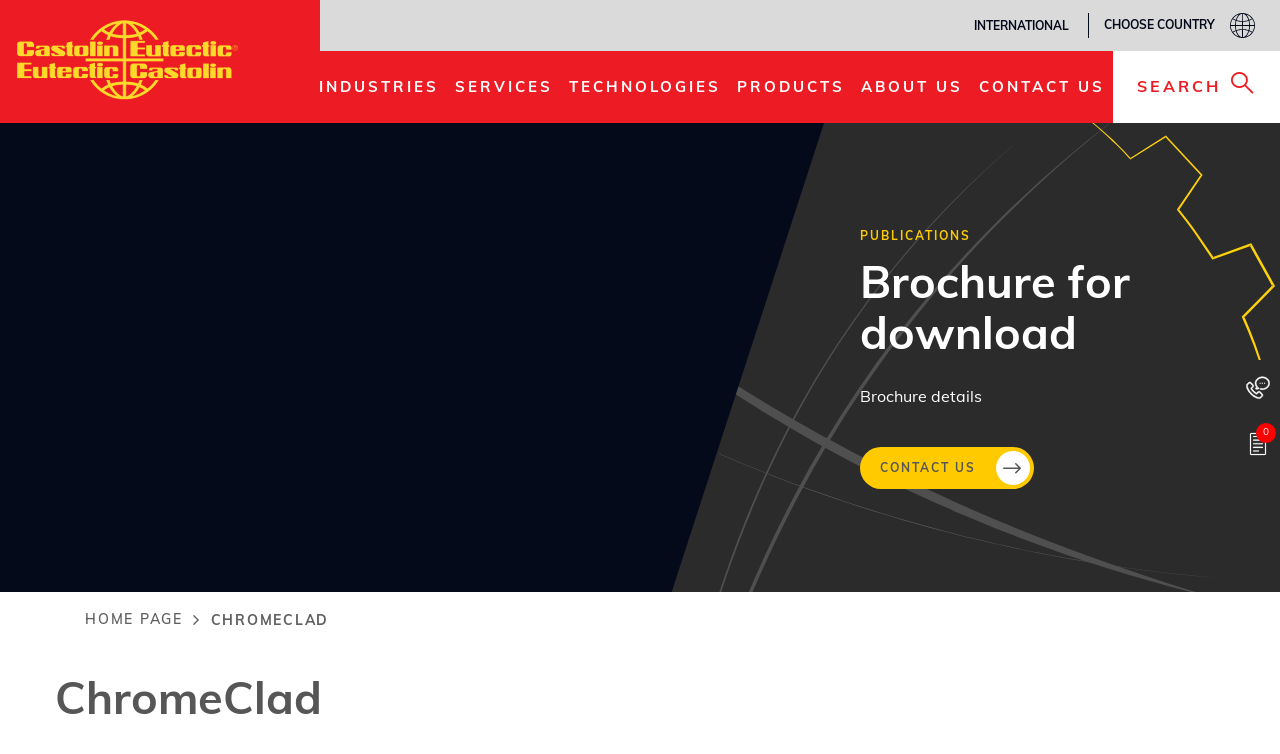

--- FILE ---
content_type: text/html; charset=UTF-8
request_url: https://www.castolin.com/chromeclad-se
body_size: 23049
content:
<!DOCTYPE html>
<html lang="en" dir="ltr" prefix="content: http://purl.org/rss/1.0/modules/content/  dc: http://purl.org/dc/terms/  foaf: http://xmlns.com/foaf/0.1/  og: http://ogp.me/ns#  rdfs: http://www.w3.org/2000/01/rdf-schema#  schema: http://schema.org/  sioc: http://rdfs.org/sioc/ns#  sioct: http://rdfs.org/sioc/types#  skos: http://www.w3.org/2004/02/skos/core#  xsd: http://www.w3.org/2001/XMLSchema# ">
  <head>

    <meta charset="utf-8" />
<style>/* @see https://github.com/aFarkas/lazysizes#broken-image-symbol */.js img.lazyload:not([src]) { visibility: hidden; }/* @see https://github.com/aFarkas/lazysizes#automatically-setting-the-sizes-attribute */.js img.lazyloaded[data-sizes=auto] { display: block; width: 100%; }</style>
<script type="7db9d18ac66fb0a67f1d916f-text/javascript">var _paq = _paq || [];(function(){var u=(("https:" == document.location.protocol) ? "https://matomo.fra3.timi.cz/" : "http://matomo.fra3.timi.cz/");_paq.push(["setSiteId", "2"]);_paq.push(["setTrackerUrl", u+"matomo.php"]);_paq.push(["setDoNotTrack", 1]);if (!window.matomo_search_results_active) {_paq.push(["trackPageView"]);}_paq.push(["setIgnoreClasses", ["no-tracking","colorbox"]]);_paq.push(["enableLinkTracking"]);var d=document,g=d.createElement("script"),s=d.getElementsByTagName("script")[0];g.type="text/javascript";g.defer=true;g.async=true;g.src=u+"matomo.js";s.parentNode.insertBefore(g,s.nextSabling);})();</script>
<script type="7db9d18ac66fb0a67f1d916f-text/javascript">var _mtm = window._mtm = window._mtm || [];_mtm.push({"mtm.startTime": (new Date().getTime()), "event": "mtm.Start"});var d = document, g = d.createElement("script"), s = d.getElementsByTagName("script")[0];g.type = "text/javascript";g.async = true;g.src="https://matomo.fra3.timi.cz/js/container_V2Ka7KfY.js";s.parentNode.insertBefore(g, s);</script>
<link rel="canonical" href="https://www.castolin.com/chromeclad-se" />
<meta property="og:site_name" content="Castolin Eutectic" />
<meta property="og:url" content="https://www.castolin.com/chromeclad-se" />
<meta property="og:title" content="ChromeClad" />
<meta property="og:image" content="https://www.castolin.com/themes/custom/castolin/logo_red.png" />
<meta property="og:image:width" content="3403" />
<meta property="og:image:height" content="1583" />
<meta name="google-site-verification" content="bAdmYF378rY6tFqlRyNPyGpCzTp0fOvQMgO8cJ5UKB8" />
<meta name="Generator" content="Drupal 10 (https://www.drupal.org)" />
<meta name="MobileOptimized" content="width" />
<meta name="HandheldFriendly" content="true" />
<meta name="viewport" content="width=device-width, initial-scale=1.0" />
<meta name="description" content="Brochure: ChromeClad" />
<link rel="alternate" hreflang="x-default" href="https://www.castolin.com/chromeclad-se" />
<script type="application/ld+json">{
    "@context": "https://schema.org",
    "@graph": [
        {
            "@type": "Organization",
            "@id": "https://www.castolin.com/",
            "description": "Pioneering Industrial Sustainability",
            "name": "Castolin Eutectic",
            "sameAs": [
                "https://www.linkedin.com/company/castolin-eutectic",
                "https://www.youtube.com/user/CastolinEutectic",
                "https://www.facebook.com/castolineutecticofficial",
                "https://www.instagram.com/castolin_eutectic"
            ],
            "url": "https://www.castolin.com/",
            "telephone": "+49 6192 4030",
            "image": {
                "@type": "ImageObject",
                "url": "https://www.castolin.com/themes/custom/castolin/logo.png",
                "width": "2242",
                "height": "821"
            },
            "logo": {
                "@type": "ImageObject",
                "url": "https://www.castolin.com/themes/custom/castolin/logo.png",
                "width": "2242",
                "height": "821"
            },
            "address": {
                "@type": "PostalAddress",
                "streetAddress": "Gutenbergstrasse 10",
                "addressLocality": "Kriftel",
                "addressRegion": "DE",
                "postalCode": "65830",
                "addressCountry": "Germany"
            }
        },
        {
            "@type": "Place",
            "name": "Castolin Eutectic Gmbh",
            "openingHoursSpecification": {
                "@type": "OpeningHoursSpecification",
                "dayOfWeek": [
                    "Monday",
                    "Tuesday",
                    "Wednesday",
                    "Thursday",
                    "Friday"
                ],
                "opens": "09:00:00",
                "closes": "17:00:00"
            },
            "telephone": "+49 6192 4030",
            "geo": {
                "@type": "GeoCoordinates",
                "latitude": "50.07966951732005",
                "longitude": "8.479912147025946"
            }
        }
    ]
}</script>
<link rel="icon" href="/themes/custom/castolin/castolin.svg" type="image/svg+xml" />
<link rel="alternate" hreflang="en" href="https://www.castolin.com/chromeclad-se" />
<link rel="preload" href="/themes/custom/castolin/css/Muli/fonts/mulish-v1-latin-regular.woff2" as="font" type="font/woff2" crossorigin="anonymous" />
<link rel="preload" href="/themes/custom/castolin/css/Muli/fonts/mulish-v1-latin-900.woff2" as="font" type="font/woff2" crossorigin="anonymous" />
<link rel="preload" href="/themes/custom/castolin/css/Muli/fonts/mulish-v1-latin-700.woff2" as="font" type="font/woff2" crossorigin="anonymous" />
<link rel="preload" href="/themes/custom/castolin/css/Muli/fonts/mulish-v1-latin-600.woff2" as="font" type="font/woff2" crossorigin="anonymous" />
<link rel="preload" href="/themes/custom/castolin/css/Open-sans/fonts/open-sans-v18-latin-regular.woff2" as="font" type="font/woff2" crossorigin="anonymous" />
<link rel="preload" href="/themes/custom/castolin/css/Open-sans/fonts/open-sans-v18-latin-700.woff2" as="font" type="font/woff2" crossorigin="anonymous" />
<link rel="preload" href="/themes/custom/castolin/css/Open-sans/fonts/open-sans-v18-latin-600.woff2" as="font" type="font/woff2" crossorigin="anonymous" />
<link rel="preload" href="/themes/custom/castolin/css/Poppins/fonts/poppins-v13-latin-regular.woff2" as="font" type="font/woff2" crossorigin="anonymous" />
<link rel="preload" href="/themes/custom/castolin/css/Poppins/fonts/poppins-v13-latin-700.woff2" as="font" type="font/woff2" crossorigin="anonymous" />
<link rel="preload" href="/themes/custom/castolin/css/Poppins/fonts/poppins-v13-latin-600.woff2" as="font" type="font/woff2" crossorigin="anonymous" />
<link rel="preload" href="/themes/custom/castolin/css/font-awesome/fonts/fontawesome-webfont.woff2?v=4.7.0" as="font" type="font/woff2" crossorigin="anonymous" />
<link rel="preload" href="/themes/custom/castolin/fonts/icon/icon.ttf?blahfl" as="font" type="font/ttf" crossorigin="anonymous" />

    <title>ChromeClad | Castolin Eutectic</title>
    <link rel="stylesheet preload prefetch" media="all" href="//cdnjs.cloudflare.com/ajax/libs/font-awesome/6.6.0/css/all.min.css" as="style" type="text/css" />
<link rel="stylesheet preload prefetch" media="all" href="/sites/default/files/css/optimized/css_eVfjI0_WgAEnmx1Te59NbT_ml1lvV2cxM2VTvehBG4Y.41KceoaqefaikEGMVCMl_wbthYHfnJXtcwPeVvdhbrU.css?t8lme7" as="style" type="text/css" />
<link rel="stylesheet preload prefetch" media="all" href="/sites/default/files/css/optimized/css_97htjIvQ15V1EfeTASftshiMIzLS36LIXVDogWwnlWQ.-WBd3liHvvkBJgmpltpLMm136QGSKJKbrVu9GvZ1dcc.css?t8lme7" as="style" type="text/css" />
<link rel="stylesheet preload prefetch" media="all" href="/sites/default/files/css/optimized/css_Zru9LBZ0sAXcjonUFHSutTAZkU-sNKpHr1JGBQ4FyU0.5QtGiWdWCzJ66PXDETZ04q6CbLAcINPfW_Rpfn5wdT8.css?t8lme7" as="style" type="text/css" />
<link rel="stylesheet preload prefetch" media="all" href="/sites/default/files/css/optimized/css_kzULKG5pzGyNLykluQb5oDJTQPcLlJKzZ5imyM6J1h8.S1-nSXoANodAtaa67VYpjQw3y5BsPhA_r50jqZyyRCU.css?t8lme7" as="style" type="text/css" />
<link rel="stylesheet preload prefetch" media="all" href="/sites/default/files/css/optimized/css_uI2FntcPi0s7LE7aVRLFPdaOjEJ2AvgJxZxn7U_KEpU.mBF5Qeb8I7_FcDVV5YRHFeMy3eMZk-auFPLmcTPhAcI.css?t8lme7" as="style" type="text/css" />
<link rel="stylesheet preload prefetch" media="all" href="/sites/default/files/css/optimized/css_LyrrR6JZO8eTCViUPzg899V1r3IBqMYsy9zQoA-d_xo.6LlXaLxBfcsOMonhc67iCXs9JOnynxYGLCxAMeDoOF8.css?t8lme7" as="style" type="text/css" />
<link rel="stylesheet preload prefetch" media="all" href="/sites/default/files/css/optimized/css_YuXFCqJ6Mh9c2Lz522vxxQKwCuYdi4B4eglcgrxGnjc.7uFUeEi5FwNd3J3YeiaZcYKlW5O49feR7F-ELzU_b7g.css?t8lme7" as="style" type="text/css" />
<link rel="stylesheet preload prefetch" media="all" href="/sites/default/files/css/optimized/css_Awu9YtmWu_taaaaJKswYqKQEUWlATiU0b-9Ka6etFfU.bdIpa5w-SpPt0JhBe2BKtYBJVeQyX8LVbCrl18AGKuc.css?t8lme7" as="style" type="text/css" />
<link rel="stylesheet preload prefetch" media="all" href="/sites/default/files/css/optimized/css_yIJuzHvo1e460jlmqttlj52OMZk0ZV7QmKCy-1vP5ZI.qOzz6jZXwyDoeyUvdeAVgjrnXOdB-bu9D8Js8qb5RPE.css?t8lme7" as="style" type="text/css" />
<link rel="stylesheet preload prefetch" media="all" href="/sites/default/files/css/optimized/css_xnDYBl4OD9snX7Sf9EyJ9VkzRg71lff1OegyGLU8z1w.6V6LvHBhs3apdIsVGqMyzPykkrCzra-xzfETWIcBLjc.css?t8lme7" as="style" type="text/css" />
<link rel="stylesheet preload prefetch" media="all" href="/sites/default/files/css/optimized/css_gfUtLDXi72df47AexuJ-vm_wJb2QkME0vEvBnJxO6dA.uuVNk9HsAtjXlFPGX2-PwHbcgT5XJYaTOG5rt3qXKBk.css?t8lme7" as="style" type="text/css" />
<link rel="stylesheet preload prefetch" media="all" href="/sites/default/files/css/optimized/css_CYXnyo1qFoxHAoBBNsSqN8PVNbP8sxeQ_LtauZ50Wgs.GX1a5nglk6qhXdOpOzPTW9LAL8R6VNNoSWrbye_hsGs.css?t8lme7" as="style" type="text/css" />
<link rel="stylesheet preload prefetch" media="all" href="/sites/default/files/css/optimized/css_QF7anExUIQ9m7lRlQYpqk7QebuejK_k7Tyzw3UgZ-hg.ZvK4InP9UT91aHz9g5PkLw6K4qvc7z96nChw4vB-zao.css?t8lme7" as="style" type="text/css" />
<link rel="stylesheet preload prefetch" media="all" href="/sites/default/files/css/optimized/css_7QllbjqoprdCwoIdo3V7DWqJKkTBOzMJn-xZmsutiww.ym8rPN5AJToS9sLOwPHVqnnjGCCgmuxbWFWPa6KcrvA.css?t8lme7" as="style" type="text/css" />
<link rel="stylesheet preload prefetch" media="all" href="/sites/default/files/css/optimized/css_hnJTGN1fzih_ZZssV428NML2NhpFxXlJrqaLNgE8CHo.quopbBmWIM96P0psvmdlqq3iOegtusUqM2jTZSyQKiM.css?t8lme7" as="style" type="text/css" />
<link rel="stylesheet preload prefetch" media="all" href="/sites/default/files/css/optimized/css__13fw7LchbE-h7zw4b3GPIwiFWcaKaefv7L39uOe9so.GJQe9YLZUP32_sl199UwV6ZJuXZPpv8b_LJgJ1w7tJA.css?t8lme7" as="style" type="text/css" />
<link rel="stylesheet preload prefetch" media="all" href="/sites/default/files/css/optimized/css_0jPT-BWLonFoD1a1XPcxcniBn9WgukRnniaE-xYrMIs.hYnuHiUiYNUjyT9sEmTPNKyG1yt8wH6ia81-nSj279I.css?t8lme7" as="style" type="text/css" />
<link rel="stylesheet preload prefetch" media="all" href="/sites/default/files/css/optimized/css_wcTRp4Ty5SGu4F6Mj_Src4xCVH1pAn1ZKdFhbgibbUI.Wte_E8EYR9HJGavLAkvWiJIxhR1lKaW-u9unk9LuRFg.css?t8lme7" as="style" type="text/css" />
<link rel="stylesheet preload prefetch" media="all" href="/sites/default/files/css/optimized/css_XYJeCymlgeYq2fA8gUC7CjnYFGGkur-vgRftab7u22k.PpALC6xYIsD0qeEamSofnNOUxtWtlm_8liq_acSiH_0.css?t8lme7" as="style" type="text/css" />
<link rel="stylesheet preload prefetch" media="all" href="/sites/default/files/css/optimized/css_GbvmbJJu3etNuvRxzgpArn9FbrGIPob5sKfVZm03KVw.4jrqS993i-CXxXpoxY3l5duxg49v1nkaG2KOnL1uorY.css?t8lme7" as="style" type="text/css" />
<link rel="stylesheet preload prefetch" media="all" href="/sites/default/files/css/optimized/css_Q6hS9heFRWwmGWvo9WsD_D6nDHdUaUnYt6sC6_oX9L8.T4g2yltHcHxOzJBocexFfqc8wr-eWwk6sOo17bveO-U.css?t8lme7" as="style" type="text/css" />
<link rel="stylesheet preload prefetch" media="all" href="/sites/default/files/css/optimized/css_41w6dBZ448pJSogyLgoToui9MDm8KnZHhhxIUFUonds.I_ArtX0PsZ60U78bl5lGNMF2171OZvTjgbvm4UCFQ_4.css?t8lme7" as="style" type="text/css" />
<link rel="stylesheet preload prefetch" media="all" href="/sites/default/files/css/optimized/css_JCU_zSqQm3rvBIXWevl-Uch6AS6Fms27h_AxAbdSM2A.2Ww31NbYW6a2eQHmUfAmS9_RJvbKEmPlS7Z1PGwVC0I.css?t8lme7" as="style" type="text/css" />
<link rel="stylesheet preload prefetch" media="all" href="/sites/default/files/css/optimized/css__7a65Qsn2GbI6R4HiSGaSbf2n93vUm8S71hKr7aus8Y.qBMx-2fGOBdrxINuOajw2MPY7GrSwFUPR5qy96gEXLo.css?t8lme7" as="style" type="text/css" />
<link rel="stylesheet preload prefetch" media="all" href="/sites/default/files/css/optimized/css_PRpLCpZQr4zTfafBQvuU6Ai1fdWr3UHToA3uiawHjkM.8jitWWCFUeoX_S5qrTdI1MZNeBn7DhvmCoXfayIBN2w.css?t8lme7" as="style" type="text/css" />
<link rel="stylesheet preload prefetch" media="all" href="/sites/default/files/css/optimized/css_Z-5TKx9kThxW5rYM3vQRCBc8GEdIN_NvKS9iqhDQafw.90WcQq1AngQDlErpigG07yusjlGiFAIQA3mzJfkayW0.css?t8lme7" as="style" type="text/css" />
<link rel="stylesheet preload prefetch" media="all" href="/sites/default/files/css/optimized/css_Q7zLgQvyD3dkOHXnT2wFwjtThfQupYWs-a29sqLPi4I.k7DllHqz7FKo6xO4-8jNjx9_9Ip9X9POC7KNRFpEx1A.css?t8lme7" as="style" type="text/css" />
<link rel="stylesheet preload prefetch" media="all" href="/sites/default/files/css/optimized/css_deEQN6XpU3RSQE7ALLv20wSeF8CdDTqrmuXqwUsYMG4.qo4wcsGkZxWyDeU4Btm8-jSexfuvk-voFz1qNXorHE8.css?t8lme7" as="style" type="text/css" />
<link rel="stylesheet preload prefetch" media="all" href="/sites/default/files/css/optimized/css_kJqax_RkZBAk2I3Nq_rTD9LHc0oMwWKlanYK42ORIfM.i-9yIE-nu0Lk0a22L6KB5KXkGjifg6my9TFCV0ffySs.css?t8lme7" as="style" type="text/css" />
<link rel="stylesheet preload prefetch" media="all" href="/sites/default/files/css/optimized/css_L9A-HLoU-xhFHYUhxV8nA3mf-timxPnANZJ1WfKUyEw.g2wDO7U9jLLKy6oOJpd_s5K9jBkZie7qRrsqLETJ_rI.css?t8lme7" as="style" type="text/css" />
<link rel="stylesheet preload prefetch" media="all" href="/sites/default/files/css/optimized/css_8cmr6-UfrtfJ5MQg1Lqfg_SEHXOfcw88zD_zcARD6q4.IcVOryneINRm_1MqLPG_r8Li103hYGS7VLb3-56ajUU.css?t8lme7" as="style" type="text/css" />
<link rel="stylesheet preload prefetch" media="all" href="/sites/default/files/css/optimized/css_WEambpbGMHhnHzx-x6ASQymai2nH7hfYMwmArBpbxUk.xX_6twGY_ox6tvwnYP_Nn2QebluWdNZkIrbMoijj2AQ.css?t8lme7" as="style" type="text/css" />
<link rel="stylesheet preload prefetch" media="all" href="/sites/default/files/css/optimized/css_QCuemOR_ZzduGtwGbHTTBeHAqwnpgenb5u_ZWkinlDc.fkn1xMzlXUrE0EWrNb449pf7h7UYcNqx21bTqjhxYks.css?t8lme7" as="style" type="text/css" />
<link rel="stylesheet preload prefetch" media="all" href="/sites/default/files/css/optimized/css_2i5jIfJNIkiwASmF0uKvJidGQHeASwEGiTvJ_tsDsh4.xjGMYaqLjtbWcktiefXjQWx0ANUmelhWfHTugz20R3M.css?t8lme7" as="style" type="text/css" />
<link rel="stylesheet preload prefetch" media="all" href="/sites/default/files/css/optimized/css_m24LfYhplvZVhqYkB9E_BlmPGBDRoQt7nlKc7IY8cmg.sFwGr5sVr6qcZ0tIflKudpj79GGOcs00Bi4JPoFtjH8.css?t8lme7" as="style" type="text/css" />
<link rel="stylesheet preload prefetch" media="all" href="/sites/default/files/css/optimized/css_DZ7iW9tJhWYwaEnBzZG7PKDrzSa7lniiwn84ohJdYLs.58UASDFNYq3JKfXY0hKJHSmLevN0ikIlqh-V-rt04d4.css?t8lme7" as="style" type="text/css" />
<link rel="stylesheet preload prefetch" media="all" href="/sites/default/files/css/optimized/css_39-PjcnYpFs-GZzgo_s-FeLeWE-ZSn2wZXwPJnHpQDo.1_iWFSik9PRwxL3VQSdUilUMWf2Pjl5oIUZpcU6n2jQ.css?t8lme7" as="style" type="text/css" />
<link rel="stylesheet preload prefetch" media="all" href="/sites/default/files/css/optimized/css_DUUL99HI3s-wKkcYZn1-t2T3m3x-zW2jyv_5xqsU7l8.7r6rqU0L6Euhlf4eBp8Qb1z20BCSiR6F8bSHe9KICi0.css?t8lme7" as="style" type="text/css" />
<link rel="stylesheet preload prefetch" media="all" href="/sites/default/files/css/optimized/css_nm3aOeSVht_2mIqiuvL5vATGO1j9dAM2bi2FPx4kyo4.8tXzSjcIqHm9tkHsZ_7GzHBYpa61JeYR3FpVWUiUBu0.css?t8lme7" as="style" type="text/css" />
<link rel="stylesheet preload prefetch" media="all" href="/sites/default/files/css/optimized/css_MJ43Pbmm3BTO2lAMLCHaxjbkOQKb8w2qSUFZQ-sz8bE.eJswEgvA9qiIquqi9qK75EPlKX0GIMfRCrxuRetDMoY.css?t8lme7" as="style" type="text/css" />
<link rel="stylesheet preload prefetch" media="all" href="/sites/default/files/css/optimized/css_hdYD0Za2myOz_k9gvLE0PvPxZWdI5udz0PuuXJSbJP4.EjyKbYageRI7ybb9Y9eRAgPqG14Z84v79X3VIska5GE.css?t8lme7" as="style" type="text/css" />
<link rel="stylesheet preload prefetch" media="all" href="/sites/default/files/css/optimized/css_EkqJQp9XtP7Bsjet2R6_9l2-mtjxpmrh7ce3Q4fFy0U.MxJEOaSU01795WR2ba51_J4Ue_DCAT1kLNkeLX0DSKw.css?t8lme7" as="style" type="text/css" />
<link rel="stylesheet preload prefetch" media="all" href="/sites/default/files/css/optimized/css_0HuQhCQk6T4uSkP7y3Am_i8OJGs5qKd1nIeqcnOIDDI.DBqNN5Amqh8-Q4dYNhLypYOXblGvoF7ttI44Vtmfd50.css?t8lme7" as="style" type="text/css" />
<link rel="stylesheet preload prefetch" media="all" href="/sites/default/files/css/optimized/css_5LikcrgCQX65yyIMTyzUj7u5mG9Jai7SBm5kln2tFaY.Q59yFXILl6BK7mPJNiCXB4GPCalnXZCO8xGog9uIVbI.css?t8lme7" as="style" type="text/css" />
<link rel="stylesheet preload prefetch" media="all" href="/sites/default/files/css/optimized/css_n1X5vorttXtmJ5t98xzQlqLueVNESh1okwkQKWILgvQ.f2kAvYH2StPNvIv3oAdrbuNGXtiJPhurKb0gWy8T8uw.css?t8lme7" as="style" type="text/css" />
<link rel="stylesheet preload prefetch" media="all" href="/sites/default/files/css/optimized/css_MizkWnsh-ngUBEyzHa0iq73MQGCVXFgtTv6uCbjzzjU.XxmnKVv6u-v_wFW7zsAnWjWmUkH_kVqwdxItPIre484.css?t8lme7" as="style" type="text/css" />


    <script type="application/json" data-drupal-selector="drupal-settings-json">{"path":{"baseUrl":"\/","pathPrefix":"","currentPath":"node\/74531","currentPathIsAdmin":false,"isFront":false,"currentLanguage":"en"},"pluralDelimiter":"\u0003","suppressDeprecationErrors":true,"ajaxPageState":{"libraries":"[base64]","theme":"castolin","theme_token":null},"ajaxTrustedUrl":{"form_action_p_pvdeGsVG5zNF_XLGPTvYSKCf43t8qZYSwcfZl2uzM":true,"\/search":true},"gtag":{"tagId":"AW-660330768","consentMode":false,"otherIds":[],"events":[],"additionalConfigInfo":[]},"back_to_top":{"back_to_top_trigger_type":"pixel","back_to_top_button_pixel_trigger":100,"back_to_top_button_screen_trigger":4,"back_to_top_speed":1200,"back_to_top_prevent_on_mobile":true,"back_to_top_prevent_in_admin":false,"back_to_top_button_type":"image","back_to_top_button_text":"Back to top"},"facebook_pixel":{"facebook_id":"642941604035091","events":[{"event":"ViewContent","data":"{\u0022content_name\u0022:\u0022ChromeClad\u0022,\u0022content_type\u0022:\u0022brochure\u0022,\u0022content_ids\u0022:[\u002274531\u0022]}"}],"fb_disable_advanced":false,"eu_cookie_compliance":false,"donottrack":true},"lazy":{"lazysizes":{"lazyClass":"lazyload","loadedClass":"lazyloaded","loadingClass":"lazyloading","preloadClass":"lazypreload","errorClass":"lazyerror","autosizesClass":"lazyautosizes","srcAttr":"data-src","srcsetAttr":"data-srcset","sizesAttr":"data-sizes","minSize":40,"customMedia":[],"init":true,"expFactor":1.5,"hFac":0.80000000000000004,"loadMode":2,"loadHidden":false,"ricTimeout":0,"throttleDelay":125,"plugins":{"aspectratio":"aspectratio\/ls.aspectratio","attrchange":"attrchange\/ls.attrchange","bgset":"bgset\/ls.bgset","fix-edge-h-descriptor":"fix-edge-h-descriptor\/ls.fix-edge-h-descriptor","fix-ios-sizes":"fix-ios-sizes\/fix-ios-sizes","include":"include\/ls.include","native-loading":"native-loading\/ls.native-loading","noscript":"noscript\/ls.noscript","print":"print\/ls.print","respimg":"respimg\/ls.respimg","unveilhooks":"unveilhooks\/ls.unveilhooks"}},"placeholderSrc":"\/themes\/custom\/castolin\/images\/lazy_dot.png","preferNative":false,"minified":true,"libraryPath":"\/libraries\/lazysizes"},"matomo":{"disableCookies":false,"trackMailto":true,"trackColorbox":true},"simple_popup_blocks":{"settings":[]},"smartIp":"{\u0022location\u0022:{\u0022source\u0022:\u0022smart_ip\u0022,\u0022ipAddress\u0022:\u002218.118.147.146\u0022,\u0022ipVersion\u0022:4,\u0022timestamp\u0022:1768878276,\u0022originalData\u0022:{\u0022ipNumber\u0022:\u0022309760914\u0022,\u0022ipVersion\u0022:4,\u0022ipAddress\u0022:\u002218.118.147.146\u0022,\u0022mcc\u0022:null,\u0022mnc\u0022:null,\u0022mobileCarrierName\u0022:null,\u0022weatherStationName\u0022:null,\u0022weatherStationCode\u0022:null,\u0022iddCode\u0022:null,\u0022areaCode\u0022:null,\u0022latitude\u0022:null,\u0022longitude\u0022:null,\u0022countryName\u0022:\u0022United States of America\u0022,\u0022countryCode\u0022:\u0022US\u0022,\u0022as\u0022:null,\u0022asn\u0022:null,\u0022district\u0022:null,\u0022category\u0022:null,\u0022addressType\u0022:null,\u0022usageType\u0022:null,\u0022elevation\u0022:null,\u0022netSpeed\u0022:null,\u0022timeZone\u0022:null,\u0022zipCode\u0022:null,\u0022domainName\u0022:null,\u0022isp\u0022:null,\u0022cityName\u0022:null,\u0022regionName\u0022:null},\u0022country\u0022:\u0022United States of America\u0022,\u0022countryCode\u0022:\u0022US\u0022,\u0022region\u0022:\u0022\u0022,\u0022regionCode\u0022:\u0022\u0022,\u0022city\u0022:\u0022\u0022,\u0022zip\u0022:\u0022\u0022,\u0022latitude\u0022:\u0022\u0022,\u0022longitude\u0022:\u0022\u0022,\u0022timeZone\u0022:\u0022\u0022,\u0022isEuCountry\u0022:false,\u0022isGdprCountry\u0022:false}}","smartIpSrc":{"smartIp":"smart_ip","geocodedSmartIp":"geocoded_smart_ip","w3c":"w3c"},"home_link":"\/home-page","cookiebot":{"message_placeholder_cookieconsent_optout_marketing_show":false,"message_placeholder_cookieconsent_optout_marketing":"\u003Cdiv class=\u0022cookiebot cookieconsent-optout-marketing\u0022\u003E\n\t\u003Cdiv class=\u0022cookieconsent-optout-marketing__inner\u0022\u003E\n\t\t\u003Cp\u003EPlease \u003Ca href=\u0022!cookiebot_renew\u0022\u003Eaccept marketing-cookies\u003C\/a\u003E to view this embedded content from \u003Ca href=\u0022!cookiebot_from_src_url\u0022\u003E!cookiebot_from_src_url\u003C\/a\u003E\u003C\/p\u003E\n\t\u003C\/div\u003E\n\u003C\/div\u003E\n"},"popupMessage":{"title":"Welcome ","body":"\u003Cp\u003EBesuchen Sie unsere neue E-Commerce-Seite auf\u0026nbsp;\u003Ca href=\u0022https:\/\/shop.castolin.com\u0022\u003Ewww.shop.castolin.com\u003C\/a\u003E und sichern Sie sich 10% Rabatt auf Ihre erste Bestellung mit dem Code RABATT10\u003C\/p\u003E","check_cookie":"1","expire":"0","width":"600","height":"300","delay":"0","close_delay":"0","cover_opacity":"55","hash":"dad69087ce4ebbcfb9eb21474304aad495cac95570f4f44da6b30271939d2a6c"},"user":{"uid":0,"permissionsHash":"8e00e8f628b02570ba061f1f7e8cce2661dfc8d147c8bda89abf9d6917e79bea"}}</script>
<script src="/sites/default/files/js/optimized/js_dxIVcwvQ00owLGoUGPTfRYXU-T5rnj8Xi0cXfb3Kn58.nH61aTi_qUqrbElJ3UPbCP_IuMSo2Cun6AAwk2a_aJM.js?v=3.7.1" data-cfasync="false" data-cookieconsent="ignore"></script>
<script src="/sites/default/files/js/optimized/js_w0iO3No0CsyHgJmryEbhwpkh5zx6m6dhvawBt4ufwyA.wOwG_TsPy_lUQTHTYoZio4_sgY6YeCHzQ0c_YnIegh4.js?v=1.0.1" data-cfasync="false" data-cookieconsent="ignore"></script>
<script src="/sites/default/files/js/optimized/js_gJie566A6bi3e_BCAQ-PGqESOcBKPGQ6beN7sHQ3azE.zRYwed26tsTdXAqXtxjJeUwtTvS0UoZEcp_KgNoNgqM.js?t8lme7" data-cfasync="false" data-cookieconsent="ignore"></script>
<script src="/sites/default/files/js/optimized/js_Hpe5jrMuKXrV4HSTMApXJsNBxraAgcHUrTjxkwWKqy8.dQ0Do-wo28i1PWz2lIJIAYUBMiLOSRLm8xF1OLVGUsA.js?v=10.5.6" data-cfasync="false" data-cookieconsent="ignore"></script>
<script src="/sites/default/files/js/optimized/js_V1oRQ-kJlXBZaEklOtPUe_1t8-l0RS94HJ3gsqxKikc.IqO1VG2n4Lj3jV8UD1jT3VoqukykAEAVLFqpRJ3KfGE.js?v=10.5.6" data-cfasync="false" data-cookieconsent="ignore"></script>
<script src="/sites/default/files/js/optimized/js_KRjtvzl6UujB23-j_sF6dqOcbqg2z8ej98A8RU9bGsg.jB_VWsOTt4GzwnZsw1JCmNAaG5e_cvALRhtSGwtfMGo.js?v=10.5.6" data-cfasync="false" data-cookieconsent="ignore"></script>
<script src="/sites/default/files/js/optimized/js_WmhavmnC0K35xZ9vLX51qtRqFT74puvZXIMWnNUYpbM.pbhQx8KWemDg10le2IH6aNBNNlg8xxV2DXoeUMbIUmI.js?v=6.2.0" data-cfasync="false" data-cookieconsent="ignore"></script>
<script src="/sites/default/files/js/optimized/js_mjv4qhOv2_1-EQeYpZwvWqHcMokP3Cu36uHh9tRNXFY.koBSyQilON8YqROP6NMJ3wdJtdY13-RzkwZyAWKU5hs.js?v=10.5.6" data-cfasync="false" data-cookieconsent="ignore"></script>
<script src="/sites/default/files/js/optimized/js_5lyEgtuYzFbknt789sXbvgY6WOEBhn68zCRaGR5wIJc.CWkT_cG6Fbz2VTKSdmA88E_P-h5RQecOND0I0LCYQDM.js?v=10.5.6" data-cfasync="false" data-cookieconsent="ignore"></script>
<script src="/sites/default/files/js/optimized/js_1woVuTYaOTc9db19BvtYERQ-r3zrWbaX8Iy9t_Z2qoM.owVoapzl1m8-FwiDuLztyigvpX9q9sDreri3fhy6csM.js?v=4.3.0" data-cfasync="false" data-cookieconsent="ignore"></script>
<script src="/sites/default/files/js/optimized/js_ezwJb8QjKN82W11Y2widYXtFt5DfOo-fgZxIg_9sAik.Nl1kLtRouOnJdrPMXFk4T4EHOVj_BDdVUXuPXJv7jt4.js?v=10.5.6" data-cfasync="false" data-cookieconsent="ignore"></script>
<script src="/sites/default/files/js/optimized/js_G8podNJjOsxKvo_RVe4-f79_ME43boCp5OhhwF87kOc.opWUqIeKD5Otl2PHmXZh9n1mu3OwJamYs4T1XvrCR-A.js?v=10.5.6" data-cfasync="false" data-cookieconsent="ignore"></script>
<script src="/sites/default/files/js/optimized/js_RpLV1j1SEgkAOBNxIxvzKXRlefOlhPa03lpGt46bJEg.VBo1jzaj1bknEclQD0Qg55_COBzZZArfii5E28HO3l8.js?v=10.5.6" data-cfasync="false" data-cookieconsent="ignore"></script>
<script src="/sites/default/files/js/optimized/js_epCzWhDdlQHjeaunXw9MsZndwB5OF2cZrZGs5R20IQE.VhATh4nVm8XYMpe-819NQWvP7Kc2ig1aKR_LfYncQaU.js?v=10.5.6" data-cfasync="false"></script>
<script src="/sites/default/files/js/optimized/js_70Gj52cRtdo0qOay4gIxyNaWs4q8HuDhtQZS-dJkaT0.XVGaMIkDZDXqDjQdBzcfUMKOroUlCWm4FmCeQLWuzEg.js?v=10.5.6" data-cfasync="false"></script>
<script src="/sites/default/files/js/optimized/js_SG8s1eMq6kALK2URZEzAUW7Q8oE4NtaE7aaIY-RUhd0.xEtCDewJgYfuzAhG0NTIxO-Ba-e8QTdSCSnugNxznpg.js?v=2" data-cfasync="false"></script>
<script src="/sites/default/files/js/optimized/js_auGPmS4cF9TsbGXFseYml5QbO8vj66-oK7c2Mf0ZoIw.mhPUzgsBL0Z8j1HTEn3LNRDY_dPeZikAVtXpQDxVvEk.js?t8lme7" data-cfasync="false"></script>

      <meta name="google-site-verification" content="PDEi7s1Ut-zWESCqotjabHPKICrOCepG5KGQNf-ufAk" />
    

    
    
  </head>

  
  <body class="page-node-74531 page--entity--node--canonical path-node node--type-brochure lang-en">
    <div class="body-page-inner">
      <a href="#main-content" class="visually-hidden focusable">
        Skip to main content
      </a>
      <noscript><img src="https://www.facebook.com/tr?id=642941604035091&amp;ev=PageView&amp;noscript=1" alt="" height="1" width="1" /></noscript>
        <div class="dialog-off-canvas-main-canvas" data-off-canvas-main-canvas>
    
<div class="body-page-content">
    <div class="body-page gva-body-page">
                 <header id="header" class="header-v1">

  
    
   <div class="header-main ">
      <div class="header-content-layout">
         <div class="header-main-inner">
            <div class="container p-relative">
              <div class="row">
                <div class="col-md-3 col-sm-6 col-xs-8 branding">
                                        <div>
    
      <a href="/" title="Home page" rel="home" class="site-branding-logo">
        
        <img src="/themes/custom/castolin/logo.png" alt="Home page" />
        
    </a>
    
  </div>

                                  </div>
                <div class="col-md-9 col-sm-6 col-xs-4 p-static">
                  <div class="header-inner clearfix">
                    <div class="main-menu">
                      <div class="area-main-menu">
                        <div class="area-inner">
                            <div class="gva-offcanvas-mobile">
                              <div class="close-offcanvas hidden"><i class="fa fa-times"></i></div>
                                                                <div>
    <div id="block-headermenublock" class="block-type--menu-block block-info--header-menu-block block block-block-content block-block-content85e86d46-1061-4179-888d-72c38df01227 no-title">
  
    
      <div class="content block-content">
      
            <div class="field field--name-field-title field--type-string field--label-hidden field__item">INTERNATIONAL</div>
      
      <div class="field field--name-field-links field--type-link field--label-hidden field__items">
              <div class="field__item"><a href="/">Choose country</a></div>
          </div>
  
    </div>
  </div>
<div id="block-testpages-4" class="block block-we-megamenu block-we-megamenu-blocktest-pages no-title">
  
    
      <div class="content block-content">
      <div class="region-we-mega-menu">

  <a class="navbar-toggle collapsed" href="#">
    <span class="text">
      <span class="menu">menu</span>
      <span class="menu-close">close</span>
    </span>
    <span class="icons">
	    <span class="icon-bar"></span>
	    <span class="icon-bar"></span>
      <span class="icon-bar"></span>
    </span>
  </a>
  <nav  class="test-pages navbar navbar-default navbar-we-mega-menu mobile-collapse hover-action" data-menu-name="test-pages" data-block-theme="castolin" data-style="Default" data-animation="Slide" data-delay="" data-duration="" data-autoarrow="" data-alwayshowsubmenu="" data-action="hover" data-mobile-collapse="0">
    <div class="container-fluid">
      <ul  class="we-mega-menu-ul nav nav-tabs">
  <li  class="we-mega-menu-li home-mobile" data-level="0" data-element-type="we-mega-menu-li" description="" data-id="c19dd9d9-7480-4839-8b8c-a75b9fb9d947" data-submenu="0" data-hide-sub-when-collapse="" data-group="0" data-class="home-mobile" data-icon="" data-caption="" data-alignsub="" data-target="">
      <a class="we-mega-menu-li"  title="" href="/" target="">
      
      <div class="we-mega-menu-wrap-link">
        <span  data-hover="Home" class="we-mega-menu-link">
          Home
        </span>
      </div>

          </a>
    
    
</li>
<li  class="we-mega-menu-li dropdown-menu" data-level="0" data-element-type="we-mega-menu-li" description="" data-id="f358f051-f2d7-44f5-a1ca-559961f297fa" data-submenu="1" data-hide-sub-when-collapse="" data-group="0" data-class="" data-icon="" data-caption="" data-alignsub="" data-target="">
      <a class="we-mega-menu-li"  title="" href="/industries" target="">
      
      <div class="we-mega-menu-wrap-link">
        <span  data-hover="Industries" class="we-mega-menu-link">
          Industries
        </span>
      </div>

          </a>
          <i class="fa fa-angle-down arrow-down" aria-hidden="true"></i>
    
    <div  class="we-mega-menu-submenu" data-element-type="we-mega-menu-submenu" data-submenu-width="400" data-class="" style="width: 400px">
  <div class="we-mega-menu-submenu-inner">
      <div  class="we-mega-menu-row" data-element-type="we-mega-menu-row" data-custom-row="1">
      <div  class="we-mega-menu-col span12" data-element-type="we-mega-menu-col" data-width="12" data-block="views_block__mega_menu_block_block_3_2" data-blocktitle="0" data-hidewhencollapse="" data-class="">
      <div class="type-of-block"><div class="block-inner"><div class="views-element-container block block-views block-views-blockmega-menu-block-block-3 no-title" id="block-views-block-mega-menu-block-block-3-2">
  
    
      <div class="content block-content">
      <div>

<div class="block-card js-view-dom-id-d2fe59d40d132b2040d50213034d7ecd2112db2c6826b7023324221165acd623 view-mega_menu_block view-mega_menu_block--block_3">
  
  
  

  
  
  

  <div class="view-content-wrap">
             <div class="cs-card item">
       <div class="views-field views-field-field-media-image"><div class="field-content cs-card__image"><a href="/industry/hydropower"><div>
  
  
            <div class="field field--name-field-media-image field--type-image field--label-hidden field__item">  <img loading="lazy" src="/themes/custom/castolin/images/lazy_dot.png" width="360" height="200" alt="Hydropower repairs" class="lazyload" data-src="/sites/default/files/styles/small_wide/public/media/content_images/2409/hydropower.jpg.webp?itok=r5b7LUYI" typeof="foaf:Image" />


</div>
      
</div>
</a></div></div><div class="views-field views-field-title-1"><span class="field-content cs-card__title"><a href="/industry/hydropower" hreflang="en">Hydropower</a></span></div>
     </div>
             <div class="cs-card item">
       <div class="views-field views-field-field-media-image"><div class="field-content cs-card__image"><a href="/industry/wastewater"><div>
  
  
            <div class="field field--name-field-media-image field--type-image field--label-hidden field__item">  <img loading="lazy" src="/themes/custom/castolin/images/lazy_dot.png" width="360" height="200" alt="Wastewater repairs" class="lazyload" data-src="/sites/default/files/styles/small_wide/public/media/content_images/2409/wastewater.jpg.webp?itok=PDLYjOOx" typeof="foaf:Image" />


</div>
      
</div>
</a></div></div><div class="views-field views-field-title-1"><span class="field-content cs-card__title"><a href="/industry/wastewater" hreflang="en">WASTEWATER </a></span></div>
     </div>
             <div class="cs-card item">
       <div class="views-field views-field-field-media-image"><div class="field-content cs-card__image"><a href="/industry/recycling"><div>
  
  
            <div class="field field--name-field-media-image field--type-image field--label-hidden field__item">  <img loading="lazy" src="/themes/custom/castolin/images/lazy_dot.png" width="360" height="200" alt="Recycling repairs" class="lazyload" data-src="/sites/default/files/styles/small_wide/public/media/content_images/2304/shutterstock_2046698984.jpg.webp?itok=wT4GETq3" typeof="foaf:Image" />


</div>
      
</div>
</a></div></div><div class="views-field views-field-title-1"><span class="field-content cs-card__title"><a href="/industry/recycling" hreflang="en">Recycling</a></span></div>
     </div>
             <div class="cs-card item">
       <div class="views-field views-field-field-media-image"><div class="field-content cs-card__image"><a href="/industry/concrete"><div>
  
  
            <div class="field field--name-field-media-image field--type-image field--label-hidden field__item">  <img loading="lazy" src="/themes/custom/castolin/images/lazy_dot.png" width="360" height="200" alt="Concrete repairs" class="lazyload" data-src="/sites/default/files/styles/small_wide/public/media/content_images/2210/adobestock-296734139_ejgrp65o.jpg.webp?itok=erhue9Pm" typeof="foaf:Image" />


</div>
      
</div>
</a></div></div><div class="views-field views-field-title-1"><span class="field-content cs-card__title"><a href="/industry/concrete" hreflang="en">Concrete</a></span></div>
     </div>
             <div class="cs-card item">
       <div class="views-field views-field-field-media-image"><div class="field-content cs-card__image"><a href="/industry/cement"><div>
  
  
            <div class="field field--name-field-media-image field--type-image field--label-hidden field__item">  <img loading="lazy" src="/themes/custom/castolin/images/lazy_dot.png" width="360" height="200" alt="Cement repairs" class="lazyload" data-src="/sites/default/files/styles/small_wide/public/media/content_images/2001/cement-min.jpg.webp?itok=9aUMxKFs" typeof="foaf:Image" />


</div>
      
</div>
</a></div></div><div class="views-field views-field-title-1"><span class="field-content cs-card__title"><a href="/industry/cement" hreflang="en">Cement</a></span></div>
     </div>
             <div class="cs-card item">
       <div class="views-field views-field-field-media-image"><div class="field-content cs-card__image"><a href="/industry/steel"><div>
  
  
            <div class="field field--name-field-media-image field--type-image field--label-hidden field__item">  <img loading="lazy" src="/themes/custom/castolin/images/lazy_dot.png" width="360" height="200" alt="Steel repairs" class="lazyload" data-src="/sites/default/files/styles/small_wide/public/media/content_images/2001/steel%20header-min.jpg.webp?itok=gSKf9ik6" typeof="foaf:Image" />


</div>
      
</div>
</a></div></div><div class="views-field views-field-title-1"><span class="field-content cs-card__title"><a href="/industry/steel" hreflang="en">Steel</a></span></div>
     </div>
             <div class="cs-card item">
       <div class="views-field views-field-field-media-image"><div class="field-content cs-card__image"><a href="/industry/oil-and-gas"><div>
  
  
            <div class="field field--name-field-media-image field--type-image field--label-hidden field__item">  <img loading="lazy" src="/themes/custom/castolin/images/lazy_dot.png" width="360" height="200" alt="Oil and gas repairs" class="lazyload" data-src="/sites/default/files/styles/small_wide/public/media/content_images/2001/oil%20and%20gas-min.jpg.webp?itok=P1-rJkKh" typeof="foaf:Image" />


</div>
      
</div>
</a></div></div><div class="views-field views-field-title-1"><span class="field-content cs-card__title"><a href="/industry/oil-and-gas" hreflang="en">Oil and Gas</a></span></div>
     </div>
             <div class="cs-card item">
       <div class="views-field views-field-field-media-image"><div class="field-content cs-card__image"><a href="/industry/sugar"><div>
  
  
            <div class="field field--name-field-media-image field--type-image field--label-hidden field__item">  <img loading="lazy" src="/themes/custom/castolin/images/lazy_dot.png" width="360" height="200" alt="Sugar repairs" class="lazyload" data-src="/sites/default/files/styles/small_wide/public/media/content_images/2001/sugar%20header-min.jpg.webp?itok=lzZwiGr8" typeof="foaf:Image" />


</div>
      
</div>
</a></div></div><div class="views-field views-field-title-1"><span class="field-content cs-card__title"><a href="/industry/sugar" hreflang="en">Sugar</a></span></div>
     </div>
             <div class="cs-card item">
       <div class="views-field views-field-field-media-image"><div class="field-content cs-card__image"><a href="/industry/automotive"><div>
  
  
            <div class="field field--name-field-media-image field--type-image field--label-hidden field__item">  <img loading="lazy" src="/themes/custom/castolin/images/lazy_dot.png" width="360" height="200" alt="Automotive repairs" class="lazyload" data-src="/sites/default/files/styles/small_wide/public/media/content_images/2001/automotive%20header-min.jpg.webp?itok=HT5xMTnB" typeof="foaf:Image" />


</div>
      
</div>
</a></div></div><div class="views-field views-field-title-1"><span class="field-content cs-card__title"><a href="/industry/automotive" hreflang="en">Automotive</a></span></div>
     </div>
             <div class="cs-card item">
       <div class="views-field views-field-field-media-image"><div class="field-content cs-card__image"><a href="/industry/glass"><div>
  
  
            <div class="field field--name-field-media-image field--type-image field--label-hidden field__item">  <img loading="lazy" src="/themes/custom/castolin/images/lazy_dot.png" width="360" height="200" alt="Glass repairs" class="lazyload" data-src="/sites/default/files/styles/small_wide/public/media/content_images/2001/glass%20industry%20header-min2.jpg.webp?itok=qLZkmJ8q" typeof="foaf:Image" />


</div>
      
</div>
</a></div></div><div class="views-field views-field-title-1"><span class="field-content cs-card__title"><a href="/industry/glass" hreflang="en">Glass</a></span></div>
     </div>
             <div class="cs-card item">
       <div class="views-field views-field-field-media-image"><div class="field-content cs-card__image"><a href="/industry/mining"><div>
  
  
            <div class="field field--name-field-media-image field--type-image field--label-hidden field__item">  <img loading="lazy" src="/themes/custom/castolin/images/lazy_dot.png" width="360" height="200" alt="Mining repairs" class="lazyload" data-src="/sites/default/files/styles/small_wide/public/media/content_images/2212/mining_industry_header_0.jpg.webp?itok=r9n_09m0" typeof="foaf:Image" />


</div>
      
</div>
</a></div></div><div class="views-field views-field-title-1"><span class="field-content cs-card__title"><a href="/industry/mining" hreflang="en">Mining</a></span></div>
     </div>
             <div class="cs-card item">
       <div class="views-field views-field-field-media-image"><div class="field-content cs-card__image"><a href="/industry/chemical"><div>
  
  
            <div class="field field--name-field-media-image field--type-image field--label-hidden field__item">  <img loading="lazy" src="/themes/custom/castolin/images/lazy_dot.png" width="360" height="200" alt="Chemical repairs" class="lazyload" data-src="/sites/default/files/styles/small_wide/public/media/content_images/1909/shutterstock_104978939_piping%20chemical%20unit_power.jpg.webp?itok=sTm0dU10" typeof="foaf:Image" />


</div>
      
</div>
</a></div></div><div class="views-field views-field-title-1"><span class="field-content cs-card__title"><a href="/industry/chemical" hreflang="en">Chemical</a></span></div>
     </div>
             <div class="cs-card item">
       <div class="views-field views-field-field-media-image"><div class="field-content cs-card__image"><a href="/industry/pulp-and-paper"><div>
  
  
            <div class="field field--name-field-media-image field--type-image field--label-hidden field__item">  <img loading="lazy" src="/themes/custom/castolin/images/lazy_dot.png" width="360" height="200" alt="Pulp and paper repairs" class="lazyload" data-src="/sites/default/files/styles/small_wide/public/media/content_images/2001/pulp%20and%20paper%20header-min%281%29.jpg.webp?itok=6j62VjhC" typeof="foaf:Image" />


</div>
      
</div>
</a></div></div><div class="views-field views-field-title-1"><span class="field-content cs-card__title"><a href="/industry/pulp-and-paper" hreflang="en">Pulp and Paper</a></span></div>
     </div>
             <div class="cs-card item">
       <div class="views-field views-field-field-media-image"><div class="field-content cs-card__image"><a href="/industry/power-generation"><div>
  
  
            <div class="field field--name-field-media-image field--type-image field--label-hidden field__item">  <img loading="lazy" src="/themes/custom/castolin/images/lazy_dot.png" width="360" height="200" alt="Power generation repairs" class="lazyload" data-src="/sites/default/files/styles/small_wide/public/media/content_images/1909/hydroelectric_power_plant.jpg.webp?itok=Ff9XshBJ" typeof="foaf:Image" />


</div>
      
</div>
</a></div></div><div class="views-field views-field-title-1"><span class="field-content cs-card__title"><a href="/industry/power-generation" hreflang="en">Power generation</a></span></div>
     </div>
             <div class="cs-card item">
       <div class="views-field views-field-field-media-image"><div class="field-content cs-card__image"><a href="/industry/aerospace"><div>
  
  
            <div class="field field--name-field-media-image field--type-image field--label-hidden field__item">  <img loading="lazy" src="/themes/custom/castolin/images/lazy_dot.png" width="360" height="200" alt="Aerospace repairs" class="lazyload" data-src="/sites/default/files/styles/small_wide/public/media/content_images/2001/aerospace%20header-min.jpg.webp?itok=GsXWBY2N" typeof="foaf:Image" />


</div>
      
</div>
</a></div></div><div class="views-field views-field-title-1"><span class="field-content cs-card__title"><a href="/industry/aerospace" hreflang="en">Aerospace</a></span></div>
     </div>
   </div>

  
  

  
  

  
  
</div>
</div>

    </div>
  </div>
</div></div>

  </div>

  </div>

  </div>
</div>
</li>
<li  class="we-mega-menu-li dropdown-menu" data-level="0" data-element-type="we-mega-menu-li" description="" data-id="9ccd8689-4b11-49cb-9535-b2a797e55de5" data-submenu="1" data-hide-sub-when-collapse="" data-group="0" data-class="" data-icon="" data-caption="" data-alignsub="" data-target="">
      <a class="we-mega-menu-li"  title="" href="/services" target="">
      
      <div class="we-mega-menu-wrap-link">
        <span  data-hover="Services" class="we-mega-menu-link">
          Services
        </span>
      </div>

          </a>
          <i class="fa fa-angle-down arrow-down" aria-hidden="true"></i>
    
    <div  class="we-mega-menu-submenu" data-element-type="we-mega-menu-submenu" data-submenu-width="400" data-class="" style="width: 400px">
  <div class="we-mega-menu-submenu-inner">
      <div  class="we-mega-menu-row" data-element-type="we-mega-menu-row" data-custom-row="1">
      <div  class="we-mega-menu-col span12" data-element-type="we-mega-menu-col" data-width="12" data-block="views_block__mega_menu_block_block_2_2" data-blocktitle="0" data-hidewhencollapse="" data-class="">
      <div class="type-of-block"><div class="block-inner"><div class="views-element-container block block-views block-views-blockmega-menu-block-block-2 no-title" id="block-views-block-mega-menu-block-block-2-2">
  
    
      <div class="content block-content">
      <div>

<div class="block-card services-card js-view-dom-id-e2e0c5e65aa720af6b357c5ecab66567c86311143d1a7ae5e674d1a2d3ff5da2 view-mega_menu_block view-mega_menu_block--block_2">
  
  
  

  
  
  

  
  

  <div class="services-wrapper">
    <div class="view-content-wrap">
             <div class="cs-card item">
       <div class="views-field views-field-field-media-image"><div class="field-content cs-card__image"><a href="https://www.castolin.com/service/oem-parts"><div>
  
  
            <div class="field field--name-field-media-image field--type-image field--label-hidden field__item">    <picture>
                  <source media="all and (min-width: 960px)" type="image/webp" width="720" height="400" data-srcset="/sites/default/files/styles/large_wide/public/media/content_images/1910/Fan3.jpg.webp?itok=tffD1bEi 1x"/>
              <source media="all and (min-width: 640px) and (max-width: 959px)" type="image/webp" width="480" height="267" data-srcset="/sites/default/files/styles/md_wide_480x267_/public/media/content_images/1910/Fan3.jpg.webp?itok=0ho_sGF8 1x"/>
              <source media="all and (max-width: 639px)" type="image/webp" width="320" height="180" data-srcset="/sites/default/files/styles/sm_wide_320x180_/public/media/content_images/1910/Fan3.jpg.webp?itok=ZE8fzANG 1x"/>
                  <img loading="eager" width="320" height="180" src="/themes/custom/castolin/images/lazy_dot.png" alt="Fan3" class="lazyload" data-src="/sites/default/files/styles/sm_wide_320x180_/public/media/content_images/1910/Fan3.jpg.webp?itok=ZE8fzANG" typeof="foaf:Image" />

  </picture>

</div>
      
</div>
</a></div></div><div><span><a href="/service/oem-parts" hreflang="en"><div class="views-field views-field-title">
  <div class="cs-card__title">
    <span class="cs-card__title-link">OEM parts</span>
  </div>
</div>
</a></span></div>
     </div>
             <div class="cs-card item">
       <div class="views-field views-field-field-media-image"><div class="field-content cs-card__image"><a href="https://www.castolin.com/service/training"><div>
  
  
            <div class="field field--name-field-media-image field--type-image field--label-hidden field__item">    <picture>
                  <source media="all and (min-width: 960px)" type="image/webp" width="720" height="400" data-srcset="/sites/default/files/styles/large_wide/public/media/content_images/1909/DSC_6341.JPG.webp?itok=x60zqQ5v 1x"/>
              <source media="all and (min-width: 640px) and (max-width: 959px)" type="image/webp" width="480" height="267" data-srcset="/sites/default/files/styles/md_wide_480x267_/public/media/content_images/1909/DSC_6341.JPG.webp?itok=0fhhG_K7 1x"/>
              <source media="all and (max-width: 639px)" type="image/webp" width="320" height="180" data-srcset="/sites/default/files/styles/sm_wide_320x180_/public/media/content_images/1909/DSC_6341.JPG.webp?itok=ZV0OUAW4 1x"/>
                  <img loading="eager" width="320" height="180" src="/themes/custom/castolin/images/lazy_dot.png" alt="DSC_6341" class="lazyload" data-src="/sites/default/files/styles/sm_wide_320x180_/public/media/content_images/1909/DSC_6341.JPG.webp?itok=ZV0OUAW4" typeof="foaf:Image" />

  </picture>

</div>
      
</div>
</a></div></div><div><span><a href="/service/training" hreflang="en"><div class="views-field views-field-title">
  <div class="cs-card__title">
    <span class="cs-card__title-link">Training</span>
  </div>
</div>
</a></span></div>
     </div>
             <div class="cs-card item">
       <div class="views-field views-field-field-media-image"><div class="field-content cs-card__image"><a href="https://www.castolin.com/service/increase-uptime"><div>
  
  
            <div class="field field--name-field-media-image field--type-image field--label-hidden field__item">    <picture>
                  <source media="all and (min-width: 960px)" type="image/webp" width="720" height="400" data-srcset="/sites/default/files/styles/large_wide/public/media/content_images/1910/Schwenk%20Mergelstetten%20005.jpg.webp?itok=wcCfCtGj 1x"/>
              <source media="all and (min-width: 640px) and (max-width: 959px)" type="image/webp" width="480" height="267" data-srcset="/sites/default/files/styles/md_wide_480x267_/public/media/content_images/1910/Schwenk%20Mergelstetten%20005.jpg.webp?itok=jA4LT8vw 1x"/>
              <source media="all and (max-width: 639px)" type="image/webp" width="320" height="180" data-srcset="/sites/default/files/styles/sm_wide_320x180_/public/media/content_images/1910/Schwenk%20Mergelstetten%20005.jpg.webp?itok=ZfneDT5Q 1x"/>
                  <img loading="eager" width="320" height="180" src="/themes/custom/castolin/images/lazy_dot.png" alt="Schwenk Mergelstetten 005" class="lazyload" data-src="/sites/default/files/styles/sm_wide_320x180_/public/media/content_images/1910/Schwenk%20Mergelstetten%20005.jpg.webp?itok=ZfneDT5Q" typeof="foaf:Image" />

  </picture>

</div>
      
</div>
</a></div></div><div><span><a href="/service/increase-uptime" hreflang="en"><div class="views-field views-field-title">
  <div class="cs-card__title">
    <span class="cs-card__title-link">Increase of uptime</span>
  </div>
</div>
</a></span></div>
     </div>
             <div class="cs-card item">
       <div class="views-field views-field-field-media-image"><div class="field-content cs-card__image"><a href="https://www.castolin.com/service/repair-damages"><div>
  
  
            <div class="field field--name-field-media-image field--type-image field--label-hidden field__item">    <picture>
                  <source media="all and (min-width: 960px)" type="image/webp" width="720" height="400" data-srcset="/sites/default/files/styles/large_wide/public/media/content_images/1909/DSC06930_0.JPG.webp?itok=C3tWB5oY 1x"/>
              <source media="all and (min-width: 640px) and (max-width: 959px)" type="image/webp" width="480" height="267" data-srcset="/sites/default/files/styles/md_wide_480x267_/public/media/content_images/1909/DSC06930_0.JPG.webp?itok=OBA04vqp 1x"/>
              <source media="all and (max-width: 639px)" type="image/webp" width="320" height="180" data-srcset="/sites/default/files/styles/sm_wide_320x180_/public/media/content_images/1909/DSC06930_0.JPG.webp?itok=fKE_q1VY 1x"/>
                  <img loading="eager" width="320" height="180" src="/themes/custom/castolin/images/lazy_dot.png" alt="DSC06930" class="lazyload" data-src="/sites/default/files/styles/sm_wide_320x180_/public/media/content_images/1909/DSC06930_0.JPG.webp?itok=fKE_q1VY" typeof="foaf:Image" />

  </picture>

</div>
      
</div>
</a></div></div><div><span><a href="/service/repair-damages" hreflang="en"><div class="views-field views-field-title">
  <div class="cs-card__title">
    <span class="cs-card__title-link">Repair of damages</span>
  </div>
</div>
</a></span></div>
     </div>
   </div>

    <div class="views-element-container">

<div class="block-card js-view-dom-id-2805af600894526a21c95b8a6c7bdaab247d504f1007c68c32f5d2d56f96bca0 view-mega_menu_block view-mega_menu_block--attachment_1">
  
  
  

  
  
  

  
  
  

  
  

  
  
</div>
</div>

  </div>

  

  
  
</div>
</div>

    </div>
  </div>
</div></div>

  </div>

  </div>

  </div>
</div>
</li>
<li  class="we-mega-menu-li dropdown-menu" data-level="0" data-element-type="we-mega-menu-li" description="" data-id="167f563f-ff8c-49c2-bf7e-0159bd8881ee" data-submenu="1" data-hide-sub-when-collapse="" data-group="0" data-class="" data-icon="" data-caption="" data-alignsub="" data-target="">
      <a class="we-mega-menu-li"  title="" href="/technologies" target="">
      
      <div class="we-mega-menu-wrap-link">
        <span  data-hover="Technologies" class="we-mega-menu-link">
          Technologies
        </span>
      </div>

          </a>
          <i class="fa fa-angle-down arrow-down" aria-hidden="true"></i>
    
    <div  class="we-mega-menu-submenu" data-element-type="we-mega-menu-submenu" data-submenu-width="400" data-class="" style="width: 400px">
  <div class="we-mega-menu-submenu-inner">
      <div  class="we-mega-menu-row" data-element-type="we-mega-menu-row" data-custom-row="1">
      <div  class="we-mega-menu-col span12" data-element-type="we-mega-menu-col" data-width="12" data-block="views_block__mega_menu_block_block_7" data-blocktitle="0" data-hidewhencollapse="" data-class="">
      <div class="type-of-block"><div class="block-inner"><div class="views-element-container block block-views block-views-blockmega-menu-block-block-7 no-title" id="block-views-block-mega-menu-block-block-7">
  
    
      <div class="content block-content">
      <div>

<div class="block-card js-view-dom-id-3aa2e7c0a752df4c0abd33066cf4723e47d78a0daee87bbeb6c97214b1744840 view-mega_menu_block view-mega_menu_block--block_7">
  
  
  

  
  
  

  <div class="view-content-wrap">
             <div class="cs-card item">
       <div><div class="cs-card__image"><a href="/technology/welding"><div>
  
  
            <div class="field field--name-field-media-image field--type-image field--label-hidden field__item">  <img loading="lazy" src="/themes/custom/castolin/images/lazy_dot.png" width="360" height="200" alt="DSC02505" class="lazyload" data-src="/sites/default/files/styles/small_wide/public/media/content_images/1910/DSC02505_0.jpg.webp?itok=tHTE-inx" typeof="foaf:Image" />


</div>
      
</div>
</a></div></div><div><span class="cs-card__title"><a href="/technology/welding" hreflang="en">Welding</a></span></div>
     </div>
             <div class="cs-card item">
       <div><div class="cs-card__image"><a href="/technology/coating"><div>
  
  
            <div class="field field--name-field-media-image field--type-image field--label-hidden field__item">  <img loading="lazy" src="/themes/custom/castolin/images/lazy_dot.png" width="360" height="200" alt="IMG_1353" class="lazyload" data-src="/sites/default/files/styles/small_wide/public/media/content_images/1909/IMG_1353.JPG.webp?itok=UC9MuqM5" typeof="foaf:Image" />


</div>
      
</div>
</a></div></div><div><span class="cs-card__title"><a href="/technology/coating" hreflang="en">Coating</a></span></div>
     </div>
             <div class="cs-card item">
       <div><div class="cs-card__image"><a href="/technology/brazing"><div>
  
  
            <div class="field field--name-field-media-image field--type-image field--label-hidden field__item">  <img loading="lazy" src="/themes/custom/castolin/images/lazy_dot.png" width="360" height="200" alt="DSC02050" class="lazyload" data-src="/sites/default/files/styles/small_wide/public/media/content_images/2003/DSC02050.JPG.webp?itok=3ba-hLhz" typeof="foaf:Image" />


</div>
      
</div>
</a></div></div><div><span class="cs-card__title"><a href="/technology/brazing" hreflang="en">Brazing</a></span></div>
     </div>
             <div class="cs-card item">
       <div><div class="cs-card__image"><a href="/technology/cdp-wearplates-and-castotubes"><div>
  
  
            <div class="field field--name-field-media-image field--type-image field--label-hidden field__item">  <img loading="lazy" src="/themes/custom/castolin/images/lazy_dot.png" width="360" height="200" alt="VC4W1982" class="lazyload" data-src="/sites/default/files/styles/small_wide/public/media/content_images/1909/VC4W1982.jpg.webp?itok=VCMKxkMM" typeof="foaf:Image" />


</div>
      
</div>
</a></div></div><div><span class="cs-card__title"><a href="/technology/cdp-wearplates-and-castotubes" hreflang="en">CDP wearplates and CastoTubes</a></span></div>
     </div>
             <div class="cs-card item">
       <div><div class="cs-card__image"></div></div><div><span class="cs-card__title"><a href="/technology/protective-coatings-thermal-spraying" hreflang="en">Protective Coatings Thermal Spraying</a></span></div>
     </div>
   </div>

  
  

  
  

  
  
</div>
</div>

    </div>
  </div>
</div></div>

  </div>

  </div>

  </div>
</div>
</li>
<li  class="we-mega-menu-li product-section dropdown-menu" data-level="0" data-element-type="we-mega-menu-li" description="" data-id="b39f03f1-56e8-4d60-8d4e-0a0682473133" data-submenu="1" data-hide-sub-when-collapse="" data-group="0" data-class="product-section" data-icon="" data-caption="" data-alignsub="" data-target="">
      <a class="we-mega-menu-li"  title="" href="/products-finder" target="">
      
      <div class="we-mega-menu-wrap-link">
        <span  data-hover="Products" class="we-mega-menu-link">
          Products
        </span>
      </div>

          </a>
          <i class="fa fa-angle-down arrow-down" aria-hidden="true"></i>
    
    <div  class="we-mega-menu-submenu" data-element-type="we-mega-menu-submenu" data-submenu-width="1000" data-class="" style="width: 1000px">
  <div class="we-mega-menu-submenu-inner">
      <div  class="we-mega-menu-row" data-element-type="we-mega-menu-row" data-custom-row="1">
      <div  class="we-mega-menu-col span6 col-2" data-element-type="we-mega-menu-col" data-width="6" data-block="views_block__mega_menu_product_block_block_1_2" data-blocktitle="0" data-hidewhencollapse="" data-class="col-2">
      <div class="type-of-block"><div class="block-inner"><div class="views-element-container block block-views block-views-blockmega-menu-product-block-block-1" id="block-views-block-mega-menu-product-block-block-1-2">
  
      <h2 class="block-title" ><span>Product Type</span></h2>
    
      <div class="content block-content">
      <div>

<div class="list-links js-view-dom-id-596b5a07b2dc0fe82cca8adb3ab3e39c61dae350a30292809338e12097b2966e view-mega_menu_product_block view-mega_menu_product_block--block_1">
  
  
  

  
  
  

    <h3>Coating</h3>
<div class="view-content-wrap">
             <div class="item">
       <div class="views-field views-field-field-product-type"><div class="field-content"> <a href="https://www.castolin.com/products-finder?filters=field_product_type,Arc+spray+equipment">Arc spray equipment</a>
</div></div>
     </div>
             <div class="item">
       <div class="views-field views-field-field-product-type"><div class="field-content"> <a href="https://www.castolin.com/products-finder?filters=field_product_type,Arc+spray+wires">Arc spray wires</a>
</div></div>
     </div>
             <div class="item">
       <div class="views-field views-field-field-product-type"><div class="field-content"> <a href="https://www.castolin.com/products-finder?filters=field_product_type,Cold+Spray+Powders">Cold Spray Powders</a>
</div></div>
     </div>
             <div class="item">
       <div class="views-field views-field-field-product-type"><div class="field-content"> <a href="https://www.castolin.com/products-finder?filters=field_product_type,Flame+Spray+Equipment">Flame Spray Equipment</a>
</div></div>
     </div>
             <div class="item">
       <div class="views-field views-field-field-product-type"><div class="field-content"> <a href="https://www.castolin.com/products-finder?filters=field_product_type,HVOF+Equipment">HVOF Equipment</a>
</div></div>
     </div>
             <div class="item">
       <div class="views-field views-field-field-product-type"><div class="field-content"> <a href="https://www.castolin.com/products-finder?filters=field_product_type,HVOF+Powders">HVOF Powders</a>
</div></div>
     </div>
             <div class="item">
       <div class="views-field views-field-field-product-type"><div class="field-content"> <a href="https://www.castolin.com/products-finder?filters=field_product_type,PTA+Equipment">PTA Equipment</a>
</div></div>
     </div>
             <div class="item">
       <div class="views-field views-field-field-product-type"><div class="field-content"> <a href="https://www.castolin.com/products-finder?filters=field_product_type,PTA+Powders">PTA Powders</a>
</div></div>
     </div>
             <div class="item">
       <div class="views-field views-field-field-product-type"><div class="field-content"> <a href="https://www.castolin.com/products-finder?filters=field_product_type,Spray+and+Fuse+Powders">Spray and Fuse Powders</a>
</div></div>
     </div>
             <div class="item">
       <div class="views-field views-field-field-product-type"><div class="field-content"> <a href="https://www.castolin.com/products-finder?filters=field_product_type,Surfacing+Polymers">Surfacing Polymers</a>
</div></div>
     </div>
   </div>
  <h3>Welding</h3>
<div class="view-content-wrap">
             <div class="item">
       <div class="views-field views-field-field-product-type"><div class="field-content"> <a href="https://www.castolin.com/products-finder?filters=field_product_type,Automation">Automation</a>
</div></div>
     </div>
             <div class="item">
       <div class="views-field views-field-field-product-type"><div class="field-content"> <a href="https://www.castolin.com/products-finder?filters=field_product_type,Gas+Shielded+Cored+Wire+Alloys">Gas Shielded Cored Wire Alloys</a>
</div></div>
     </div>
             <div class="item">
       <div class="views-field views-field-field-product-type"><div class="field-content"> <a href="https://www.castolin.com/products-finder?filters=field_product_type,Hardbanding+Wires">Hardbanding Wires</a>
</div></div>
     </div>
             <div class="item">
       <div class="views-field views-field-field-product-type"><div class="field-content"> <a href="https://www.castolin.com/products-finder?filters=field_product_type,Manual+Metal+Arc+Alloys">Manual Metal Arc Alloys</a>
</div></div>
     </div>
             <div class="item">
       <div class="views-field views-field-field-product-type"><div class="field-content"> <a href="https://www.castolin.com/products-finder?filters=field_product_type,MIG/MAG+Equipment">MIG/MAG Equipment</a>
</div></div>
     </div>
             <div class="item">
       <div class="views-field views-field-field-product-type"><div class="field-content"> <a href="https://www.castolin.com/products-finder?filters=field_product_type,MIG/MAG+Solid+Wires">MIG/MAG Solid Wires</a>
</div></div>
     </div>
             <div class="item">
       <div class="views-field views-field-field-product-type"><div class="field-content"> <a href="https://www.castolin.com/products-finder?filters=field_product_type,MMA+Equipment">MMA Equipment</a>
</div></div>
     </div>
             <div class="item">
       <div class="views-field views-field-field-product-type"><div class="field-content"> <a href="https://www.castolin.com/products-finder?filters=field_product_type,Open+Arc+Cored+Wire+Alloys">Open Arc Cored Wire Alloys</a>
</div></div>
     </div>
             <div class="item">
       <div class="views-field views-field-field-product-type"><div class="field-content"> <a href="https://www.castolin.com/products-finder?filters=field_product_type,Plasma+Cutting">Plasma Cutting</a>
</div></div>
     </div>
             <div class="item">
       <div class="views-field views-field-field-product-type"><div class="field-content"> <a href="https://www.castolin.com/products-finder?filters=field_product_type,Protection+Equipment">Protection Equipment</a>
</div></div>
     </div>
             <div class="item">
       <div class="views-field views-field-field-product-type"><div class="field-content"> <a href="https://www.castolin.com/products-finder?filters=field_product_type,TIG+Equipment">TIG Equipment</a>
</div></div>
     </div>
             <div class="item">
       <div class="views-field views-field-field-product-type"><div class="field-content"> <a href="https://www.castolin.com/products-finder?filters=field_product_type,Tig+Rod+Alloys">Tig Rod Alloys</a>
</div></div>
     </div>
             <div class="item">
       <div class="views-field views-field-field-product-type"><div class="field-content"> <a href="https://www.castolin.com/products-finder?filters=field_product_type,Torch">Torch</a>
</div></div>
     </div>
   </div>
  <h3>Brazing</h3>
<div class="view-content-wrap">
             <div class="item">
       <div class="views-field views-field-field-product-type"><div class="field-content"> <a href="https://www.castolin.com/products-finder?filters=field_product_type,Brazing+alloys">Brazing alloys</a>
</div></div>
     </div>
             <div class="item">
       <div class="views-field views-field-field-product-type"><div class="field-content"> <a href="https://www.castolin.com/products-finder?filters=field_product_type,Brazing+Equipment">Brazing Equipment</a>
</div></div>
     </div>
             <div class="item">
       <div class="views-field views-field-field-product-type"><div class="field-content"> <a href="https://www.castolin.com/products-finder?filters=field_product_type,Brazing+Fluxes">Brazing Fluxes</a>
</div></div>
     </div>
             <div class="item">
       <div class="views-field views-field-field-product-type"><div class="field-content"> <a href="https://www.castolin.com/products-finder?filters=field_product_type,Induction+heating">Induction heating</a>
</div></div>
     </div>
             <div class="item">
       <div class="views-field views-field-field-product-type"><div class="field-content"> <a href="https://www.castolin.com/products-finder?filters=field_product_type,Pastes">Pastes</a>
</div></div>
     </div>
             <div class="item">
       <div class="views-field views-field-field-product-type"><div class="field-content"> <a href="https://www.castolin.com/products-finder?filters=field_product_type,Soft+Solders">Soft Solders</a>
</div></div>
     </div>
             <div class="item">
       <div class="views-field views-field-field-product-type"><div class="field-content"> <a href="https://www.castolin.com/products-finder?filters=field_product_type,Wearfacing">Wearfacing</a>
</div></div>
     </div>
   </div>
  <h3>Wear Parts</h3>
<div class="view-content-wrap">
             <div class="item">
       <div class="views-field views-field-field-product-type"><div class="field-content"> <a href="https://www.castolin.com/products-finder?filters=field_product_type,CastoTube®">CastoTube®</a>
</div></div>
     </div>
             <div class="item">
       <div class="views-field views-field-field-product-type"><div class="field-content"> <a href="https://www.castolin.com/products-finder?filters=field_product_type,Powder+Wear+Plates">Powder Wear Plates</a>
</div></div>
     </div>
             <div class="item">
       <div class="views-field views-field-field-product-type"><div class="field-content"> <a href="https://www.castolin.com/products-finder?filters=field_product_type,Welded+Wear+Plates">Welded Wear Plates</a>
</div></div>
     </div>
   </div>
  <h3>Cutting</h3>
<div class="view-content-wrap">
             <div class="item">
       <div class="views-field views-field-field-product-type"><div class="field-content"> <a href="https://www.castolin.com/products-finder?filters=field_product_type,Torch">Torch</a>
</div></div>
     </div>
   </div>

  
  

  
  

  
  
</div>
</div>

    </div>
  </div>
</div></div>

  </div>
  <div  class="we-mega-menu-col span6 col-3" data-element-type="we-mega-menu-col" data-width="6" data-block="views_block__mega_menu_product_block_block_2_2" data-blocktitle="0" data-hidewhencollapse="" data-class="col-3">
      <div class="type-of-block"><div class="block-inner"><div class="views-element-container block block-views block-views-blockmega-menu-product-block-block-2" id="block-views-block-mega-menu-product-block-block-2-2">
  
      <h2 class="block-title" ><span>Product name</span></h2>
    
      <div class="content block-content">
      <div>

<div class="list-links js-view-dom-id-0f8e276aaf57b2212b5faae8ee2ba30db3b1f94a5c0fbd05ea9714014d5081a4 view-mega_menu_product_block view-mega_menu_product_block--block_2">
  
  
  

  
  
  

  <div class="view-content-wrap">
             <div class="item">
       <div class="views-field views-field-field-product-family-1"><div class="field-content"> <a href="https://www.castolin.com/products-finder?filters=field_product_family,AccuMax">AccuMax</a>
</div></div>
     </div>
             <div class="item">
       <div class="views-field views-field-field-product-family-1"><div class="field-content"> <a href="https://www.castolin.com/products-finder?filters=field_product_family,ACTIVATEC">ACTIVATEC</a>
</div></div>
     </div>
             <div class="item">
       <div class="views-field views-field-field-product-family-1"><div class="field-content"> <a href="https://www.castolin.com/products-finder?filters=field_product_family,AirJet">AirJet</a>
</div></div>
     </div>
             <div class="item">
       <div class="views-field views-field-field-product-family-1"><div class="field-content"> <a href="https://www.castolin.com/products-finder?filters=field_product_family,AluTin">AluTin</a>
</div></div>
     </div>
             <div class="item">
       <div class="views-field views-field-field-product-family-1"><div class="field-content"> <a href="https://www.castolin.com/products-finder?filters=field_product_family,AutoFlam">AutoFlam</a>
</div></div>
     </div>
             <div class="item">
       <div class="views-field views-field-field-product-family-1"><div class="field-content"> <a href="https://www.castolin.com/products-finder?filters=field_product_family,CastoARC">CastoARC</a>
</div></div>
     </div>
             <div class="item">
       <div class="views-field views-field-field-product-family-1"><div class="field-content"> <a href="https://www.castolin.com/products-finder?filters=field_product_family,CastoDyn">CastoDyn</a>
</div></div>
     </div>
             <div class="item">
       <div class="views-field views-field-field-product-family-1"><div class="field-content"> <a href="https://www.castolin.com/products-finder?filters=field_product_family,CastoFuse">CastoFuse</a>
</div></div>
     </div>
             <div class="item">
       <div class="views-field views-field-field-product-family-1"><div class="field-content"> <a href="https://www.castolin.com/products-finder?filters=field_product_family,CastoHeater">CastoHeater</a>
</div></div>
     </div>
             <div class="item">
       <div class="views-field views-field-field-product-family-1"><div class="field-content"> <a href="https://www.castolin.com/products-finder?filters=field_product_family,CASTOJET">CASTOJET</a>
</div></div>
     </div>
             <div class="item">
       <div class="views-field views-field-field-product-family-1"><div class="field-content"> <a href="https://www.castolin.com/products-finder?filters=field_product_family,Castolin">Castolin</a>
</div></div>
     </div>
             <div class="item">
       <div class="views-field views-field-field-product-family-1"><div class="field-content"> <a href="https://www.castolin.com/products-finder?filters=field_product_family,Castolin Dyomix OHM®">Castolin Dyomix OHM®</a>
</div></div>
     </div>
             <div class="item">
       <div class="views-field views-field-field-product-family-1"><div class="field-content"> <a href="https://www.castolin.com/products-finder?filters=field_product_family,CastoMag">CastoMag</a>
</div></div>
     </div>
             <div class="item">
       <div class="views-field views-field-field-product-family-1"><div class="field-content"> <a href="https://www.castolin.com/products-finder?filters=field_product_family,CastoTig®">CastoTig®</a>
</div></div>
     </div>
             <div class="item">
       <div class="views-field views-field-field-product-family-1"><div class="field-content"> <a href="https://www.castolin.com/products-finder?filters=field_product_family,CastoTube®">CastoTube®</a>
</div></div>
     </div>
             <div class="item">
       <div class="views-field views-field-field-product-family-1"><div class="field-content"> <a href="https://www.castolin.com/products-finder?filters=field_product_family,CDP®">CDP®</a>
</div></div>
     </div>
             <div class="item">
       <div class="views-field views-field-field-product-family-1"><div class="field-content"> <a href="https://www.castolin.com/products-finder?filters=field_product_family,DERBY">DERBY</a>
</div></div>
     </div>
             <div class="item">
       <div class="views-field views-field-field-product-family-1"><div class="field-content"> <a href="https://www.castolin.com/products-finder?filters=field_product_family,Drakar">Drakar</a>
</div></div>
     </div>
             <div class="item">
       <div class="views-field views-field-field-product-family-1"><div class="field-content"> <a href="https://www.castolin.com/products-finder?filters=field_product_family,EnDOtec®">EnDOtec®</a>
</div></div>
     </div>
             <div class="item">
       <div class="views-field views-field-field-product-family-1"><div class="field-content"> <a href="https://www.castolin.com/products-finder?filters=field_product_family,Eutalloy®">Eutalloy®</a>
</div></div>
     </div>
             <div class="item">
       <div class="views-field views-field-field-product-family-1"><div class="field-content"> <a href="https://www.castolin.com/products-finder?filters=field_product_family,EutecTrode">EutecTrode</a>
</div></div>
     </div>
             <div class="item">
       <div class="views-field views-field-field-product-family-1"><div class="field-content"> <a href="https://www.castolin.com/products-finder?filters=field_product_family,EuTroLoy">EuTroLoy</a>
</div></div>
     </div>
             <div class="item">
       <div class="views-field views-field-field-product-family-1"><div class="field-content"> <a href="https://www.castolin.com/products-finder?filters=field_product_family,EuTronic®">EuTronic®</a>
</div></div>
     </div>
             <div class="item">
       <div class="views-field views-field-field-product-family-1"><div class="field-content"> <a href="https://www.castolin.com/products-finder?filters=field_product_family,EuTronic® Arc Spray">EuTronic® Arc Spray</a>
</div></div>
     </div>
             <div class="item">
       <div class="views-field views-field-field-product-family-1"><div class="field-content"> <a href="https://www.castolin.com/products-finder?filters=field_product_family,EuTronic® GAP">EuTronic® GAP</a>
</div></div>
     </div>
             <div class="item">
       <div class="views-field views-field-field-product-family-1"><div class="field-content"> <a href="https://www.castolin.com/products-finder?filters=field_product_family,GoodAire">GoodAire</a>
</div></div>
     </div>
             <div class="item">
       <div class="views-field views-field-field-product-family-1"><div class="field-content"> <a href="https://www.castolin.com/products-finder?filters=field_product_family,GreenFlux">GreenFlux</a>
</div></div>
     </div>
             <div class="item">
       <div class="views-field views-field-field-product-family-1"><div class="field-content"> <a href="https://www.castolin.com/products-finder?filters=field_product_family,MeCaTeC®">MeCaTeC®</a>
</div></div>
     </div>
             <div class="item">
       <div class="views-field views-field-field-product-family-1"><div class="field-content"> <a href="https://www.castolin.com/products-finder?filters=field_product_family,MetaCeram®">MetaCeram®</a>
</div></div>
     </div>
             <div class="item">
       <div class="views-field views-field-field-product-family-1"><div class="field-content"> <a href="https://www.castolin.com/products-finder?filters=field_product_family,MOS 2.0">MOS 2.0</a>
</div></div>
     </div>
             <div class="item">
       <div class="views-field views-field-field-product-family-1"><div class="field-content"> <a href="https://www.castolin.com/products-finder?filters=field_product_family,Other">Other</a>
</div></div>
     </div>
             <div class="item">
       <div class="views-field views-field-field-product-family-1"><div class="field-content"> <a href="https://www.castolin.com/products-finder?filters=field_product_family,OTW">OTW</a>
</div></div>
     </div>
             <div class="item">
       <div class="views-field views-field-field-product-family-1"><div class="field-content"> <a href="https://www.castolin.com/products-finder?filters=field_product_family,PowerMax">PowerMax</a>
</div></div>
     </div>
             <div class="item">
       <div class="views-field views-field-field-product-family-1"><div class="field-content"> <a href="https://www.castolin.com/products-finder?filters=field_product_family,ProXon®">ProXon®</a>
</div></div>
     </div>
             <div class="item">
       <div class="views-field views-field-field-product-family-1"><div class="field-content"> <a href="https://www.castolin.com/products-finder?filters=field_product_family,RotoTec">RotoTec</a>
</div></div>
     </div>
             <div class="item">
       <div class="views-field views-field-field-product-family-1"><div class="field-content"> <a href="https://www.castolin.com/products-finder?filters=field_product_family,SuperJet">SuperJet</a>
</div></div>
     </div>
             <div class="item">
       <div class="views-field views-field-field-product-family-1"><div class="field-content"> <a href="https://www.castolin.com/products-finder?filters=field_product_family,TeroCote®">TeroCote®</a>
</div></div>
     </div>
             <div class="item">
       <div class="views-field views-field-field-product-family-1"><div class="field-content"> <a href="https://www.castolin.com/products-finder?filters=field_product_family,TeroMatec®">TeroMatec®</a>
</div></div>
     </div>
             <div class="item">
       <div class="views-field views-field-field-product-family-1"><div class="field-content"> <a href="https://www.castolin.com/products-finder?filters=field_product_family,UpTig">UpTig</a>
</div></div>
     </div>
             <div class="item">
       <div class="views-field views-field-field-product-family-1"><div class="field-content"> <a href="https://www.castolin.com/products-finder?filters=field_product_family,XuperMax">XuperMax</a>
</div></div>
     </div>
             <div class="item">
       <div class="views-field views-field-field-product-family-1"><div class="field-content"> <a href="https://www.castolin.com/products-finder?filters=field_product_family,XuperMIG">XuperMIG</a>
</div></div>
     </div>
             <div class="item">
       <div class="views-field views-field-field-product-family-1"><div class="field-content"> <a href="https://www.castolin.com/products-finder?filters=field_product_family,XuperPhos">XuperPhos</a>
</div></div>
     </div>
   </div>

  
  

  
  

  
  
</div>
</div>

    </div>
  </div>
</div></div>

  </div>

  </div>

  </div>
</div>
</li>
<li  class="we-mega-menu-li dropdown-menu" data-level="0" data-element-type="we-mega-menu-li" description="" data-id="d057cde9-862e-4810-bec3-bf84aea44d35" data-submenu="1" data-hide-sub-when-collapse="" data-group="0" data-class="" data-icon="" data-caption="" data-alignsub="" data-target="">
      <a class="we-mega-menu-li"  title="" href="/about-us" target="">
      
      <div class="we-mega-menu-wrap-link">
        <span  data-hover="About Us" class="we-mega-menu-link">
          About Us
        </span>
      </div>

          </a>
          <i class="fa fa-angle-down arrow-down" aria-hidden="true"></i>
    
    <div  class="we-mega-menu-submenu" data-element-type="we-mega-menu-submenu" data-submenu-width="" data-class="" style="width: px">
  <div class="we-mega-menu-submenu-inner">
      <div  class="we-mega-menu-row" data-element-type="we-mega-menu-row" data-custom-row="1">
      <div  class="we-mega-menu-col span12" data-element-type="we-mega-menu-col" data-width="12" data-block="views_block__mega_menu_block_block_4_2" data-blocktitle="0" data-hidewhencollapse="" data-class="">
      <div class="type-of-block"><div class="block-inner"><div class="views-element-container block block-views block-views-blockmega-menu-block-block-4 no-title" id="block-views-block-mega-menu-block-block-4-2">
  
    
      <div class="content block-content">
      <div>

<div class="block-card js-view-dom-id-a3915ce42431b6e10c68976c994f2db5992b1280c9f2d5a70c3d952068615de2 view-mega_menu_block view-mega_menu_block--block_4">
  
  
  

  
  
  

  <div class="view-content-wrap">
             <div class="cs-card item">
       <div class="views-field views-field-field-media-image"><div class="field-content cs-card__image"><a href="/about-us"><div>
  
  
            <div class="field field--name-field-media-image field--type-image field--label-hidden field__item">  <img loading="lazy" src="/themes/custom/castolin/images/lazy_dot.png" width="360" height="200" alt="DSC_1738 5" class="lazyload" data-src="/sites/default/files/styles/small_wide/public/media/content_images/1909/DSC_1738%205.JPG.webp?itok=IFAZE-1H" typeof="foaf:Image" />


</div>
      
</div>
</a></div></div><div class="views-field views-field-title-1"><span class="field-content cs-card__title"><a href="/about-us">About us</a></span></div>
     </div>
             <div class="cs-card item">
       <div class="views-field views-field-field-media-image"><div class="field-content cs-card__image"><a href="/our-management"><div>
  
  
            <div class="field field--name-field-media-image field--type-image field--label-hidden field__item">  <img loading="lazy" src="/themes/custom/castolin/images/lazy_dot.png" width="360" height="200" alt="management_main" class="lazyload" data-src="/sites/default/files/styles/small_wide/public/media/content_images/2511/management_main.png.webp?itok=ISyCZrjF" typeof="foaf:Image" />


</div>
      
</div>
</a></div></div><div class="views-field views-field-title-1"><span class="field-content cs-card__title"><a href="/our-management">Our Management</a></span></div>
     </div>
             <div class="cs-card item">
       <div class="views-field views-field-field-media-image"><div class="field-content cs-card__image"><a href="https://castolin.recruitee.com"><div>
  
  
            <div class="field field--name-field-media-image field--type-image field--label-hidden field__item">  <img loading="lazy" src="/themes/custom/castolin/images/lazy_dot.png" width="360" height="200" alt="shutterstock_696061531" class="lazyload" data-src="/sites/default/files/styles/small_wide/public/media/content_images/1909/shutterstock_696061531.JPG.webp?itok=coL4agYq" typeof="foaf:Image" />


</div>
      
</div>
</a></div></div><div class="views-field views-field-title-1"><span class="field-content cs-card__title"><a href="https://castolin.recruitee.com">Careers</a></span></div>
     </div>
             <div class="cs-card item">
       <div class="views-field views-field-field-media-image"><div class="field-content cs-card__image"><a href="/trade-shows"><div>
  
  
            <div class="field field--name-field-media-image field--type-image field--label-hidden field__item">  <img loading="lazy" src="/themes/custom/castolin/images/lazy_dot.png" width="360" height="200" alt="shutterstock_159767996-min" class="lazyload" data-src="/sites/default/files/styles/small_wide/public/media/content_images/1909/shutterstock_159767996-min.jpg.webp?itok=LYABaDgd" typeof="foaf:Image" />


</div>
      
</div>
</a></div></div><div class="views-field views-field-title-1"><span class="field-content cs-card__title"><a href="/trade-shows">Trade shows</a></span></div>
     </div>
             <div class="cs-card item">
       <div class="views-field views-field-field-media-image"><div class="field-content cs-card__image"><a href="/brochures"><div>
  
  
            <div class="field field--name-field-media-image field--type-image field--label-hidden field__item">  <img loading="lazy" src="/themes/custom/castolin/images/lazy_dot.png" width="360" height="200" alt="IMG_6274" class="lazyload" data-src="/sites/default/files/styles/small_wide/public/media/content_images/2002/IMG_6274.JPG.webp?itok=25zbPjIo" typeof="foaf:Image" />


</div>
      
</div>
</a></div></div><div class="views-field views-field-title-1"><span class="field-content cs-card__title"><a href="/brochures">Brochures</a></span></div>
     </div>
             <div class="cs-card item">
       <div class="views-field views-field-field-media-image"><div class="field-content cs-card__image"><a href="/compliance"><div>
  
  
            <div class="field field--name-field-media-image field--type-image field--label-hidden field__item">  <img loading="lazy" src="/themes/custom/castolin/images/lazy_dot.png" width="360" height="200" alt="compliance_0" class="lazyload" data-src="/sites/default/files/styles/small_wide/public/media/content_images/2501/compliance_0.jpg.webp?itok=kHRhDV4j" typeof="foaf:Image" />


</div>
      
</div>
</a></div></div><div class="views-field views-field-title-1"><span class="field-content cs-card__title"><a href="/compliance">Compliance</a></span></div>
     </div>
             <div class="cs-card item">
       <div class="views-field views-field-field-media-image"><div class="field-content cs-card__image"><a href="/solutions-portal"><div>
  
  
            <div class="field field--name-field-media-image field--type-image field--label-hidden field__item">  <img loading="lazy" src="/themes/custom/castolin/images/lazy_dot.png" width="360" height="200" alt="solutions portal screenshot_0" class="lazyload" data-src="/sites/default/files/styles/small_wide/public/media/content_images/2402/solutions%20portal%20screenshot_0.png.webp?itok=bjaMyVCC" typeof="foaf:Image" />


</div>
      
</div>
</a></div></div><div class="views-field views-field-title-1"><span class="field-content cs-card__title"><a href="/solutions-portal">Solutions Portal</a></span></div>
     </div>
             <div class="cs-card item">
       <div class="views-field views-field-field-media-image"><div class="field-content cs-card__image"><a href="/quality"><div>
  
  
            <div class="field field--name-field-media-image field--type-image field--label-hidden field__item">  <img loading="lazy" src="/themes/custom/castolin/images/lazy_dot.png" width="360" height="200" alt="shutterstock_1170049732-min" class="lazyload" data-src="/sites/default/files/styles/small_wide/public/media/content_images/1909/shutterstock_1170049732-min.jpg.webp?itok=P5Pgs9LW" typeof="foaf:Image" />


</div>
      
</div>
</a></div></div><div class="views-field views-field-title-1"><span class="field-content cs-card__title"><a href="/quality">Quality</a></span></div>
     </div>
             <div class="cs-card item">
       <div class="views-field views-field-field-media-image"><div class="field-content cs-card__image"><a href="/news"><div>
  
  
            <div class="field field--name-field-media-image field--type-image field--label-hidden field__item">  <img loading="lazy" src="/themes/custom/castolin/images/lazy_dot.png" width="360" height="200" alt="shutterstock_58149379_news-min_0" class="lazyload" data-src="/sites/default/files/styles/small_wide/public/media/content_images/1909/shutterstock_58149379_news-min_0.jpg.webp?itok=Z6Ov9d4Y" typeof="foaf:Image" />


</div>
      
</div>
</a></div></div><div class="views-field views-field-title-1"><span class="field-content cs-card__title"><a href="/news">News</a></span></div>
     </div>
             <div class="cs-card item">
       <div class="views-field views-field-field-media-image"><div class="field-content cs-card__image"><a href="/environment"><div>
  
  
            <div class="field field--name-field-media-image field--type-image field--label-hidden field__item">  <img loading="lazy" src="/themes/custom/castolin/images/lazy_dot.png" width="360" height="200" alt="alternative-alternative-energy-clouds-414807" class="lazyload" data-src="/sites/default/files/styles/small_wide/public/media/content_images/1909/alternative-alternative-energy-clouds-414807.jpg.webp?itok=gEzXkwP7" typeof="foaf:Image" />


</div>
      
</div>
</a></div></div><div class="views-field views-field-title-1"><span class="field-content cs-card__title"><a href="/environment">Environment</a></span></div>
     </div>
             <div class="cs-card item">
       <div class="views-field views-field-field-media-image"><div class="field-content cs-card__image"><a href="/msds/search"><div>
  
  
            <div class="field field--name-field-media-image field--type-image field--label-hidden field__item">  <img loading="lazy" src="/themes/custom/castolin/images/lazy_dot.png" width="360" height="200" alt="shutterstock_1010255494-min" class="lazyload" data-src="/sites/default/files/styles/small_wide/public/media/content_images/1910/shutterstock_1010255494-min.jpg.webp?itok=2tg2LWXl" typeof="foaf:Image" />


</div>
      
</div>
</a></div></div><div class="views-field views-field-title-1"><span class="field-content cs-card__title"><a href="/msds/search">MSDS Portal</a></span></div>
     </div>
             <div class="cs-card item">
       <div class="views-field views-field-field-media-image"><div class="field-content cs-card__image"><a href="/offices"><div>
  
  
            <div class="field field--name-field-media-image field--type-image field--label-hidden field__item">  <img loading="lazy" src="/themes/custom/castolin/images/lazy_dot.png" width="360" height="200" alt="Spain 1" class="lazyload" data-src="/sites/default/files/styles/small_wide/public/media/content_images/1911/Spain%201.jpg.webp?itok=wljNingZ" typeof="foaf:Image" />


</div>
      
</div>
</a></div></div><div class="views-field views-field-title-1"><span class="field-content cs-card__title"><a href="/offices">Offices</a></span></div>
     </div>
   </div>

  
  

  
  

  
  
</div>
</div>

    </div>
  </div>
</div></div>

  </div>

  </div>

  </div>
</div>
</li>
<li  class="we-mega-menu-li overlay-disabled" data-level="0" data-element-type="we-mega-menu-li" description="" data-id="9e14ec60-e783-43a0-b9e4-c6cb5650eaa4" data-submenu="0" data-hide-sub-when-collapse="" data-group="0" data-class="overlay-disabled" data-icon="" data-caption="" data-alignsub="" data-target="">
      <a class="we-mega-menu-li"  title="" href="/contact" target="">
      
      <div class="we-mega-menu-wrap-link">
        <span  data-hover="Contact us" class="we-mega-menu-link">
          Contact us
        </span>
      </div>

          </a>
    
    
</li>
<li  class="we-mega-menu-li popup-link" data-level="0" data-element-type="we-mega-menu-li" description="" data-id="1cb67b61-f617-48a1-beb5-7ef4e701d063" data-submenu="0" data-hide-sub-when-collapse="" data-group="0" data-class="popup-link" data-icon="" data-caption="" data-alignsub="" data-target="">
      <a class="we-mega-menu-li"  title="" href="/popup" target="">
      
      <div class="we-mega-menu-wrap-link">
        <span  data-hover="Choose country" class="we-mega-menu-link">
          Choose country
        </span>
      </div>

          </a>
    
    
</li>
<li  class="we-mega-menu-li search-item mobile dropdown-menu" data-level="0" data-element-type="we-mega-menu-li" description="" data-id="518fa790-93bc-4e05-a7b3-e6147b079817" data-submenu="1" data-hide-sub-when-collapse="" data-group="0" data-class="search-item mobile" data-icon="" data-caption="" data-alignsub="" data-target="">
      <span data-drupal-link-system-path="<front>" class="we-megamenu-nolink">Search by keywords</span>
    <div  class="we-mega-menu-submenu" data-element-type="we-mega-menu-submenu" data-submenu-width="" data-class="" style="width: px">
  <div class="we-mega-menu-submenu-inner">
      <div  class="we-mega-menu-row" data-element-type="we-mega-menu-row" data-custom-row="1">
      <div  class="we-mega-menu-col span12" data-element-type="we-mega-menu-col" data-width="12" data-block="exposedformsearchpage_1" data-blocktitle="0" data-hidewhencollapse="" data-class="">
      <div class="type-of-block"><div class="block-inner"><div class="views-exposed-form bef-exposed-form block block-views block-views-exposed-filter-blocksearch-page-1 no-title" data-bef-auto-submit-full-form="" data-bef-auto-submit="" data-bef-auto-submit-delay="500" data-drupal-selector="views-exposed-form-search-page-1" id="block-exposedformsearchpage-1">
  
    
      <div class="content block-content">
      <form action="/search" method="get" id="views-exposed-form-search-page-1" accept-charset="UTF-8">
  <div class="js-form-item form-item js-form-type-textfield form-item-query js-form-item-query">
      
            <input data-bef-auto-submit-exclude="" data-drupal-selector="edit-query" type="text" id="edit-query" name="query" value="" size="30" maxlength="128" class="form-text" placeholder="Search..." />

        </div>
<div class="js-form-item form-item js-form-type-select form-item-type js-form-item-type">
      <label for="edit-type">Content type filter</label>
        <select data-drupal-selector="edit-type" id="edit-type" name="type" class="form-select"><option value="All" selected="selected">ANY</option><option value="brochure">Brochures</option><option value="industry">Industrial solutions</option><option value="service">Maintenance &amp; repair services</option><option value="article">News</option><option value="office">Office</option><option value="product">Product information</option></select>
        </div>
<div data-drupal-selector="edit-actions" class="form-actions js-form-wrapper form-wrapper" id="edit-actions">  <input data-bef-auto-submit-click="" data-drupal-selector="edit-submit-search" type="submit" id="edit-submit-search" value="Search" class="button js-form-submit form-submit" />
</div>


</form>

    </div>
  </div>
</div></div>

  </div>

  </div>

  </div>
</div>
</li>
<li  class="we-mega-menu-li search-item desktop dropdown-menu" data-level="0" data-element-type="we-mega-menu-li" description="" data-id="0f340132-23ad-4609-af94-7a5ef5ed7f85" data-submenu="1" data-hide-sub-when-collapse="" data-group="0" data-class="search-item desktop" data-icon="" data-caption="" data-alignsub="" data-target="">
      <span data-drupal-link-system-path="<front>" class="we-megamenu-nolink">Search</span>
    <div  class="we-mega-menu-submenu" data-element-type="we-mega-menu-submenu" data-submenu-width="" data-class="" style="width: px">
  <div class="we-mega-menu-submenu-inner">
      <div  class="we-mega-menu-row" data-element-type="we-mega-menu-row" data-custom-row="1">
      <div  class="we-mega-menu-col span12" data-element-type="we-mega-menu-col" data-width="12" data-block="exposedformsearchpage_1" data-blocktitle="0" data-hidewhencollapse="" data-class="">
      <div class="type-of-block"><div class="block-inner"><div class="views-exposed-form bef-exposed-form block block-views block-views-exposed-filter-blocksearch-page-1 no-title" data-bef-auto-submit-full-form="" data-bef-auto-submit="" data-bef-auto-submit-delay="500" data-drupal-selector="views-exposed-form-search-page-1" id="block-exposedformsearchpage-1">
  
    
      <div class="content block-content">
      <form action="/search" method="get" id="views-exposed-form-search-page-1" accept-charset="UTF-8">
  <div class="js-form-item form-item js-form-type-textfield form-item-query js-form-item-query">
      
            <input data-bef-auto-submit-exclude="" data-drupal-selector="edit-query" type="text" id="edit-query" name="query" value="" size="30" maxlength="128" class="form-text" placeholder="Search..." />

        </div>
<div class="js-form-item form-item js-form-type-select form-item-type js-form-item-type">
      <label for="edit-type">Content type filter</label>
        <select data-drupal-selector="edit-type" id="edit-type" name="type" class="form-select"><option value="All" selected="selected">ANY</option><option value="brochure">Brochures</option><option value="industry">Industrial solutions</option><option value="service">Maintenance &amp; repair services</option><option value="article">News</option><option value="office">Office</option><option value="product">Product information</option></select>
        </div>
<div data-drupal-selector="edit-actions" class="form-actions js-form-wrapper form-wrapper" id="edit-actions">  <input data-bef-auto-submit-click="" data-drupal-selector="edit-submit-search" type="submit" id="edit-submit-search" value="Search" class="button js-form-submit form-submit" />
</div>


</form>

    </div>
  </div>
</div></div>

  </div>

  </div>

  </div>
</div>
</li>

</ul>



    </div>
  </nav>
</div>

    </div>
  </div>

  </div>

                                                                                        </div>
                        </div>
                      </div>
                    </div>
                  </div>
                </div>
              </div>
            </div>
         </div>
      </div>

        </div>

</header>

                    <div class="header-image">
                  <div>
    
<div id="block-singlebrochurepage" class="block-type--header-block block-info--single-brochure-page cs-header cs-header--block block block-block-content block-block-contenta1eeab53-bbce-4f23-b318-14b998c45ed3 lazyload"
  data-sizes="auto"
  data-bgset="/sites/default/files/styles/header_sm/public/media/content_images/2002/IMG_1210.JPG.webp?itok=E5v_iYyk 640w [(max-width: 640px)] | /sites/default/files/styles/header_md/public/media/content_images/2002/IMG_1210.JPG.webp?itok=mZwxuuDH 960w [(max-width:960px)] | /sites/default/files/styles/header_lg/public/media/content_images/2002/IMG_1210.JPG.webp?itok=5RttsZyR 2560w">
  <div class="cs-header__deck">
    <div class="cs-header__info">
      <div class="cs-header__category">
        
            <div class="field field--name-field-category field--type-string field--label-hidden field__item">Publications</div>
      
      </div>
      <div class="cs-header__title">
        <h1>
          Brochure for download
        </h1>
      </div>
      <div class="cs-header__headline">
        
            <div class="field field--name-field-headline field--type-string field--label-hidden field__item">Brochure details</div>
      
      </div>
      <div class="cs-header__link yellow-btn icon-btn">
        
      <div class="field field--name-field-link field--type-link field--label-hidden field__items">
              <div class="field__item"><a href="/contact">Contact us</a></div>
          </div>
  
      </div>
      <a href="#main" class="cs-header__down visually-hidden">
        Skip to main content
      </a>
    </div>
  </div>
</div>

  </div>

            </div>
        
        
        <div role="main" id="main" class="main main-page">
            <div class="clearfix"></div>
            
            
            
            <div class="clearfix"></div>
            
            <div class="clearfix"></div>

            <div id="content" class="content content-full">
                <div class="container">
                    <div class="content-main-inner">
                        <div class="row">

                                                        
                            <div id="page-main-content" class="main-content col-md-12 col-xs-12">
                                    <div class="sticky-content">
          <div>
    <div id="block-stickycontactus" class="block block-cs-content block-sticky-contact-us no-title">
  
    
      <div class="content block-content">
      <a href='/contact'><div class='label'>Contact us</div><div id='contact-us'></div></a>
    </div>
  </div>
<div id="block-wishlistcounter" class="language--en block block-cs-wishlist block-wish-list-counter no-title">
  
    
      <div class="content block-content">
      <a href='/get-a-quote' id='wishlist-list-counter-link'><div class='label'>Get a quote</div><div id='wishlist-list-counter'>0</div></a>
    </div>
  </div>

  </div>

    </div>
                                <div class="main-content-inner">

                                                                            <div class="breadcrumbs">
                                              <div>
    <div id="block-castolin-breadcrumbs" class="block block-system block-system-breadcrumb-block no-title">
  
    
      <div class="content block-content">
      <div class="breadcrumb-links">
  <div class="content-inner">
          <nav class="cs-breadcrumb " aria-labelledby="system-breadcrumb"><h2 id="system-breadcrumb" class="visually-hidden">Breadcrumb</h2><ol><li><a href="/">Home page <i class="fa fa-angle-right arrow"></i></a></li><li>
                                  ChromeClad
                              </li></ol></nav>      </div>
</div>

    </div>
  </div>

  </div>

                                        </div>
                                    
                                    
                                                                            <div class="content-main">
                                              <div>
    <div data-drupal-messages-fallback class="hidden"></div><div id="block-where-have-you-heard-about-us" class="block block-webform block-webform-block no-title">
  
    
      <div class="content block-content">
      <form class="webform-submission-form webform-submission-add-form webform-submission-where-have-you-heard-about-us-form webform-submission-where-have-you-heard-about-us-add-form webform-submission-where-have-you-heard-about-us-node-74531-form webform-submission-where-have-you-heard-about-us-node-74531-add-form" data-drupal-selector="webform-submission-where-have-you-heard-about-us-node-74531-add-form" action="/chromeclad-se" method="post" id="webform-submission-where-have-you-heard-about-us-node-74531-add-form" accept-charset="UTF-8">
  
    <div data-drupal-selector="edit-0" class="webform-message js-webform-message js-form-wrapper form-wrapper" id="edit-0"><div data-drupal-messages>
      <div role="contentinfo" data-type="status" aria-label="Status message">
                        <h2 class="visually-hidden">Status message</h2>
                          Sorry…This form is closed to new submissions.
                    </div>
  </div>
</div>
  <input autocomplete="off" data-drupal-selector="form-thyommz-vvo4eeggt044nqmxotg5pgfa60xbstardfw" type="hidden" name="form_build_id" value="form-thyommZ_vVo4EeGgT044nqmXOTG5pgFA60XbsTaRDFw" />
  <input data-drupal-selector="edit-webform-submission-where-have-you-heard-about-us-node-74531-add-form" type="hidden" name="form_id" value="webform_submission_where_have_you_heard_about_us_node_74531_add_form" />


  
</form>

    </div>
  </div>


<article typeof="schema:DataCatalog" class="node node--type-brochure node--promoted node--view-mode-full clearfix">
  <header>
    

    <div class="widget gsc-heading  style-2 padding-bottom-10">
      <h2 class="node__title title">
        <span>
<span property="schema:name">ChromeClad</span>
</span><span class="heading-line"></span>
      </h2>
    </div>

        
      </header>
  <div class="node__content clearfix">
    <div class="brochure-image brochure-file">
      
            <div class="field field--name-field-brochure field--type-file field--label-hidden field__item"><div class="pdfpreview" id="pdfpreview-30226">
  <span class="pdfpreview-image-wrapper">
    <a href="/sites/default/files/2021-07/New%20ChromeClad%20flyer%20SE%20lr.pdf"><img property="schema:url" alt="New ChromeClad flyer SE lr.pdf" title="" class="pdfpreview-file" src="/sites/default/files/styles/product_single/public/pdfpreview/30226-New%20ChromeClad%20flyer%20SE%20lr.png.webp?itok=XjcMwVbW" width="450" height="636" loading="lazy" typeof="foaf:Image" />

</a>

  </span>
  </div>
</div>
      
    </div>
    <div class="brochure-data">
      <div class="brochure-main">
        
            <div property="schema:additionalType" class="field field--name-field-technology field--type-list-string field--label-hidden field__item">Services</div>
      
        
            <div property="schema:text" class="field field--name-field-language field--type-list-string field--label-hidden field__item">Swedish</div>
      
        
            <div property="schema:text" class="field field--name-field-region field--type-list-string field--label-hidden field__item">Europe</div>
      
      </div>
      <div class="brochure-body description">
        
      </div>
    </div>
  </div>
</article>

  </div>

                                            <div class="ajax-cs-paragraphs"></div>
                                        </div>
                                    
                                                                    </div>

                            </div>

                            <!-- Sidebar Left -->
                                                        <!-- End Sidebar Left -->

                            <!-- Sidebar Right -->
                                                        <!-- End Sidebar Right -->

                        </div>
                    </div>

                </div>
            </div>

            

            
            
            
        </div>
    </div>

    
<footer id="footer" class="footer">
  <div class="footer-inner">

    
     <div class="footer-center">
        <div class="container">
           <div class="row">
                              <div class="footer-first col-lg-3 col-md-3 col-sm-6 col-xs-12 column">
                    <div>
    <div class="views-element-container block block-views block-views-blockoffices-block-global" id="block-views-block-offices-block-global">
  
      <h2 class="block-title" ><span>Castolin Eutectic</span></h2>
    
      <div class="content block-content">
      <div>

<div class="js-view-dom-id-d81208cc228e81376b024932c8a2fb30ff6b6419868e78b989f75518fa5634cf view-offices view-offices--block_global">
  
  
  

  
  
  

  <div class="view-content-wrap">
             <div class="item">
       <div class="views-field views-field-title"><span class="field-content">Castolin Eutectic GmbH</span></div><div class="views-field views-field-field-location-address"><div class="field-content"><p class="address" translate="no"><span class="address-line1">Gutenbergstrasse 10</span><br>
<span class="locality">65830 Kriftel</span><br>
<span class="country">Germany</span></p></div></div>
     </div>
   </div>

  
  

  
  

  
  
</div>
</div>

    </div>
  </div>
<div id="block-castolin-contactus" class="block-type--contact-block block-info--contact-us block block-block-content block-block-content66ac5a43-ce10-4081-a9bd-f1de64644a92">
  
      <h2 class="block-title" ><span>Contact us</span></h2>
    
      <div class="content block-content">
      
      <div class="field field--name-field-link field--type-link field--label-hidden field__items">
              <div class="field__item"><a href="/offices">Find your nearest office</a></div>
          </div>
  
    </div>
  </div>

  </div>

                </div>
              
                             <div class="footer-second col-lg-3 col-md-3 col-sm-6 col-xs-12 column">
                    <div>
    <nav aria-labelledby="block-castolin-footermenu1-menu" id="block-castolin-footermenu1" class="block block-menu navigation menu--footer-menu-1">
          
  
  <h6  class="visually-hidden block-title block-title" id="block-castolin-footermenu1-menu">
    <span>Footer menu 1</span>
  </h6>
  
  <div class="block-content">
                 
        <div id="sr-search"></div>
          <ul class="gva_menu">
        
            <li  class="menu-item">
        <a href="/industries" data-drupal-link-system-path="industries">Industries</a>
        
      </li>
    
            <li  class="menu-item">
        <a href="/technologies" data-drupal-link-system-path="technologies">Technologies</a>
        
      </li>
    
            <li  class="menu-item">
        <a href="/service">Services</a>
        
      </li>
    
            <li  class="menu-item">
        <a href="/products-finder" data-drupal-link-system-path="node/19325">Product Finder</a>
        
      </li>
    
            <li  class="menu-item">
        <a href="/brochures" data-drupal-link-system-path="node/67440">Brochures</a>
        
      </li>
        </ul>
  


        </div>
</nav>

  </div>

                </div>
              
                              <div class="footer-third col-lg-3 col-md-3 col-sm-6 col-xs-12 column">
                    <div>
    <nav aria-labelledby="block-castolin-footermenu2-menu" id="block-castolin-footermenu2" class="block block-menu navigation menu--footer-menu-2">
          
  
  <h6  class="visually-hidden block-title block-title" id="block-castolin-footermenu2-menu">
    <span>Footer menu 2</span>
  </h6>
  
  <div class="block-content">
                 
        <div id="sr-search"></div>
          <ul class="gva_menu">
        
            <li  class="menu-item">
        <a href="/about-us" data-drupal-link-system-path="node/90638">About us</a>
        
      </li>
    
            <li  class="menu-item">
        <a href="https://castolin.recruitee.com/">Careers</a>
        
      </li>
    
            <li  class="menu-item">
        <a href="/compliance" data-drupal-link-system-path="node/19327">Compliance</a>
        
      </li>
    
            <li  class="menu-item">
        <a href="/quality" data-drupal-link-system-path="node/19328">Quality Certificates</a>
        
      </li>
    
            <li  class="menu-item">
        <a href="/environment" data-drupal-link-system-path="node/19331">Environment</a>
        
      </li>
        </ul>
  


        </div>
</nav>

  </div>

                </div>
              
                               <div class="footer-four col-lg-3 col-md-3 col-sm-6 col-xs-12 column">
                    <div>
    <div id="block-socialmedialinks-2" class="block-social-media-links block block-social-media-links-block">
  
      <h2 class="block-title" ><span>Social Media</span></h2>
    
      <div class="content block-content">
      

<ul class="social-media-links--platforms platforms inline horizontal">
      <li>
      <a class="social-media-link-icon--linkedin" href="https://www.linkedin.com/company/castolin-eutectic"  >
        <span class='fab fa-linkedin fa-2x'></span>
      </a>

          </li>
      <li>
      <a class="social-media-link-icon--youtube" href="https://www.youtube.com//user/CastolinEutectic?sub_confirmation=1"  >
        <span class='fab fa-youtube fa-2x'></span>
      </a>

          </li>
      <li>
      <a class="social-media-link-icon--facebook" href="https://www.facebook.com/castolineutecticofficial"  >
        <span class='fab fa-facebook fa-2x'></span>
      </a>

          </li>
      <li>
      <a class="social-media-link-icon--instagram" href="https://www.instagram.com/castolin_eutectic/"  >
        <span class='fab fa-instagram fa-2x'></span>
      </a>

          </li>
  </ul>

    </div>
  </div>

  </div>

                </div>
                         </div>
        </div>
    </div>
  </div>

      <div class="copyright">
      <div class="container">
        <div class="copyright-inner">
              <div>
    <div id="block-castolin-c2019castolineutectic" class="block-type--copyright-block block-info--©-2020-castolin-eutectic block block-block-content block-block-content26319505-49f4-44d7-8a46-f8fe8f99e3f7 no-title">
  
    
      <div class="content block-content">
      
            <div class="field field--name-field-copyright field--type-text field--label-hidden field__item"><p>© 2026 Castolin Eutectic</p>
</div>
      
      <div class="field field--name-field-links field--type-link field--label-hidden field__items">
              <div class="field__item"><a href="/sites/default/files/2019-09/termsandconditions.pdf">Sales Terms &amp; Conditions</a></div>
              <div class="field__item"><a href="https://www.castolin.com/sites/default/files/2022-08/Castolin%20Eutectic%20Global%20Terms%20and%20Conditions%20of%20Purchase_ENG.pdf">Purchasing Terms</a></div>
              <div class="field__item"><a href="/privacy-policy">Privacy Policy</a></div>
              <div class="field__item"><a href="/legal-notice">Legal Notice</a></div>
          </div>
  
    </div>
  </div>

  </div>


        </div>
      </div>
    </div>
  

</footer>

</div>


  </div>

      
      <script src="//consent.cookiebot.com/uc.js" id="Cookiebot" data-cbid="440cb770-343e-454e-bca0-080c03e723c7" data-blockingmode="auto" data-cfasync="false"></script>
<script src="//cdn.jsdelivr.net/npm/js-cookie@3.0.5/dist/js.cookie.min.js" data-cfasync="false"></script>
<script src="/sites/default/files/js/optimized/js_rJQeYB7caXNCdmgzJ4t5f6f6CrVuk9_CJlqK8yDBzqk.lzhrFlTueJSgu29kW_PDhG1EWE7IxBjhP7HBzsqi4dw.js?v=10.5.6" data-cfasync="false" data-cookieconsent="ignore"></script>
<script src="/sites/default/files/js/optimized/js_pbrt6BW6zk2scxcVck6pKOhrsnS-4n6mdUeoPTfK2aM.imjcH_ijv5KFEZ_wb_GODcssec0q3-kkfTJIAR7n2qw.js?v=10.5.6" data-cfasync="false" data-cookieconsent="ignore"></script>
<script src="/sites/default/files/js/optimized/js_CbOM1f2ZQjSvD29Vzs3nHYsIjSyprydKvJ38uk-EKzQ.gC2o3sIE5trbf4dyR5TY0vSPiwexzZfHk6v6qw0OmxI.js?v=10.5.6" data-cfasync="false" data-cookieconsent="ignore"></script>
<script src="/sites/default/files/js/optimized/js_1_Qr-HDXqlP8qV9oE0Levmwx3Sc1ldDn6Q9QvWEYY6E.cSAjdCGlarMFKaVSBXG_HsAXZE2NChONKp2uOP139sA.js?v=10.5.6" data-cfasync="false" data-cookieconsent="ignore"></script>
<script src="/sites/default/files/js/optimized/js_yt_B6-UYT74y4dRKoGQ9gfLb0O0RDb4vG2LIGOYlHq8.Vyc-0P3mDr994kQFE5Il16sal-DuZsbDE-uWBDj7SYY.js?v=10.5.6" data-cfasync="false" data-cookieconsent="ignore"></script>
<script src="/sites/default/files/js/optimized/js_OYMUXIYk_UxVlsQSqo3_hSK3aC6qbx7cz9wNrtTse48.v88LlqpyEXwxqssjTft3KmyHDoWQwHgRYmYH0blsSiU.js?v=10.5.6" data-cfasync="false" data-cookieconsent="ignore"></script>
<script src="/sites/default/files/js/optimized/js_A7R00KDzeuDMEsk6DOs_s2ZrOjO5c23zgXuffR4Khqc.8vAFF7HkCt040O90aV1Bg56JJ56IUyp-x1gqXCNFCmU.js?v=10.5.6" data-cfasync="false" data-cookieconsent="ignore"></script>
<script src="/sites/default/files/js/optimized/js_4VhSX4lEyBg9lxgOnT6eUHtdfwq4GgGv6TSm_aWIhzc.ElB5c5iBKpx1ykWSXQJmCM-vskp3icz1e7lwDn-hIfY.js?v=10.5.6" data-cfasync="false" data-cookieconsent="ignore"></script>
<script src="/sites/default/files/js/optimized/js_VycJ3FTVVaVyhSCcLXYEaSJoilQ8WxeImUFAjqgR5Y8.fjt6Xuf-zPVuebkpt01hGhvpVyfNsR1kiXaxZO1HGPI.js?v=10.5.6" data-cfasync="false" data-cookieconsent="ignore"></script>
<script src="/sites/default/files/js/optimized/js_QZ6R3WHZ2xvc16JcQ7QBGg7ZW5Q69JxQSKxhelKIbIE.Cj-j8dpFg8LPUiJV-_sAiqwcH_XXmPgqbes8i1Hr22w.js?v=10.5.6" data-cfasync="false" data-cookieconsent="ignore"></script>
<script src="/sites/default/files/js/optimized/js_SpWiM_QFpYbnP3qrlmV1Aa2OGQVC1G0okd3jErKS1EI.lReK00zYqEbpvKaipW7POXW1fERZzZISV0ZRsLo5yKg.js?v=10.5.6" data-cfasync="false" data-cookieconsent="ignore"></script>
<script src="/sites/default/files/js/optimized/js_shtMqRNOVBaAvLi9-CpiCI1loPsDLJlEM8e0qdxIyaA.GooJEPd77PFJXx2C050bunogwJdS4OglOQwKCXwwdMk.js?v=10.5.6" data-cfasync="false" data-cookieconsent="ignore"></script>
<script src="/sites/default/files/js/optimized/js_J05cWfCFFxc6Ntk7FqEMfp2MqvFE0LYhqPR-d5pkpX4.PzSqUEoxUhEgamtxiKF73GSsaKX170irUUA0Yv58gtE.js?v=10.5.6" data-cfasync="false" data-cookieconsent="ignore"></script>
<script src="/sites/default/files/js/optimized/js_XrfmCmDqLTCEPh8gnU8hVIYf5mJPXNeZp91Zu1g8f9Y.lh96t08whtKua8bTOCD03nOZwL9yaVacvRADhqPmugk.js?v=10.5.6" data-cfasync="false" data-cookieconsent="ignore"></script>
<script src="/sites/default/files/js/optimized/js_DB1pt9EyFJ14MM4u0q_UUdhcwWPwrgl0M8Ao_U1cQKw.OAORFtW9hx_tb5zDatVZUJjzmc_4GWg8xiP9tl37SBU.js?v=10.5.6" data-cfasync="false" data-cookieconsent="ignore"></script>
<script src="/sites/default/files/js/optimized/js_xTMVqsdfgSLZsrDVnB0yeJ_u8fjPX7MQHI1nVihqNuE.YYMw_C0Klk40LW0BHyHHXSoSvltu4Xzg4PtFPVLXcds.js?v=10.5.6" data-cfasync="false" data-cookieconsent="ignore"></script>
<script src="/sites/default/files/js/optimized/js_gEmjNg-vrsVI816UzVFe6X3vlSx0FTpPgKUR0axgrXs.srqT2lv1D7rZjwqaXXrQmUDi07OaTMDKJuWaAp8U4bQ.js?v=10.5.6" data-cfasync="false" data-cookieconsent="ignore"></script>
<script src="/sites/default/files/js/optimized/js_trjIfy6wGxnxz9PVSI8rA84dA6HxX_Lw5W4uUlw0Xs0.0a1ttBEiW_XbfN4QHXOBWFWob_UVrHf5E8nUD767vTs.js?v=10.5.6" data-cfasync="false" data-cookieconsent="ignore"></script>
<script src="/sites/default/files/js/optimized/js_2hr-YHySYMDuptPCwhH1H7CfNShEa93koPpOo_581D4.giie5q1BBKTyQw5TAA-xYuTpDW6hVuNeVFSVuC906uQ.js?v=10.5.6" data-cfasync="false" data-cookieconsent="ignore"></script>
<script src="/sites/default/files/js/optimized/js_pCqeI411sVqMjF7f2fKhUUOV4yKaxxQp7FHSELuxGGc.NyrQRKpJttb_UWntHTk7qLO9a9Prq2_QM9NR7OXxbkU.js?v=10.5.6" data-cfasync="false" data-cookieconsent="ignore"></script>
<script src="/sites/default/files/js/optimized/js_iPoi2Elc-eQVsPhdMItRoFl9G5DTtZKyje1OlVFj8CM.JBC-rDGOUUgf_Mu2Ho3vCLa7ztNnLCncwHv7nIQrBOA.js?v=10.5.6" data-cfasync="false"></script>
<script src="/sites/default/files/js/optimized/js_VFm6RA8tAHP3W4tZY0i4AgcNBaFQmp3haptHnkPITO8.yYWWtHF2UNfFnjW9X4PTL8nHvo8RvxLqR309OzoLh28.js?v=6.x" data-cfasync="false"></script>
<script src="/sites/default/files/js/optimized/js_wkGyEoELIaLqeNJyA5hhroPR4vKOKLIbuEPI_nwVBbM.TUa8WDerAAyUSnVwKfXtOTQiyjgzaDH8b-yMW9-ykUE.js?v=6.x" data-cfasync="false"></script>
<script src="/sites/default/files/js/optimized/js_igEl5Qq3AcddpXAqeintTRrDM0zfBTiW7A8M40MuxoY.9_F11_M4d0VnpLIw3_PRYgci0SacERHG-zLMEbxyFI8.js?v=10.5.6" data-cfasync="false"></script>
<script src="/sites/default/files/js/optimized/js_BXaPiiOfH-l2yOWWNghox6dZ0OtJpe9m0yPrYuguN58.2HqeuMgE0NuV8rP_ZENpj2caTDEdu7IripDdSzgKYZs.js?v=10.5.6" data-cfasync="false"></script>
<script src="/sites/default/files/js/optimized/js_Bb3WO_tJJE85Dcl97TBu1CTPMK6lMD-DeZhM8bxH-t0.E-THzNq33t5EXQONncXALuDuaBcdJoU5XRTpu7M3EvI.js?v=10.5.6" data-cfasync="false"></script>
<script src="/sites/default/files/js/optimized/js_0aW6jA8MTHg8zCg2OcKG9msrc6knuatuA6yzCVYwjSM.Yb1t4BWGr75cARnWrf4He1-lb2wukRbzCwp7s6RGFtQ.js?v=10.5.6" data-cfasync="false"></script>
<script src="/sites/default/files/js/optimized/js_v3Z6QgdDqBtUAYcPUYnIV9U_u_g7666Zg3AD6m5tD4c.X8WXCCl5wbY4krWRdIJeCm0VECwcqV6N795xqh6KiJc.js?v=10.5.6" data-cfasync="false"></script>
<script src="/sites/default/files/js/optimized/js_aGVRuTY6TIliOms8LYJYR26R7zA4Z-iENoFE0Bl4WFw.W5auWKzd_Z4tFLgOzFXRx2lR15qcKS5rpg5x8Wsz8xA.js?v=10.5.6" data-cfasync="false"></script>
<script src="/sites/default/files/js/optimized/js_hTkl1MZvap2W6Rxnej19L6GPwzpLQIfVGtAiyZc1cIg.FSO35J1NYK7F3TlN0AWxo6vz1CnRC9cO3QRRxwGS4Fg.js?v=10.5.6" data-cfasync="false"></script>
<script src="/sites/default/files/js/optimized/js_Wp93hBT-OwpF11Ie_pcnKWRgJPl4Jcv75Sl6X1An4ew.98vKU4FNK9wvoyE0HnaA33Zho1JijPZ_Wgln7HqdtbM.js?v=10.5.6" data-cfasync="false"></script>
<script src="/sites/default/files/js/optimized/js_KKcnkUdYKB53TMNVsf6RrHXCgsIpqtdkf2utxTGblLc.OIkioWexJVdm33ZLO5KACu_1CXRYZ8Em6r4aHaIjT9w.js?v=10.5.6" data-cfasync="false" data-cookieconsent="ignore"></script>
<script src="/sites/default/files/js/optimized/js_3V5UYvHeGVCTCI6-0G9MShZMkOTjpmWzauUa17REJYg.FsMwsUprv2Q-HD6dxrOLjx3uDihs5cm8CE4W5qnKk6w.js?v=10.5.6" data-cfasync="false" data-cookieconsent="ignore"></script>
<script src="/sites/default/files/js/optimized/js_7SLROedAOygMVqhG50yRRbiZ1w7AmAy9Wx63Se_hrEo.0KAKPWXtXPzycWCCzwvQj3Z2LISV3Wy-utWTbOSNQfY.js?v=10.5.6" data-cfasync="false" data-cookieconsent="ignore"></script>
<script src="/sites/default/files/js/optimized/js_3PPDECkkWmZprRXP5fGfqH5tOkTJcwB21__r7fjPUh4.JqP1Xq-fl466uidKsFTtz3-24ehTgmThkU5qcVYC8NI.js?v=10.5.6" data-cfasync="false" data-cookieconsent="ignore"></script>
<script src="/sites/default/files/js/optimized/js_GrQl3TMVBdSFgif7bkvIVoCWbf9SY3sm8jianc5MBYI.en2B6hqCK5FVKCj14AooH-FArxymBaR9fUf0qzPEWJo.js?v=10.5.6" data-cfasync="false" data-cookieconsent="ignore"></script>
<script src="/sites/default/files/js/optimized/js_4bZGp8eSSkr0AcYEB06FWt2zMZLqDhKxz6gEhKnO5X0.tGoceQZwVtsLaoO2x8wS-0tYXGHhjQHZ6ppG-W8elTs.js?v=10.5.6" data-cfasync="false" data-cookieconsent="ignore"></script>
<script src="/sites/default/files/js/optimized/js_dOdL6MKe8Xi7Kps6emaAgxWRpDXYc7U7glpIUKIBOiA.DR2jkRRpE9yXijfMliaWHUX5M5H-Hd4yBsQ8AzuxQ4Q.js?v=10.5.6" data-cfasync="false" data-cookieconsent="ignore"></script>
<script src="/sites/default/files/js/optimized/js_YSBqDrGfkyMrsn-wT-lty4BnE7uEji7vl0zKC_-Z0BE.Fgn7fN-GWEatu0aLNEzGs_DU6X-4nxpReRoNv5wZPE0.js?v=10.5.6" data-cfasync="false" data-cookieconsent="ignore"></script>
<script src="/sites/default/files/js/optimized/js_pAeG7RDQ-OzGHleM9CUkMdi9zEEk47tzKuWhzA1rUBM.lRP4GqLRB0MojTnjCmuAyVO_Ut96DHI_I2EYm_JCma0.js?v=10.5.6" data-cfasync="false" data-cookieconsent="ignore"></script>
<script src="/sites/default/files/js/optimized/js_eh1vMcrIeKp01syDIbFc4M9zCwpRglUJekbaAvmmLRM.mT9f7cLtKEslKXrRHLU-6yJY_oSPP0v6b73M7wy7k8Q.js?v=3.0.5" data-cfasync="false" data-cookieconsent="ignore"></script>
<script src="/sites/default/files/js/optimized/js_2sbNFDiv34s_pUBK6OdZlezlUpFrCNh36ZvC0GgGTxU.cwj6g4gHT6MZpcCL5CBPwPzguIifrlMZtZWf6i70hPU.js?t8lme7" data-cfasync="false"></script>
<script src="/sites/default/files/js/optimized/js_NmoeWLipCt6irLP6x1NqofasR92TjlGmY1X32ODxgJQ.tBZTu8-l5lFrkOGdrT0xhhiK3vccZORFz99wFQ-8UEE.js?t8lme7" data-cfasync="false"></script>
<script src="/sites/default/files/js/optimized/js_rjAjBun37znOslx9_4Z5L2b8uiyJB7LxZZx3Sxs3BPo.n5phpUYOVzVlbY6qryz3m3H4J2PiJHlt4KGAxOTfdCI.js?v=1.x" data-cfasync="false"></script>
<script src="/sites/default/files/js/optimized/js_78R5YsWC65PgejLDEevfj53hIleUEZvRKBHgjtBVLlE.BNlTmfA3nSgIV0XHptK16d58mn1UV6osHOrIqHPv0Lc.js?v=1.x" data-cfasync="false"></script>
<script src="/sites/default/files/js/optimized/js_mFzUkjUxStqgHC8aG7xRbdL6fE1PCi6EiNgqsEIWhqc.UUG7GiVW1QDuFQQfnlkoaKn4d8kPsSsuR3yCMHglyyM.js?t8lme7" data-cfasync="false"></script>
<script src="/sites/default/files/js/optimized/js_miRzeCFio5MdK1D_IS9iRxL_6VRpiPZQk1eEAKeHGdU.eEnny9kzhf2Wu3y48QVktYbl4UG9vHEKrvjhlBmFqKw.js?v=10.5.6" data-cfasync="false"></script>
<script src="/sites/default/files/js/optimized/js_ktxeyj5yctfUBoQeXE7n6mjxb9HedDuoz6xFwlP4vuQ.BB_gjAIwoDcv-6ATrspsdi1J4lv6NBY4lsRtiw_pw3A.js?v=10.5.6" data-cfasync="false"></script>
<script src="/sites/default/files/js/optimized/js_ihNT1OswBPBHzCsfUTbda-CtMmfeAP_mXyRVltioDeY.1ggvb-G4mOd4yj0jeD6M087qZZ0S3OUV_LT0-L0HLoA.js?v=1.x" data-cfasync="false"></script>
<script src="/sites/default/files/js/optimized/js_nYFDseqr_uuxiuPgH_5lZrjYmb-Oj4jfjqmW98nJFug.6Sp_USLjbYKqlWew0gtS15SyjrX0ic2col8s48MQAeg.js?v=10.5.6" data-cfasync="false"></script>
<script src="/sites/default/files/js/optimized/js_bxrWHnqtesUtwg1krKr9ZXti34djs3hCGme5oZ-ML6c.NQvw3ZhHUiV-X7YYm3vimQHnEw3y0Z_8dEu91Ov9Ndc.js?v=1.x" data-cfasync="false"></script>
<script src="/sites/default/files/js/optimized/js_JAAZAwPZ9Bu8cBX9juEdZPAnXpGT6OvC4YlgEpc3pnc.zNL9m6OhLKhp9HQmHeHrMvzG8UfXTisaicZhpIYDkko.js?v=1" data-cfasync="false"></script>
<script src="/sites/default/files/js/optimized/js_JIh4TAnuqaj_FjiOcp0qsvzeR-WZwnHnxOsohUpHdWQ.Gu5zdy7x0Vhsye0gEAEVSCC2YnFtfMVW5vl7bJOLuBw.js?v=1" data-cfasync="false"></script>
<script src="/sites/default/files/js/optimized/js_DrW304fuY5nIkcGbpi_YEDngWrbBgG59qXzKkbXajFc.m50FfTP2kYY355NyNE0FZi8HuV2sc1WznJqfqGAv3pY.js?v=10.5.6" data-cfasync="false"></script>
<script src="/sites/default/files/js/optimized/js_A1d453tsHCXSm8gB_ZRCA_g6bZAfrJt2JTsJoCXJrss.fxXrbgx_qANbn3eTZOyniOLm0UgQBtb1ls1Dq7Tv7EM.js?v=10.5.6" data-cfasync="false"></script>


          </div>
  <script src="/cdn-cgi/scripts/7d0fa10a/cloudflare-static/rocket-loader.min.js" data-cf-settings="7db9d18ac66fb0a67f1d916f-|49" defer></script><script defer src="https://static.cloudflareinsights.com/beacon.min.js/vcd15cbe7772f49c399c6a5babf22c1241717689176015" integrity="sha512-ZpsOmlRQV6y907TI0dKBHq9Md29nnaEIPlkf84rnaERnq6zvWvPUqr2ft8M1aS28oN72PdrCzSjY4U6VaAw1EQ==" data-cf-beacon='{"version":"2024.11.0","token":"c1d33cd7fff64ccf8581a943fb569765","r":1,"server_timing":{"name":{"cfCacheStatus":true,"cfEdge":true,"cfExtPri":true,"cfL4":true,"cfOrigin":true,"cfSpeedBrain":true},"location_startswith":null}}' crossorigin="anonymous"></script>
</body>
</html>


--- FILE ---
content_type: text/css
request_url: https://www.castolin.com/sites/default/files/css/optimized/css_97htjIvQ15V1EfeTASftshiMIzLS36LIXVDogWwnlWQ.-WBd3liHvvkBJgmpltpLMm136QGSKJKbrVu9GvZ1dcc.css?t8lme7
body_size: -356
content:
.ui-helper-hidden{display:none;}.ui-helper-hidden-accessible{border:0;clip:rect(0 0 0 0);height:1px;margin:-1px;overflow:hidden;padding:0;position:absolute;width:1px;}.ui-helper-reset{margin:0;padding:0;border:0;outline:0;line-height:1.3;text-decoration:none;font-size:100%;list-style:none;}.ui-helper-clearfix:before,.ui-helper-clearfix:after{content:"";display:table;border-collapse:collapse;}.ui-helper-clearfix:after{clear:both;}.ui-helper-zfix{width:100%;height:100%;top:0;left:0;position:absolute;opacity:0;}.ui-front{z-index:100;}.ui-state-disabled{cursor:default !important;pointer-events:none;}.ui-icon{display:inline-block;vertical-align:middle;margin-top:-.25em;position:relative;text-indent:-99999px;overflow:hidden;background-repeat:no-repeat;}.ui-widget-icon-block{left:50%;margin-left:-8px;display:block;}.ui-widget-overlay{position:fixed;top:0;left:0;width:100%;height:100%;}

--- FILE ---
content_type: text/css
request_url: https://www.castolin.com/sites/default/files/css/optimized/css_gfUtLDXi72df47AexuJ-vm_wJb2QkME0vEvBnJxO6dA.uuVNk9HsAtjXlFPGX2-PwHbcgT5XJYaTOG5rt3qXKBk.css?t8lme7
body_size: -453
content:
.fieldgroup{padding:0;border-width:0;}

--- FILE ---
content_type: text/css
request_url: https://www.castolin.com/sites/default/files/css/optimized/css_CYXnyo1qFoxHAoBBNsSqN8PVNbP8sxeQ_LtauZ50Wgs.GX1a5nglk6qhXdOpOzPTW9LAL8R6VNNoSWrbye_hsGs.css?t8lme7
body_size: -671
content:
.container-inline div,.container-inline label{display:inline-block;}.container-inline .details-wrapper{display:block;}.container-inline .hidden{display:none;}

--- FILE ---
content_type: text/css
request_url: https://www.castolin.com/sites/default/files/css/optimized/css_QF7anExUIQ9m7lRlQYpqk7QebuejK_k7Tyzw3UgZ-hg.ZvK4InP9UT91aHz9g5PkLw6K4qvc7z96nChw4vB-zao.css?t8lme7
body_size: -709
content:
.clearfix::after{display:table;clear:both;content:"";}

--- FILE ---
content_type: text/css
request_url: https://www.castolin.com/sites/default/files/css/optimized/css_m24LfYhplvZVhqYkB9E_BlmPGBDRoQt7nlKc7IY8cmg.sFwGr5sVr6qcZ0tIflKudpj79GGOcs00Bi4JPoFtjH8.css?t8lme7
body_size: -554
content:
.views-data-export-feed{display:inline;}.views-data-export-feed .feed-icon{display:block;overflow:hidden;width:36px;text-indent:-9999px;background:no-repeat;}.json-feed .feed-icon{background-image:url(/modules/contrib/views_data_export/css/../images/json.png);}.xml-feed .feed-icon{background-image:url(/modules/contrib/views_data_export/css/../images/xml.png);}.csv-feed .feed-icon{background-image:url(/modules/contrib/views_data_export/css/../images/csv.png);}.xls-feed .feed-icon{background-image:url(/modules/contrib/views_data_export/css/../images/xls.png);}.xlsx-feed .feed-icon{width:43px;background-image:url(/modules/contrib/views_data_export/css/../images/xlsx.png);}

--- FILE ---
content_type: text/css
request_url: https://www.castolin.com/sites/default/files/css/optimized/css_nm3aOeSVht_2mIqiuvL5vATGO1j9dAM2bi2FPx4kyo4.8tXzSjcIqHm9tkHsZ_7GzHBYpa61JeYR3FpVWUiUBu0.css?t8lme7
body_size: -472
content:
@font-face{font-family:'Muli';font-style:normal;font-weight:300;src:url('/themes/custom/castolin/css/Muli/css/../fonts/mulish-v1-latin-300.eot');src:local(''),url('/themes/custom/castolin/css/Muli/css/../fonts/mulish-v1-latin-300.eot?#iefix') format('embedded-opentype'),url('/themes/custom/castolin/css/Muli/css/../fonts/mulish-v1-latin-300.woff2') format('woff2'),url('/themes/custom/castolin/css/Muli/css/../fonts/mulish-v1-latin-300.woff') format('woff'),url('/themes/custom/castolin/css/Muli/css/../fonts/mulish-v1-latin-300.ttf') format('truetype'),url('/themes/custom/castolin/css/Muli/css/../fonts/mulish-v1-latin-300.svg#Muli') format('svg');}@font-face{font-family:'Muli';font-style:normal;font-weight:400;src:url('/themes/custom/castolin/css/Muli/css/../fonts/mulish-v1-latin-regular.eot');src:local(''),url('/themes/custom/castolin/css/Muli/css/../fonts/mulish-v1-latin-regular.eot?#iefix') format('embedded-opentype'),url('/themes/custom/castolin/css/Muli/css/../fonts/mulish-v1-latin-regular.woff2') format('woff2'),url('/themes/custom/castolin/css/Muli/css/../fonts/mulish-v1-latin-regular.woff') format('woff'),url('/themes/custom/castolin/css/Muli/css/../fonts/mulish-v1-latin-regular.ttf') format('truetype'),url('/themes/custom/castolin/css/Muli/css/../fonts/mulish-v1-latin-regular.svg#Muli') format('svg');}@font-face{font-family:'Muli';font-style:normal;font-weight:600;src:url('/themes/custom/castolin/css/Muli/css/../fonts/mulish-v1-latin-600.eot');src:local(''),url('/themes/custom/castolin/css/Muli/css/../fonts/mulish-v1-latin-600.eot?#iefix') format('embedded-opentype'),url('/themes/custom/castolin/css/Muli/css/../fonts/mulish-v1-latin-600.woff2') format('woff2'),url('/themes/custom/castolin/css/Muli/css/../fonts/mulish-v1-latin-600.woff') format('woff'),url('/themes/custom/castolin/css/Muli/css/../fonts/mulish-v1-latin-600.ttf') format('truetype'),url('/themes/custom/castolin/css/Muli/css/../fonts/mulish-v1-latin-600.svg#Muli') format('svg');}@font-face{font-family:'Muli';font-style:normal;font-weight:700;src:url('/themes/custom/castolin/css/Muli/css/../fonts/mulish-v1-latin-700.eot');src:local(''),url('/themes/custom/castolin/css/Muli/css/../fonts/mulish-v1-latin-700.eot?#iefix') format('embedded-opentype'),url('/themes/custom/castolin/css/Muli/css/../fonts/mulish-v1-latin-700.woff2') format('woff2'),url('/themes/custom/castolin/css/Muli/css/../fonts/mulish-v1-latin-700.woff') format('woff'),url('/themes/custom/castolin/css/Muli/css/../fonts/mulish-v1-latin-700.ttf') format('truetype'),url('/themes/custom/castolin/css/Muli/css/../fonts/mulish-v1-latin-700.svg#Muli') format('svg');}@font-face{font-family:'Muli';font-style:normal;font-weight:900;src:url('/themes/custom/castolin/css/Muli/css/../fonts/mulish-v1-latin-900.eot');src:local(''),url('/themes/custom/castolin/css/Muli/css/../fonts/mulish-v1-latin-900.eot?#iefix') format('embedded-opentype'),url('/themes/custom/castolin/css/Muli/css/../fonts/mulish-v1-latin-900.woff2') format('woff2'),url('/themes/custom/castolin/css/Muli/css/../fonts/mulish-v1-latin-900.woff') format('woff'),url('/themes/custom/castolin/css/Muli/css/../fonts/mulish-v1-latin-900.ttf') format('truetype'),url('/themes/custom/castolin/css/Muli/css/../fonts/mulish-v1-latin-900.svg#Muli') format('svg');}

--- FILE ---
content_type: text/css
request_url: https://www.castolin.com/sites/default/files/css/optimized/css_MJ43Pbmm3BTO2lAMLCHaxjbkOQKb8w2qSUFZQ-sz8bE.eJswEgvA9qiIquqi9qK75EPlKX0GIMfRCrxuRetDMoY.css?t8lme7
body_size: -413
content:
@font-face{font-family:'Open Sans';font-style:normal;font-weight:400;src:url('/themes/custom/castolin/css/Open-sans/css/../fonts/open-sans-v18-latin-regular.eot');src:local('Open Sans Regular'),local('OpenSans-Regular'),url('/themes/custom/castolin/css/Open-sans/css/../fonts/open-sans-v18-latin-regular.eot?#iefix') format('embedded-opentype'),url('/themes/custom/castolin/css/Open-sans/css/../fonts/open-sans-v18-latin-regular.woff2') format('woff2'),url('/themes/custom/castolin/css/Open-sans/css/../fonts/open-sans-v18-latin-regular.woff') format('woff'),url('/themes/custom/castolin/css/Open-sans/css/../fonts/open-sans-v18-latin-regular.ttf') format('truetype'),url('/themes/custom/castolin/css/Open-sans/css/../fonts/open-sans-v18-latin-regular.svg#OpenSans') format('svg');}@font-face{font-family:'Open Sans';font-style:normal;font-weight:600;src:url('/themes/custom/castolin/css/Open-sans/css/../fonts/open-sans-v18-latin-600.eot');src:local('Open Sans SemiBold'),local('OpenSans-SemiBold'),url('/themes/custom/castolin/css/Open-sans/css/../fonts/open-sans-v18-latin-600.eot?#iefix') format('embedded-opentype'),url('/themes/custom/castolin/css/Open-sans/css/../fonts/open-sans-v18-latin-600.woff2') format('woff2'),url('/themes/custom/castolin/css/Open-sans/css/../fonts/open-sans-v18-latin-600.woff') format('woff'),url('/themes/custom/castolin/css/Open-sans/css/../fonts/open-sans-v18-latin-600.ttf') format('truetype'),url('/themes/custom/castolin/css/Open-sans/css/../fonts/open-sans-v18-latin-600.svg#OpenSans') format('svg');}@font-face{font-family:'Open Sans';font-style:normal;font-weight:700;src:url('/themes/custom/castolin/css/Open-sans/css/../fonts/open-sans-v18-latin-700.eot');src:local('Open Sans Bold'),local('OpenSans-Bold'),url('/themes/custom/castolin/css/Open-sans/css/../fonts/open-sans-v18-latin-700.eot?#iefix') format('embedded-opentype'),url('/themes/custom/castolin/css/Open-sans/css/../fonts/open-sans-v18-latin-700.woff2') format('woff2'),url('/themes/custom/castolin/css/Open-sans/css/../fonts/open-sans-v18-latin-700.woff') format('woff'),url('/themes/custom/castolin/css/Open-sans/css/../fonts/open-sans-v18-latin-700.ttf') format('truetype'),url('/themes/custom/castolin/css/Open-sans/css/../fonts/open-sans-v18-latin-700.svg#OpenSans') format('svg');}

--- FILE ---
content_type: text/css
request_url: https://www.castolin.com/sites/default/files/css/optimized/css_hdYD0Za2myOz_k9gvLE0PvPxZWdI5udz0PuuXJSbJP4.EjyKbYageRI7ybb9Y9eRAgPqG14Z84v79X3VIska5GE.css?t8lme7
body_size: -455
content:
@font-face{font-family:'Poppins';font-style:normal;font-weight:400;src:url('/themes/custom/castolin/css/Poppins/css/../fonts/poppins-v13-latin-regular.eot');src:local('Poppins Regular'),local('Poppins-Regular'),url('/themes/custom/castolin/css/Poppins/css/../fonts/poppins-v13-latin-regular.eot?#iefix') format('embedded-opentype'),url('/themes/custom/castolin/css/Poppins/css/../fonts/poppins-v13-latin-regular.woff2') format('woff2'),url('/themes/custom/castolin/css/Poppins/css/../fonts/poppins-v13-latin-regular.woff') format('woff'),url('/themes/custom/castolin/css/Poppins/css/../fonts/poppins-v13-latin-regular.ttf') format('truetype'),url('/themes/custom/castolin/css/Poppins/css/../fonts/poppins-v13-latin-regular.svg#Poppins') format('svg');}@font-face{font-family:'Poppins';font-style:normal;font-weight:600;src:url('/themes/custom/castolin/css/Poppins/css/../fonts/poppins-v13-latin-600.eot');src:local('Poppins SemiBold'),local('Poppins-SemiBold'),url('/themes/custom/castolin/css/Poppins/css/../fonts/poppins-v13-latin-600.eot?#iefix') format('embedded-opentype'),url('/themes/custom/castolin/css/Poppins/css/../fonts/poppins-v13-latin-600.woff2') format('woff2'),url('/themes/custom/castolin/css/Poppins/css/../fonts/poppins-v13-latin-600.woff') format('woff'),url('/themes/custom/castolin/css/Poppins/css/../fonts/poppins-v13-latin-600.ttf') format('truetype'),url('/themes/custom/castolin/css/Poppins/css/../fonts/poppins-v13-latin-600.svg#Poppins') format('svg');}@font-face{font-family:'Poppins';font-style:normal;font-weight:700;src:url('/themes/custom/castolin/css/Poppins/css/../fonts/poppins-v13-latin-700.eot');src:local('Poppins Bold'),local('Poppins-Bold'),url('/themes/custom/castolin/css/Poppins/css/../fonts/poppins-v13-latin-700.eot?#iefix') format('embedded-opentype'),url('/themes/custom/castolin/css/Poppins/css/../fonts/poppins-v13-latin-700.woff2') format('woff2'),url('/themes/custom/castolin/css/Poppins/css/../fonts/poppins-v13-latin-700.woff') format('woff'),url('/themes/custom/castolin/css/Poppins/css/../fonts/poppins-v13-latin-700.ttf') format('truetype'),url('/themes/custom/castolin/css/Poppins/css/../fonts/poppins-v13-latin-700.svg#Poppins') format('svg');}

--- FILE ---
content_type: text/css
request_url: https://www.castolin.com/sites/default/files/css/optimized/css_MizkWnsh-ngUBEyzHa0iq73MQGCVXFgtTv6uCbjzzjU.XxmnKVv6u-v_wFW7zsAnWjWmUkH_kVqwdxItPIre484.css?t8lme7
body_size: -206
content:
.xzoom-source img,.xzoom-preview img,.xzoom-lens img{display:block;max-width:none;max-height:none;-webkit-transition:none;-moz-transition:none;-o-transition:none;transition:none;}.xzoom-container{display:inline-block;}.xzoom-thumbs{text-align:center;margin-bottom:10px;}.xzoom{-webkit-box-shadow:0px 0px 5px 0px rgba(0,0,0,0.5);-moz-box-shadow:0px 0px 5px 0px rgba(0,0,0,0.5);box-shadow:0px 0px 5px 0px rgba(0,0,0,0.5);}.xzoom2,.xzoom3,.xzoom4,.xzoom5{-webkit-box-shadow:0px 0px 5px 0px rgba(0,0,0,0.5);-moz-box-shadow:0px 0px 5px 0px rgba(0,0,0,0.5);box-shadow:0px 0px 5px 0px rgba(0,0,0,0.5);}.xzoom-gallery,.xzoom-gallery2,.xzoom-gallery3,.xzoom-gallery4,.xzoom-gallery5{border:1px solid #cecece;margin-left:5px;margin-bottom:10px;}.xzoom-source,.xzoom-hidden{display:block;position:static;float:none;clear:both;}.xzoom-hidden{overflow:hidden;}.xzoom-preview{border:1px solid #888;background:#2f4f4f;box-shadow:-0px -0px 10px rgba(0,0,0,0.50);}.xzoom-lens{border:1px solid #555;box-shadow:-0px -0px 10px rgba(0,0,0,0.50);cursor:crosshair;}.xzoom-loading{background-position:center center;background-repeat:no-repeat;border-radius:100%;opacity:.7;background:url(/libraries/xzoom/src/../example/images/xloading.gif);width:48px;height:48px;}.xactive{-webkit-box-shadow:0px 0px 3px 0px rgba(74,169,210,1);-moz-box-shadow:0px 0px 3px 0px rgba(74,169,210,1);box-shadow:0px 0px 3px 0px rgba(74,169,210,1);border:1px solid #4aaad2;}.xzoom-caption{position:absolute;bottom:-43px;left:0;background:#000;width:100%;text-align:left;}.xzoom-caption span{color:#fff;font-family:Arial,sans-serif;display:block;font-size:0.75em;font-weight:bold;padding:10px;}

--- FILE ---
content_type: application/javascript
request_url: https://www.castolin.com/sites/default/files/js/optimized/js_A1d453tsHCXSm8gB_ZRCA_g6bZAfrJt2JTsJoCXJrss.fxXrbgx_qANbn3eTZOyniOLm0UgQBtb1ls1Dq7Tv7EM.js?v=10.5.6
body_size: 17
content:
/* Source and licensing information for the line(s) below can be found at https://www.castolin.com/modules/contrib/webform/js/webform.element.message.js. */
(function($,Drupal,once){'use strict';var hasLocalStorage=(function(){try{localStorage.setItem('webform','webform');localStorage.removeItem('webform');return true;}
catch(e){return false;}}());var hasSessionStorage=(function(){try{sessionStorage.setItem('webform','webform');sessionStorage.removeItem('webform');return true;}
catch(e){return false;}}());Drupal.behaviors.webformMessageClose={attach:function(context){$(once('webform-message--close','.js-webform-message--close',context)).each(function(){var $element=$(this);var id=$element.attr('data-message-id');var storage=$element.attr('data-message-storage');var effect=$element.attr('data-message-close-effect')||'hide';switch(effect){case'slide':effect='slideUp';break;case'fade':effect='fadeOut';break;}
if(isClosed($element,storage,id)){return;}
if($element.attr('style')!=='display: none;'&&!$element.hasClass('js-webform-states-hidden')){$element.show();}
$element.find('.js-webform-message__link').on('click',function(event){$element[effect]();setClosed($element,storage,id);$element.trigger('close');event.preventDefault();});});}};function isClosed($element,storage,id){if(!id||!storage){return false;}
switch(storage){case'local':if(hasLocalStorage){return localStorage.getItem('Drupal.webform.message.'+id)||false;}
return false;case'session':if(hasSessionStorage){return sessionStorage.getItem('Drupal.webform.message.'+id)||false;}
return false;default:return false;}}
function setClosed($element,storage,id){if(!id||!storage){return;}
switch(storage){case'local':if(hasLocalStorage){localStorage.setItem('Drupal.webform.message.'+id,true);}
break;case'session':if(hasSessionStorage){sessionStorage.setItem('Drupal.webform.message.'+id,true);}
break;case'user':case'state':case'custom':$.get($element.find('.js-webform-message__link').attr('href'));return true;}}})(jQuery,Drupal,once);
/* Source and licensing information for the above line(s) can be found at https://www.castolin.com/modules/contrib/webform/js/webform.element.message.js. */

--- FILE ---
content_type: application/javascript
request_url: https://www.castolin.com/sites/default/files/js/optimized/js_wkGyEoELIaLqeNJyA5hhroPR4vKOKLIbuEPI_nwVBbM.TUa8WDerAAyUSnVwKfXtOTQiyjgzaDH8b-yMW9-ykUE.js?v=6.x
body_size: -414
content:
/* Source and licensing information for the line(s) below can be found at https://www.castolin.com/modules/contrib/better_exposed_filters/js/better_exposed_filters.js. */
(function($,Drupal){Drupal.behaviors.betterExposedFilters={attach:function(context){$('.bef-tree input[type=checkbox], .bef-checkboxes input[type=checkbox]').change(function(){_bef_highlight(this,context);}).filter(':checked').closest('.form-item',context).addClass('highlight');}};function _bef_highlight(elem,context){$elem=$(elem,context);$elem.attr('checked')?$elem.closest('.form-item',context).addClass('highlight'):$elem.closest('.form-item',context).removeClass('highlight');}})(jQuery,Drupal);
/* Source and licensing information for the above line(s) can be found at https://www.castolin.com/modules/contrib/better_exposed_filters/js/better_exposed_filters.js. */

--- FILE ---
content_type: application/javascript
request_url: https://www.castolin.com/sites/default/files/js/optimized/js_mFzUkjUxStqgHC8aG7xRbdL6fE1PCi6EiNgqsEIWhqc.UUG7GiVW1QDuFQQfnlkoaKn4d8kPsSsuR3yCMHglyyM.js?t8lme7
body_size: -510
content:
/* Source and licensing information for the line(s) below can be found at https://www.castolin.com/modules/contrib/google_tag/js/gtag.ajax.js. */
(function(Drupal){Drupal.AjaxCommands.prototype.gtagEvent=function(ajax,response){gtag('event',response.event_name,response.data);};})(Drupal);
/* Source and licensing information for the above line(s) can be found at https://www.castolin.com/modules/contrib/google_tag/js/gtag.ajax.js. */

--- FILE ---
content_type: application/javascript
request_url: https://www.castolin.com/sites/default/files/js/optimized/js_VFm6RA8tAHP3W4tZY0i4AgcNBaFQmp3haptHnkPITO8.yYWWtHF2UNfFnjW9X4PTL8nHvo8RvxLqR309OzoLh28.js?v=6.x
body_size: -210
content:
/* Source and licensing information for the line(s) below can be found at https://www.castolin.com/modules/contrib/better_exposed_filters/js/auto_submit.js. */
(function($,Drupal,once){Drupal.behaviors.betterExposedFiltersAutoSubmit={attach:function(context){var selectors='form[data-bef-auto-submit-full-form], [data-bef-auto-submit-full-form] form, [data-bef-auto-submit]';$(selectors,context).addBack(selectors).each(function(i,e){var $form=$(e);var autoSubmitDelay=$form.data('bef-auto-submit-delay')||500;$(once('bef-auto-submit',$form)).on('change',triggerSubmit).on('keyup',Drupal.debounce(triggerSubmit,autoSubmitDelay));});function triggerSubmit(e){var ignoredKeyCodes=[16,17,18,20,33,34,35,36,37,38,39,40,9,13,27];var $target=$(e.target);var $submit=$target.closest('form').find('[data-bef-auto-submit-click]');if($target.is('[data-bef-auto-submit-exclude], :submit')){return true;}
if($target.is(':text:not(.hasDatepicker), textarea')&&$.inArray(e.keyCode,ignoredKeyCodes)===-1){$submit.click();}
else if(e.type==='change'){$submit.click();}}}};}(jQuery,Drupal,once));
/* Source and licensing information for the above line(s) can be found at https://www.castolin.com/modules/contrib/better_exposed_filters/js/auto_submit.js. */

--- FILE ---
content_type: application/javascript
request_url: https://www.castolin.com/sites/default/files/js/optimized/js_78R5YsWC65PgejLDEevfj53hIleUEZvRKBHgjtBVLlE.BNlTmfA3nSgIV0XHptK16d58mn1UV6osHOrIqHPv0Lc.js?v=1.x
body_size: -318
content:
/* Source and licensing information for the line(s) below can be found at https://www.castolin.com/modules/custom/cs_content/js/all_region_button.js. */
(function($,Drupal){Drupal.behaviors.allRegionButton={attach:function(context,settings){var $all_region_button_carrer=$('.block-views-blockcareer-block-1 .view-career .field--name-field-link'),$all_region_button_carrer_3=$('.block-views-blockcareer-block-3 .view-career .field--name-field-link'),$all_region_button_trade_show=$('.block-views-blocktrade-shows-block-1 .view-trade_shows .field--name-field-link');once('allRegionButtonOne','.block-views-blockcareer-block-1 .view-career .field--name-field-link').forEach(function(element){element.addEventListener('click',function(){var $all_regions=$('#views-exposed-form-career-block-1 select');$all_regions.val('All').change();});});once('allRegionButtonThree','.block-views-blockcareer-block-3 .view-career .field--name-field-link').forEach(function(element){element.addEventListener('click',function(){var $all_regions_3=$('#views-exposed-form-career-block-3 select');$all_regions_3.val('All').change();});});once('allRegionButtonThree','.block-views-blocktrade-shows-block-1 .view-trade_shows .field--name-field-link').forEach(function(element){element.addEventListener('click',function(){var $all_regions_trade=$('#views-exposed-form-trade-shows-block-1 select');$all_regions_trade.val('All').change();});});}};})(jQuery,Drupal);
/* Source and licensing information for the above line(s) can be found at https://www.castolin.com/modules/custom/cs_content/js/all_region_button.js. */

--- FILE ---
content_type: application/javascript
request_url: https://www.castolin.com/sites/default/files/js/optimized/js_2sbNFDiv34s_pUBK6OdZlezlUpFrCNh36ZvC0GgGTxU.cwj6g4gHT6MZpcCL5CBPwPzguIifrlMZtZWf6i70hPU.js?t8lme7
body_size: 351
content:
/* Source and licensing information for the line(s) below can be found at https://www.castolin.com/modules/custom/castolin_domain_negotiator/js/popup-before-we-start.js. */
(function($,Drupal,drupalSettings){Drupal.behaviors.popupBeforeWeStart={attach:function attach(context){var $close=$('.close-modal');var $body=$('body');var $popupLink=$('.popup-link');var $closeMobileBtn=$('<a  href="#" class="close-modal we-mega-menu-li">'+Drupal.t('Close')+'</a>');var $languageLinks=$("ul.language-selector-list a:not([data-country='1351']):not([data-country='1358']):not([data-country='1348']), .en-default");var innerHeight=$(window).innerHeight();var $DesktopPopupBtn=$('[id*="block-headermenublock"] .block-content > .field--name-field-links .field__item:first-child a');var $mobilePopupBtn=$('.popup-link a:not(.close-modal)');var $shopPopupBtn=$('[id*="block-shopchoosecountryblock"] .field--type-link .field__item:first-child a');$(".language-selector-list a[data-country='1351']").attr('href','http://www.eutectic.com.br/');$(".language-selector-list a[data-country='1523']").attr('href','https://whertec.castolin.com');$(".language-selector-list a[data-country='1663']").attr('href','https://remoterm.com/');$(".language-selector-list a[data-country='1663'] + ul a").text('BG');$(".language-selector-list a[data-country='1664']").attr('href','https://remoterm.com/home.html');$(once('popupBeforeWeStart',$popupLink)).append($closeMobileBtn);$('.domains-redirect-form').css('height',innerHeight-100);$.fn.closedPopup=function(){$(once('closedPopup',this)).click(function(e){e.preventDefault();$('.ui-dialog-titlebar-close').click();$('.ui-widget-overlay, #drupal-modal').hide();Drupal.dialog('#drupal-modal',{}).close();Drupal.dialog('[id^="drupal-dialog"]',{}).close();$body.removeClass('show-popup');return false;});};$.fn.popupOpen=function(){$(this).click(function(e){e.preventDefault();Drupal.behaviors.popupBeforeWeStart.showPopup();$body.addClass('show-popup');return false;});};$close.closedPopup();$('.overlay').closedPopup();$closeMobileBtn.closedPopup();$shopPopupBtn.popupOpen();$mobilePopupBtn.popupOpen();$DesktopPopupBtn.popupOpen();$languageLinks.on('click',function(){var message='<div class="sr-loader"><div class="sr-loader__dot"></div><div class="sr-loader__dot"></div><div class="sr-loader__dot"></div>';message+='<div class="switch-language msg">'+Drupal.t('Please wait, switching regions...')+'</div></div>';$('#drupal-modal form').replaceWith(message);});},showPopup:function showPopup(){var requestUrl='/modal';return Drupal.ajax({url:requestUrl,type:'POST',contentType:'application/json; charset=utf-8',dataType:'json'}).execute();}};})(jQuery,Drupal,drupalSettings);
/* Source and licensing information for the above line(s) can be found at https://www.castolin.com/modules/custom/castolin_domain_negotiator/js/popup-before-we-start.js. */

--- FILE ---
content_type: application/javascript
request_url: https://www.castolin.com/sites/default/files/js/optimized/js_KKcnkUdYKB53TMNVsf6RrHXCgsIpqtdkf2utxTGblLc.OIkioWexJVdm33ZLO5KACu_1CXRYZ8Em6r4aHaIjT9w.js?v=10.5.6
body_size: 289
content:
/* Source and licensing information for the line(s) below can be found at https://www.castolin.com/core/misc/displace.js. */
(function($,Drupal,debounce){const cache={right:0,left:0,bottom:0,top:0,};const cssVarPrefix='--drupal-displace-offset';const documentStyle=document.documentElement.style;const offsetKeys=Object.keys(cache);const offsetProps={};offsetKeys.forEach((edge)=>{offsetProps[edge]={enumerable:true,get(){return cache[edge];},set(value){if(value!==cache[edge]){documentStyle.setProperty(`${cssVarPrefix}-${edge}`,`${value}px`);}
cache[edge]=value;},};});const offsets=Object.seal(Object.defineProperties({},offsetProps));function getRawOffset(el,edge){const $el=$(el);const documentElement=document.documentElement;let displacement=0;const horizontal=edge==='left'||edge==='right';let placement=$el.offset()[horizontal?'left':'top'];placement-=window[`scroll${horizontal ? 'X' : 'Y'}`]||document.documentElement[`scroll${horizontal ? 'Left' : 'Top'}`]||0;switch(edge){case'top':displacement=placement+$el.outerHeight();break;case'left':displacement=placement+$el.outerWidth();break;case'bottom':displacement=documentElement.clientHeight-placement;break;case'right':displacement=documentElement.clientWidth-placement;break;default:displacement=0;}
return displacement;}
function calculateOffset(edge){let edgeOffset=0;const displacingElements=document.querySelectorAll(`[data-offset-${edge}]`,);const n=displacingElements.length;for(let i=0;i<n;i++){const el=displacingElements[i];if(el.style.display==='none'){continue;}
let displacement=parseInt(el.getAttribute(`data-offset-${edge}`),10);if(isNaN(displacement)){displacement=getRawOffset(el,edge);}
edgeOffset=Math.max(edgeOffset,displacement);}
return edgeOffset;}
function displace(broadcast=true){const newOffsets={};offsetKeys.forEach((edge)=>{newOffsets[edge]=calculateOffset(edge);});offsetKeys.forEach((edge)=>{offsets[edge]=newOffsets[edge];});if(broadcast){$(document).trigger('drupalViewportOffsetChange',offsets);}
return offsets;}
Drupal.behaviors.drupalDisplace={attach(){if(this.displaceProcessed){return;}
this.displaceProcessed=true;$(window).on('resize.drupalDisplace',debounce(displace,200));},};Drupal.displace=displace;Object.defineProperty(Drupal.displace,'offsets',{value:offsets,writable:false,});Drupal.displace.calculateOffset=calculateOffset;})(jQuery,Drupal,Drupal.debounce);
/* Source and licensing information for the above line(s) can be found at https://www.castolin.com/core/misc/displace.js. */

--- FILE ---
content_type: application/javascript
request_url: https://www.castolin.com/sites/default/files/js/optimized/js_VFm6RA8tAHP3W4tZY0i4AgcNBaFQmp3haptHnkPITO8.yYWWtHF2UNfFnjW9X4PTL8nHvo8RvxLqR309OzoLh28.js?v=6.x
body_size: 104
content:
/* Source and licensing information for the line(s) below can be found at https://www.castolin.com/modules/contrib/better_exposed_filters/js/auto_submit.js. */
(function($,Drupal,once){Drupal.behaviors.betterExposedFiltersAutoSubmit={attach:function(context){var selectors='form[data-bef-auto-submit-full-form], [data-bef-auto-submit-full-form] form, [data-bef-auto-submit]';$(selectors,context).addBack(selectors).each(function(i,e){var $form=$(e);var autoSubmitDelay=$form.data('bef-auto-submit-delay')||500;$(once('bef-auto-submit',$form)).on('change',triggerSubmit).on('keyup',Drupal.debounce(triggerSubmit,autoSubmitDelay));});function triggerSubmit(e){var ignoredKeyCodes=[16,17,18,20,33,34,35,36,37,38,39,40,9,13,27];var $target=$(e.target);var $submit=$target.closest('form').find('[data-bef-auto-submit-click]');if($target.is('[data-bef-auto-submit-exclude], :submit')){return true;}
if($target.is(':text:not(.hasDatepicker), textarea')&&$.inArray(e.keyCode,ignoredKeyCodes)===-1){$submit.click();}
else if(e.type==='change'){$submit.click();}}}};}(jQuery,Drupal,once));
/* Source and licensing information for the above line(s) can be found at https://www.castolin.com/modules/contrib/better_exposed_filters/js/auto_submit.js. */

--- FILE ---
content_type: application/x-javascript; charset=utf-8
request_url: https://consent.cookiebot.com/440cb770-343e-454e-bca0-080c03e723c7/cc.js?renew=false&referer=www.castolin.com&dnt=false&init=false
body_size: 210
content:
if(console){var cookiedomainwarning='Error: The domain WWW.CASTOLIN.COM is not authorized to show the cookie banner for domain group ID 440cb770-343e-454e-bca0-080c03e723c7. Please add it to the domain group in the Cookiebot Manager to authorize the domain.';if(typeof console.warn === 'function'){console.warn(cookiedomainwarning)}else{console.log(cookiedomainwarning)}};

--- FILE ---
content_type: application/javascript
request_url: https://www.castolin.com/sites/default/files/js/optimized/js_pbrt6BW6zk2scxcVck6pKOhrsnS-4n6mdUeoPTfK2aM.imjcH_ijv5KFEZ_wb_GODcssec0q3-kkfTJIAR7n2qw.js?v=10.5.6
body_size: -494
content:
/* Source and licensing information for the line(s) below can be found at https://www.castolin.com/core/assets/vendor/jquery.ui/ui/data-min.js. */
!function(e){"use strict";"function"==typeof define&&define.amd?define(["jquery","./version"],e):e(jQuery)}((function(e){"use strict";return e.extend(e.expr.pseudos,{data:e.expr.createPseudo((function(n){return function(t){return!!e.data(t,n)}}))})}));
/* Source and licensing information for the above line(s) can be found at https://www.castolin.com/core/assets/vendor/jquery.ui/ui/data-min.js. */

--- FILE ---
content_type: application/javascript
request_url: https://www.castolin.com/sites/default/files/js/optimized/js_igEl5Qq3AcddpXAqeintTRrDM0zfBTiW7A8M40MuxoY.9_F11_M4d0VnpLIw3_PRYgci0SacERHG-zLMEbxyFI8.js?v=10.5.6
body_size: -468
content:
/* Source and licensing information for the line(s) below can be found at https://www.castolin.com/themes/custom/castolin/js/link-counter.js. */
(function($,Drupal){$.ajax({url:Drupal.url('my-api/get_counter.json').toString(),method:'GET',success:function(data){var caunt=data;$('#wishlist-list-counter-link').closest('.block-content').html(caunt);}});})(jQuery,Drupal);
/* Source and licensing information for the above line(s) can be found at https://www.castolin.com/themes/custom/castolin/js/link-counter.js. */

--- FILE ---
content_type: image/svg+xml
request_url: https://www.castolin.com/themes/custom/castolin/images/down.svg
body_size: -384
content:
<svg xmlns="http://www.w3.org/2000/svg" width="22" height="30" viewBox="0 0 22 30">
    <g fill="none" fill-rule="evenodd" stroke="#FFCB00" stroke-linecap="round" stroke-linejoin="round">
        <path d="M5.902 19.645V2.488a1.839 1.839 0 0 1 3.676 0v10.417M9.578 15.356V9.84a1.839 1.839 0 0 1 3.677 0v6.128M13.255 15.969v-4.29a1.839 1.839 0 0 1 3.676 0v6.128"/>
        <path d="M16.931 17.807V14.13a1.839 1.839 0 0 1 3.677 0v5.515a9.191 9.191 0 0 1-18.383 0v-4.29a3.677 3.677 0 0 1 3.677-3.676M1 1.875L2.225.65l1.226 1.225M2.225.65v3.676M1 9.228l1.225 1.226 1.226-1.226M2.225 10.454V6.777"/>
    </g>
</svg>


--- FILE ---
content_type: application/javascript
request_url: https://www.castolin.com/sites/default/files/js/optimized/js_ihNT1OswBPBHzCsfUTbda-CtMmfeAP_mXyRVltioDeY.1ggvb-G4mOd4yj0jeD6M087qZZ0S3OUV_LT0-L0HLoA.js?v=1.x
body_size: 455
content:
/* Source and licensing information for the line(s) below can be found at https://www.castolin.com/modules/contrib/popup_message/js/popup.js. */
(function($,Drupal,drupalSettings,cookies){'use strict';var popupStatus=0;function popup_message_load_popup(){$.getJSON('/popup_message/status?popup_path='+window.location.pathname,function(json){if(json.status===1){$('#popup-message-background').css({opacity:drupalSettings.popupMessage.cover_opacity+'%'});$('#popup-message-background').fadeIn('slow');$('#popup-message-wrapper').fadeIn('slow');popupStatus=1;var timestamp=(+new Date());var ttl=parseInt(drupalSettings.popupMessage.expire);if(ttl>0){cookies.set('popup_message_displayed',timestamp,{path:'/',expires:ttl});}
else{cookies.set('popup_message_displayed',timestamp,{path:'/'});}
cookies.set('popup_message_hash',drupalSettings.popupMessage.hash,{path:'/'});}});}
function popup_message_disable_popup(){if(popupStatus===1){$('#popup-message-wrapper').fadeOut('slow');setTimeout(function(){$('#popup-message-wrapper').remove();},600);popupStatus=0;}}
function popup_message_center_popup(width,height){var windowHeight=document.documentElement.clientHeight;var popupWidth=0;if(typeof width==='undefined'){popupWidth=$('#popup-message-window').width();}
else{popupWidth=width;}
var popupHeight=0;if(typeof width==='undefined'){popupHeight=$('#popup-message-window').height();}
else{popupHeight=height;}
$('#popup-message-window').css({position:'absolute',width:popupWidth+'px',height:popupHeight+'px'});$('#popup-message-background').css({height:windowHeight});}
function popup_message_display_popup(popup_message_title,popup_message_body,width,height){$('body').append("<div id='popup-message-wrapper'><div id='popup-message-window'><a id='popup-message-close'>X</a><br /><div class='popup-message-title'>"+popup_message_title+"</div><div id='popup-message-content'>"+popup_message_body+"</div></div><div id='popup-message-background'></div></div>");popup_message_center_popup(width,height);popup_message_load_popup();$('#popup-message-close').click(function(){popup_message_disable_popup();});$('#popup-message-background').click(function(){popup_message_disable_popup();});$(document).keypress(function(e){if(e.keyCode===27&&popupStatus===1){popup_message_disable_popup();}});}
function popup_message_get_last_object_item(variable_data){if(typeof(variable_data)==='object'){variable_data=variable_data[(variable_data.length-1)];}
return variable_data;}
Drupal.behaviors.popupMessage={attach:function(){var timestamp=(+new Date());var check_cookie=drupalSettings.popupMessage.check_cookie;check_cookie=popup_message_get_last_object_item(check_cookie);var popup_message_cookie=cookies.get('popup_message_displayed');var popup_message_hash=cookies.get('popup_message_hash');var delay=drupalSettings.popupMessage.delay*1000;var close_delay=drupalSettings.popupMessage.close_delay*1000;var show_popup=true;if(!popup_message_cookie||check_cookie==0){show_popup=true;}
else if(popup_message_hash!==drupalSettings.popupMessage.hash){show_popup=true;}
else{popup_message_cookie=parseInt(popup_message_cookie,10);show_popup=timestamp<popup_message_cookie+delay;}
if(show_popup){var run_popup=function(){var popup_message_title=drupalSettings.popupMessage.title;var popup_message_body=drupalSettings.popupMessage.body;var popup_message_width=drupalSettings.popupMessage.width;var popup_message_height=drupalSettings.popupMessage.height;popup_message_title=popup_message_get_last_object_item(popup_message_title);popup_message_body=popup_message_get_last_object_item(popup_message_body);popup_message_width=popup_message_get_last_object_item(popup_message_width);popup_message_height=popup_message_get_last_object_item(popup_message_height);popup_message_display_popup(popup_message_title,popup_message_body,popup_message_width,popup_message_height);};var trigger_time=delay;setTimeout(run_popup,trigger_time);if(close_delay>0){var close_popup=function(){popup_message_disable_popup();};var close_trigger_time=trigger_time+close_delay;setTimeout(close_popup,close_trigger_time);}}}};})(jQuery,Drupal,drupalSettings,window.Cookies);
/* Source and licensing information for the above line(s) can be found at https://www.castolin.com/modules/contrib/popup_message/js/popup.js. */

--- FILE ---
content_type: application/javascript
request_url: https://www.castolin.com/sites/default/files/js/optimized/js_3PPDECkkWmZprRXP5fGfqH5tOkTJcwB21__r7fjPUh4.JqP1Xq-fl466uidKsFTtz3-24ehTgmThkU5qcVYC8NI.js?v=10.5.6
body_size: 90
content:
/* Source and licensing information for the line(s) below can be found at https://www.castolin.com/core/misc/dialog/dialog-deprecation.js. */
(function($,Drupal,once){if(once('drupal-dialog-deprecation-listener','html').length){const eventSpecial={handle($event){const $element=$($event.target);const event=$event.originalEvent;const dialog=event.dialog;const dialogArguments=[$event,dialog,$element,event?.settings];$event.handleObj.handler.apply(this,dialogArguments);},};$.event.special['dialog:beforecreate']=eventSpecial;$.event.special['dialog:aftercreate']=eventSpecial;$.event.special['dialog:beforeclose']=eventSpecial;$.event.special['dialog:afterclose']=eventSpecial;const listenDialogEvent=(event)=>{const windowEvents=$._data(window,'events');const isWindowHasDialogListener=windowEvents[event.type];if(isWindowHasDialogListener){Drupal.deprecationError({message:`jQuery event ${event.type} is deprecated in 10.3.0 and is removed from Drupal:12.0.0. See https://www.drupal.org/node/3422670`,});}};['dialog:beforecreate','dialog:aftercreate','dialog:beforeclose','dialog:afterclose',].forEach((e)=>window.addEventListener(e,listenDialogEvent));}})(jQuery,Drupal,once);
/* Source and licensing information for the above line(s) can be found at https://www.castolin.com/core/misc/dialog/dialog-deprecation.js. */

--- FILE ---
content_type: application/javascript
request_url: https://www.castolin.com/sites/default/files/js/optimized/js_rjAjBun37znOslx9_4Z5L2b8uiyJB7LxZZx3Sxs3BPo.n5phpUYOVzVlbY6qryz3m3H4J2PiJHlt4KGAxOTfdCI.js?v=1.x
body_size: -313
content:
/* Source and licensing information for the line(s) below can be found at https://www.castolin.com/modules/custom/cs_content/js/ajax_content.js. */
(function($,Drupal){"use strict";Drupal.behaviors.ajax_content={attach:function attach(context,settings){var $services_link=$('.view-image_menu--services .view-content-wrap .item:first-child .cs-menu-item__link'),$technologies_link=$('.view-technologies .view-content-wrap .item:first-child .cs-card__link'),$industry_link=$('.view-image_menu--industry .field--name-field-production-tools .field__item:first-child .cs-menu-item__link');if(once('ajax_content','.view-image_menu--services .view-content-wrap .item:first-child .cs-menu-item__link').length){$services_link.once('ajax_content').click();}
if(once('ajax_content','.view-image_menu--industry .field--name-field-production-tools .field__item:first-child .cs-menu-item__link').length){$industry_link.once('ajax_content').click();}
if(once('ajax_content','.view-technologies .view-content-wrap .item:first-child .cs-card__link').length){$technologies_link.once('ajax_content').click();}}};})(jQuery,Drupal);
/* Source and licensing information for the above line(s) can be found at https://www.castolin.com/modules/custom/cs_content/js/ajax_content.js. */

--- FILE ---
content_type: application/javascript
request_url: https://www.castolin.com/sites/default/files/js/optimized/js_2sbNFDiv34s_pUBK6OdZlezlUpFrCNh36ZvC0GgGTxU.cwj6g4gHT6MZpcCL5CBPwPzguIifrlMZtZWf6i70hPU.js?t8lme7
body_size: 346
content:
/* Source and licensing information for the line(s) below can be found at https://www.castolin.com/modules/custom/castolin_domain_negotiator/js/popup-before-we-start.js. */
(function($,Drupal,drupalSettings){Drupal.behaviors.popupBeforeWeStart={attach:function attach(context){var $close=$('.close-modal');var $body=$('body');var $popupLink=$('.popup-link');var $closeMobileBtn=$('<a  href="#" class="close-modal we-mega-menu-li">'+Drupal.t('Close')+'</a>');var $languageLinks=$("ul.language-selector-list a:not([data-country='1351']):not([data-country='1358']):not([data-country='1348']), .en-default");var innerHeight=$(window).innerHeight();var $DesktopPopupBtn=$('[id*="block-headermenublock"] .block-content > .field--name-field-links .field__item:first-child a');var $mobilePopupBtn=$('.popup-link a:not(.close-modal)');var $shopPopupBtn=$('[id*="block-shopchoosecountryblock"] .field--type-link .field__item:first-child a');$(".language-selector-list a[data-country='1351']").attr('href','http://www.eutectic.com.br/');$(".language-selector-list a[data-country='1523']").attr('href','https://whertec.castolin.com');$(".language-selector-list a[data-country='1663']").attr('href','https://remoterm.com/');$(".language-selector-list a[data-country='1663'] + ul a").text('BG');$(".language-selector-list a[data-country='1664']").attr('href','https://remoterm.com/home.html');$(once('popupBeforeWeStart',$popupLink)).append($closeMobileBtn);$('.domains-redirect-form').css('height',innerHeight-100);$.fn.closedPopup=function(){$(once('closedPopup',this)).click(function(e){e.preventDefault();$('.ui-dialog-titlebar-close').click();$('.ui-widget-overlay, #drupal-modal').hide();Drupal.dialog('#drupal-modal',{}).close();Drupal.dialog('[id^="drupal-dialog"]',{}).close();$body.removeClass('show-popup');return false;});};$.fn.popupOpen=function(){$(this).click(function(e){e.preventDefault();Drupal.behaviors.popupBeforeWeStart.showPopup();$body.addClass('show-popup');return false;});};$close.closedPopup();$('.overlay').closedPopup();$closeMobileBtn.closedPopup();$shopPopupBtn.popupOpen();$mobilePopupBtn.popupOpen();$DesktopPopupBtn.popupOpen();$languageLinks.on('click',function(){var message='<div class="sr-loader"><div class="sr-loader__dot"></div><div class="sr-loader__dot"></div><div class="sr-loader__dot"></div>';message+='<div class="switch-language msg">'+Drupal.t('Please wait, switching regions...')+'</div></div>';$('#drupal-modal form').replaceWith(message);});},showPopup:function showPopup(){var requestUrl='/modal';return Drupal.ajax({url:requestUrl,type:'POST',contentType:'application/json; charset=utf-8',dataType:'json'}).execute();}};})(jQuery,Drupal,drupalSettings);
/* Source and licensing information for the above line(s) can be found at https://www.castolin.com/modules/custom/castolin_domain_negotiator/js/popup-before-we-start.js. */

--- FILE ---
content_type: application/javascript
request_url: https://www.castolin.com/sites/default/files/js/optimized/js_3V5UYvHeGVCTCI6-0G9MShZMkOTjpmWzauUa17REJYg.FsMwsUprv2Q-HD6dxrOLjx3uDihs5cm8CE4W5qnKk6w.js?v=10.5.6
body_size: -404
content:
/* Source and licensing information for the line(s) below can be found at https://www.castolin.com/core/misc/jquery.tabbable.shim.js. */
(($,Drupal,{isTabbable})=>{$.extend($.expr[':'],{tabbable(element){Drupal.deprecationError({message:'The :tabbable selector is deprecated in Drupal 9.2.0 and will be removed in Drupal 11.0.0. Use the core/tabbable library instead. See https://www.drupal.org/node/3183730',});return isTabbable(element);},});})(jQuery,Drupal,window.tabbable);
/* Source and licensing information for the above line(s) can be found at https://www.castolin.com/core/misc/jquery.tabbable.shim.js. */

--- FILE ---
content_type: application/javascript
request_url: https://www.castolin.com/sites/default/files/js/optimized/js_dOdL6MKe8Xi7Kps6emaAgxWRpDXYc7U7glpIUKIBOiA.DR2jkRRpE9yXijfMliaWHUX5M5H-Hd4yBsQ8AzuxQ4Q.js?v=10.5.6
body_size: 188
content:
/* Source and licensing information for the line(s) below can be found at https://www.castolin.com/core/misc/dialog/dialog.jquery-ui.js. */
(function($,{tabbable,isTabbable}){$.widget('ui.dialog',$.ui.dialog,{options:{buttonClass:'button',buttonPrimaryClass:'button--primary',},_createButtons(){const opts=this.options;let primaryIndex;let index;const il=opts.buttons.length;for(index=0;index<il;index++){if(opts.buttons[index].primary&&opts.buttons[index].primary===true){primaryIndex=index;delete opts.buttons[index].primary;break;}}
this._super();const $buttons=this.uiButtonSet.children().addClass(opts.buttonClass);if(typeof primaryIndex!=='undefined'){$buttons.eq(index).addClass(opts.buttonPrimaryClass);}},_focusTabbable(){let hasFocus=this._focusedElement?this._focusedElement.get(0):null;if(!hasFocus){hasFocus=this.element.find('[autofocus]').get(0);}
if(!hasFocus){const $elements=[this.element,this.uiDialogButtonPane];for(let i=0;i<$elements.length;i++){const element=$elements[i].get(0);if(element){const elementTabbable=tabbable(element);hasFocus=elementTabbable.length?elementTabbable[0]:null;}
if(hasFocus){break;}}}
if(!hasFocus){const closeBtn=this.uiDialogTitlebarClose.get(0);hasFocus=closeBtn&&isTabbable(closeBtn)?closeBtn:null;}
if(!hasFocus){hasFocus=this.uiDialog.get(0);}
$(hasFocus).eq(0).trigger('focus');},});})(jQuery,window.tabbable);
/* Source and licensing information for the above line(s) can be found at https://www.castolin.com/core/misc/dialog/dialog.jquery-ui.js. */

--- FILE ---
content_type: application/javascript
request_url: https://www.castolin.com/sites/default/files/js/optimized/js_ezwJb8QjKN82W11Y2widYXtFt5DfOo-fgZxIg_9sAik.Nl1kLtRouOnJdrPMXFk4T4EHOVj_BDdVUXuPXJv7jt4.js?v=10.5.6
body_size: -224
content:
/* Source and licensing information for the line(s) below can be found at https://www.castolin.com/core/misc/announce.js. */
(function(Drupal,debounce){let liveElement;const announcements=[];Drupal.behaviors.drupalAnnounce={attach(context){if(!liveElement){liveElement=document.createElement('div');liveElement.id='drupal-live-announce';liveElement.className='visually-hidden';liveElement.setAttribute('aria-live','polite');liveElement.setAttribute('aria-busy','false');document.body.appendChild(liveElement);}},};function announce(){const text=[];let priority='polite';let announcement;const il=announcements.length;for(let i=0;i<il;i++){announcement=announcements.pop();text.unshift(announcement.text);if(announcement.priority==='assertive'){priority='assertive';}}
if(text.length){liveElement.innerHTML='';liveElement.setAttribute('aria-busy','true');liveElement.setAttribute('aria-live',priority);liveElement.innerHTML=text.join('\n');liveElement.setAttribute('aria-busy','false');}}
Drupal.announce=function(text,priority){announcements.push({text,priority,});return debounce(announce,200)();};})(Drupal,Drupal.debounce);
/* Source and licensing information for the above line(s) can be found at https://www.castolin.com/core/misc/announce.js. */

--- FILE ---
content_type: application/javascript
request_url: https://www.castolin.com/sites/default/files/js/optimized/js_mFzUkjUxStqgHC8aG7xRbdL6fE1PCi6EiNgqsEIWhqc.UUG7GiVW1QDuFQQfnlkoaKn4d8kPsSsuR3yCMHglyyM.js?t8lme7
body_size: -239
content:
/* Source and licensing information for the line(s) below can be found at https://www.castolin.com/modules/contrib/google_tag/js/gtag.ajax.js. */
(function(Drupal){Drupal.AjaxCommands.prototype.gtagEvent=function(ajax,response){gtag('event',response.event_name,response.data);};})(Drupal);
/* Source and licensing information for the above line(s) can be found at https://www.castolin.com/modules/contrib/google_tag/js/gtag.ajax.js. */

--- FILE ---
content_type: application/javascript
request_url: https://www.castolin.com/sites/default/files/js/optimized/js_ihNT1OswBPBHzCsfUTbda-CtMmfeAP_mXyRVltioDeY.1ggvb-G4mOd4yj0jeD6M087qZZ0S3OUV_LT0-L0HLoA.js?v=1.x
body_size: 731
content:
/* Source and licensing information for the line(s) below can be found at https://www.castolin.com/modules/contrib/popup_message/js/popup.js. */
(function($,Drupal,drupalSettings,cookies){'use strict';var popupStatus=0;function popup_message_load_popup(){$.getJSON('/popup_message/status?popup_path='+window.location.pathname,function(json){if(json.status===1){$('#popup-message-background').css({opacity:drupalSettings.popupMessage.cover_opacity+'%'});$('#popup-message-background').fadeIn('slow');$('#popup-message-wrapper').fadeIn('slow');popupStatus=1;var timestamp=(+new Date());var ttl=parseInt(drupalSettings.popupMessage.expire);if(ttl>0){cookies.set('popup_message_displayed',timestamp,{path:'/',expires:ttl});}
else{cookies.set('popup_message_displayed',timestamp,{path:'/'});}
cookies.set('popup_message_hash',drupalSettings.popupMessage.hash,{path:'/'});}});}
function popup_message_disable_popup(){if(popupStatus===1){$('#popup-message-wrapper').fadeOut('slow');setTimeout(function(){$('#popup-message-wrapper').remove();},600);popupStatus=0;}}
function popup_message_center_popup(width,height){var windowHeight=document.documentElement.clientHeight;var popupWidth=0;if(typeof width==='undefined'){popupWidth=$('#popup-message-window').width();}
else{popupWidth=width;}
var popupHeight=0;if(typeof width==='undefined'){popupHeight=$('#popup-message-window').height();}
else{popupHeight=height;}
$('#popup-message-window').css({position:'absolute',width:popupWidth+'px',height:popupHeight+'px'});$('#popup-message-background').css({height:windowHeight});}
function popup_message_display_popup(popup_message_title,popup_message_body,width,height){$('body').append("<div id='popup-message-wrapper'><div id='popup-message-window'><a id='popup-message-close'>X</a><br /><div class='popup-message-title'>"+popup_message_title+"</div><div id='popup-message-content'>"+popup_message_body+"</div></div><div id='popup-message-background'></div></div>");popup_message_center_popup(width,height);popup_message_load_popup();$('#popup-message-close').click(function(){popup_message_disable_popup();});$('#popup-message-background').click(function(){popup_message_disable_popup();});$(document).keypress(function(e){if(e.keyCode===27&&popupStatus===1){popup_message_disable_popup();}});}
function popup_message_get_last_object_item(variable_data){if(typeof(variable_data)==='object'){variable_data=variable_data[(variable_data.length-1)];}
return variable_data;}
Drupal.behaviors.popupMessage={attach:function(){var timestamp=(+new Date());var check_cookie=drupalSettings.popupMessage.check_cookie;check_cookie=popup_message_get_last_object_item(check_cookie);var popup_message_cookie=cookies.get('popup_message_displayed');var popup_message_hash=cookies.get('popup_message_hash');var delay=drupalSettings.popupMessage.delay*1000;var close_delay=drupalSettings.popupMessage.close_delay*1000;var show_popup=true;if(!popup_message_cookie||check_cookie==0){show_popup=true;}
else if(popup_message_hash!==drupalSettings.popupMessage.hash){show_popup=true;}
else{popup_message_cookie=parseInt(popup_message_cookie,10);show_popup=timestamp<popup_message_cookie+delay;}
if(show_popup){var run_popup=function(){var popup_message_title=drupalSettings.popupMessage.title;var popup_message_body=drupalSettings.popupMessage.body;var popup_message_width=drupalSettings.popupMessage.width;var popup_message_height=drupalSettings.popupMessage.height;popup_message_title=popup_message_get_last_object_item(popup_message_title);popup_message_body=popup_message_get_last_object_item(popup_message_body);popup_message_width=popup_message_get_last_object_item(popup_message_width);popup_message_height=popup_message_get_last_object_item(popup_message_height);popup_message_display_popup(popup_message_title,popup_message_body,popup_message_width,popup_message_height);};var trigger_time=delay;setTimeout(run_popup,trigger_time);if(close_delay>0){var close_popup=function(){popup_message_disable_popup();};var close_trigger_time=trigger_time+close_delay;setTimeout(close_popup,close_trigger_time);}}}};})(jQuery,Drupal,drupalSettings,window.Cookies);
/* Source and licensing information for the above line(s) can be found at https://www.castolin.com/modules/contrib/popup_message/js/popup.js. */

--- FILE ---
content_type: image/svg+xml
request_url: https://www.castolin.com/themes/custom/castolin/images/header-lines/yellow-line.svg
body_size: 58
content:
<svg xmlns="http://www.w3.org/2000/svg" width="197" height="256" viewBox="0 0 197 256">
    <path fill="#FED109" fill-rule="evenodd" d="M-86.882-60C-75.02-53.789-63.47-46.992-52.2-39.763c11.285 7.213 22.223 14.958 32.918 23.018C-8.593-8.673 1.829-.245 11.912 8.58c2.526 2.2 5.033 4.422 7.49 6.7 2.493 2.24 4.913 4.557 7.335 6.875 4.796 4.684 9.573 9.397 13.904 14.566l-.83-.133 35.865-22.644.515-.326.419.45 36.253 38.99.467.503-.387.573L89.227 89.19l-.044-1.145a897.495 897.495 0 0 1 9.34 11.96c3.06 4.026 6.17 8.014 9.016 12.26l17.12 25-1.324-.428 38.128-13.901 1.006-.368.522.94 23.15 41.747.46.829-.663.674c-10.245 10.454-20.43 20.967-30.725 31.372l.245-1.359c4.04 9.256 7.87 18.612 11.327 28.112a364.242 364.242 0 0 1 9.196 28.888l-1.134-.68 35.614-7.642.62-.133.183.594L227 296.922l-.242.078-16.801-50.671.803.46-35.495 8.18-.885.204-.25-.885a369.285 369.285 0 0 0-9.406-28.644c-3.519-9.416-7.412-18.692-11.516-27.877l-.338-.755.583-.604c10.17-10.528 20.451-20.946 30.671-31.425l-.203 1.503-23.13-41.757 1.527.572-38.212 13.67-.832.298-.492-.727-16.978-25.12c-2.755-4.168-5.84-8.173-8.874-12.2a898.89 898.89 0 0 0-9.257-11.972l-.444-.562.4-.585 23.884-34.945.08 1.075-36.067-39.162.934.124-35.972 22.472-.474.297-.356-.431c-4.239-5.124-8.974-9.863-13.72-14.556-2.399-2.325-4.798-4.65-7.27-6.9a324.964 324.964 0 0 0-7.43-6.733C1.231.474-9.123-8.006-19.745-16.135c-10.63-8.117-21.505-15.924-32.732-23.2C-63.69-46.628-75.185-53.492-87-59.773l.118-.227z"/>
</svg>


--- FILE ---
content_type: image/svg+xml
request_url: https://www.castolin.com/themes/custom/castolin/images/add-to-white.svg
body_size: -344
content:
<svg xmlns="http://www.w3.org/2000/svg" width="20" height="27" viewBox="0 0 20 27">
    <path fill="#FFF" fill-rule="nonzero" stroke="#FFF" stroke-width=".2" d="M2.688 1C1.761 1 1 1.788 1 2.744v21.512C1 25.212 1.762 26 2.688 26h14.624c.926 0 1.688-.788 1.688-1.744V2.744C19 1.788 18.238 1 17.312 1H2.688zm0 1.163h14.624c.322 0 .563.249.563.581v21.512c0 .332-.241.581-.563.581H2.688c-.32 0-.562-.249-.562-.581V2.744c0-.332.241-.581.563-.581zm2.25 2.325c-.311 0-.563.26-.563.582 0 .32.252.581.563.581h10.125c.31 0 .562-.26.562-.581a.572.572 0 0 0-.563-.582H4.938zm0 4.07c-.311 0-.563.26-.563.582 0 .32.252.58.563.58h10.125c.31 0 .562-.26.562-.58a.572.572 0 0 0-.563-.582H4.938zm0 4.07c-.311 0-.563.26-.563.581 0 .321.252.582.563.582h10.125c.31 0 .562-.26.562-.582a.572.572 0 0 0-.563-.581H4.938zm0 4.07c-.311 0-.563.26-.563.581 0 .321.252.581.563.581h10.125c.31 0 .562-.26.562-.58a.572.572 0 0 0-.563-.582H4.938zm0 4.07c-.311 0-.563.26-.563.58 0 .322.252.582.563.582h5.625c.31 0 .562-.26.562-.581a.572.572 0 0 0-.563-.582H4.939z"/>
</svg>


--- FILE ---
content_type: application/javascript
request_url: https://www.castolin.com/sites/default/files/js/optimized/js_mjv4qhOv2_1-EQeYpZwvWqHcMokP3Cu36uHh9tRNXFY.koBSyQilON8YqROP6NMJ3wdJtdY13-RzkwZyAWKU5hs.js?v=10.5.6
body_size: -479
content:
/* Source and licensing information for the line(s) below can be found at https://www.castolin.com/core/misc/debounce.js. */
Drupal.debounce=function(func,wait,immediate){let timeout;let result;return function(...args){const context=this;const later=function(){timeout=null;if(!immediate){result=func.apply(context,args);}};const callNow=immediate&&!timeout;clearTimeout(timeout);timeout=setTimeout(later,wait);if(callNow){result=func.apply(context,args);}
return result;};};
/* Source and licensing information for the above line(s) can be found at https://www.castolin.com/core/misc/debounce.js. */

--- FILE ---
content_type: application/javascript
request_url: https://www.castolin.com/libraries/lazysizes/plugins/noscript/ls.noscript.min.js
body_size: -59
content:
/*! lazysizes - v5.2.0 */
!function(a,b){var c=function(){b(a.lazySizes),a.removeEventListener("lazyunveilread",c,!0)};b=b.bind(null,a,a.document),"object"==typeof module&&module.exports?b(require("lazysizes")):a.lazySizes?c():a.addEventListener("lazyunveilread",c,!0)}(window,function(a,b,c){"use strict";var d={nodeName:""},e=!!a.HTMLPictureElement&&"sizes"in b.createElement("img"),f=a.lazySizes&&c.cfg,g=function(a){var b,f,g,h,i,j=a.target.querySelectorAll("img, iframe");for(b=0;b<j.length;b++)f=j[b].getAttribute("srcset")||"picture"==(j[b].parentNode||d).nodeName.toLowerCase(),!e&&f&&c.uP(j[b]),j[b].complete||!f&&!j[b].src||(a.detail.firesLoad=!0,h&&i||(i=0,h=function(b){i--,b&&!(i<1)||g||(g=!0,a.detail.firesLoad=!1,c.fire(a.target,"_lazyloaded",{},!1,!0)),b&&b.target&&(b.target.removeEventListener("load",h),b.target.removeEventListener("error",h))},setTimeout(h,3500)),i++,j[b].addEventListener("load",h),j[b].addEventListener("error",h))};f.getNoscriptContent=function(a){return a.textContent||a.innerText},a.addEventListener("lazybeforeunveil",function(a){if(a.detail.instance==c&&!a.defaultPrevented&&null!=a.target.getAttribute("data-noscript")){var b=a.target.querySelector('noscript, script[type*="html"]')||{},d=f.getNoscriptContent(b);d&&(a.target.innerHTML=d,g(a))}})});

--- FILE ---
content_type: application/javascript
request_url: https://www.castolin.com/sites/default/files/js/optimized/js_SpWiM_QFpYbnP3qrlmV1Aa2OGQVC1G0okd3jErKS1EI.lReK00zYqEbpvKaipW7POXW1fERZzZISV0ZRsLo5yKg.js?v=10.5.6
body_size: -345
content:
/* Source and licensing information for the line(s) below can be found at https://www.castolin.com/core/assets/vendor/jquery.ui/ui/labels-min.js. */
!function(t){"use strict";"function"==typeof define&&define.amd?define(["jquery","./version"],t):t(jQuery)}((function(t){"use strict";return t.fn.labels=function(){var t,s,e,i,n;return this.length?this[0].labels&&this[0].labels.length?this.pushStack(this[0].labels):(i=this.eq(0).parents("label"),(e=this.attr("id"))&&(n=(t=this.eq(0).parents().last()).add(t.length?t.siblings():this.siblings()),s="label[for='"+CSS.escape(e)+"']",i=i.add(n.find(s).addBack(s))),this.pushStack(i)):this.pushStack([])}}));
/* Source and licensing information for the above line(s) can be found at https://www.castolin.com/core/assets/vendor/jquery.ui/ui/labels-min.js. */

--- FILE ---
content_type: application/javascript
request_url: https://www.castolin.com/sites/default/files/js/optimized/js_auGPmS4cF9TsbGXFseYml5QbO8vj66-oK7c2Mf0ZoIw.mhPUzgsBL0Z8j1HTEn3LNRDY_dPeZikAVtXpQDxVvEk.js?t8lme7
body_size: -110
content:
/* Source and licensing information for the line(s) below can be found at https://www.castolin.com/modules/contrib/google_tag/js/gtag.js. */
window.dataLayer=window.dataLayer||[];function gtag(){dataLayer.push(arguments);}
gtag('js',new Date());gtag('set','developer_id.dMDhkMT',true);(function(drupalSettings){if(!drupalSettings.gtag){return;}
const config=drupalSettings.gtag;if(config.consentMode===true){gtag('consent','default',{ad_storage:'denied',analytics_storage:'denied',ad_user_data:'denied',ad_personalization:'denied',wait_for_update:500,});}
if(config.tagId.length!==0){const script=document.createElement('script');script.async=true;script.src=`https://www.googletagmanager.com/gtag/js?id=${config.tagId}`;script.type='text/javascript';document.getElementsByTagName('head')[0].appendChild(script);}
const additionalConfigInfo=config.additionalConfigInfo||[];if(additionalConfigInfo.length===0){gtag('config',config.tagId);}else{gtag('config',config.tagId,additionalConfigInfo);}
const otherIds=config.otherIds||[];otherIds.forEach((id)=>gtag('config',id));const events=config.events||[];events.forEach((event)=>gtag('event',event.name,event.data));})(drupalSettings);
/* Source and licensing information for the above line(s) can be found at https://www.castolin.com/modules/contrib/google_tag/js/gtag.js. */

--- FILE ---
content_type: application/javascript
request_url: https://www.castolin.com/sites/default/files/js/optimized/js_5lyEgtuYzFbknt789sXbvgY6WOEBhn68zCRaGR5wIJc.CWkT_cG6Fbz2VTKSdmA88E_P-h5RQecOND0I0LCYQDM.js?v=10.5.6
body_size: 121
content:
/* Source and licensing information for the line(s) below can be found at https://www.castolin.com/core/misc/progress.js. */
(function($,Drupal){Drupal.theme.progressBar=function(id){const escapedId=Drupal.checkPlain(id);return(`<div id="${escapedId}" class="progress" aria-live="polite">`+'<div class="progress__label">&nbsp;</div>'+'<div class="progress__track"><div class="progress__bar"></div></div>'+'<div class="progress__percentage"></div>'+'<div class="progress__description">&nbsp;</div>'+'</div>');};Drupal.ProgressBar=function(id,updateCallback,method,errorCallback){this.id=id;this.method=method||'GET';this.updateCallback=updateCallback;this.errorCallback=errorCallback;this.element=$(Drupal.theme('progressBar',id));};$.extend(Drupal.ProgressBar.prototype,{setProgress(percentage,message,label){if(percentage>=0&&percentage<=100){$(this.element).find('div.progress__bar').each(function(){this.style.width=`${percentage}%`;});$(this.element).find('div.progress__percentage').html(`${percentage}%`);}
$('div.progress__description',this.element).html(message);$('div.progress__label',this.element).html(label);if(this.updateCallback){this.updateCallback(percentage,message,this);}},startMonitoring(uri,delay){this.delay=delay;this.uri=uri;this.sendPing();},stopMonitoring(){clearTimeout(this.timer);this.uri=null;},sendPing(){if(this.timer){clearTimeout(this.timer);}
if(this.uri){const pb=this;let uri=this.uri;if(!uri.includes('?')){uri+='?';}else{uri+='&';}
uri+='_format=json';$.ajax({type:this.method,url:uri,data:'',dataType:'json',success(progress){if(progress.status===0){pb.displayError(progress.data);return;}
pb.setProgress(progress.percentage,progress.message,progress.label,);pb.timer=setTimeout(()=>{pb.sendPing();},pb.delay);},error(xmlhttp){const e=new Drupal.AjaxError(xmlhttp,pb.uri);pb.displayError(`<pre>${e.message}</pre>`);},});}},displayError(string){const error=$('<div class="messages messages--error"></div>').html(string,);$(this.element).before(error).hide();if(this.errorCallback){this.errorCallback(this);}},},);})(jQuery,Drupal);
/* Source and licensing information for the above line(s) can be found at https://www.castolin.com/core/misc/progress.js. */

--- FILE ---
content_type: application/javascript
request_url: https://www.castolin.com/sites/default/files/js/optimized/js_rJQeYB7caXNCdmgzJ4t5f6f6CrVuk9_CJlqK8yDBzqk.lzhrFlTueJSgu29kW_PDhG1EWE7IxBjhP7HBzsqi4dw.js?v=10.5.6
body_size: -473
content:
/* Source and licensing information for the line(s) below can be found at https://www.castolin.com/core/assets/vendor/jquery.ui/ui/version-min.js. */
!function(e){"use strict";"function"==typeof define&&define.amd?define(["jquery"],e):e(jQuery)}((function(e){"use strict";return e.ui=e.ui||{},e.ui.version="1.14.1"}));
/* Source and licensing information for the above line(s) can be found at https://www.castolin.com/core/assets/vendor/jquery.ui/ui/version-min.js. */

--- FILE ---
content_type: application/x-javascript
request_url: https://consentcdn.cookiebot.com/consentconfig/440cb770-343e-454e-bca0-080c03e723c7/castolin.com/configuration.js
body_size: 523
content:
CookieConsent.configuration.tags.push({id:188842455,type:"script",tagID:"",innerHash:"",outerHash:"",tagHash:"16440964193733",url:"https://consent.cookiebot.com/uc.js",resolvedUrl:"https://consent.cookiebot.com/uc.js",cat:[1]});CookieConsent.configuration.tags.push({id:188842458,type:"script",tagID:"",innerHash:"",outerHash:"",tagHash:"4229408959224",url:"https://www.castolin.com/sites/default/files/js/optimized/js_auGPmS4cF9TsbGXFseYml5QbO8vj66-oK7c2Mf0ZoIw.mhPUzgsBL0Z8j1HTEn3LNRDY_dPeZikAVtXpQDxVvEk.js?t7f2x7",resolvedUrl:"https://www.castolin.com/sites/default/files/js/optimized/js_auGPmS4cF9TsbGXFseYml5QbO8vj66-oK7c2Mf0ZoIw.mhPUzgsBL0Z8j1HTEn3LNRDY_dPeZikAVtXpQDxVvEk.js?t7f2x7",cat:[4]});CookieConsent.configuration.tags.push({id:188842459,type:"script",tagID:"",innerHash:"",outerHash:"",tagHash:"3729665104588",url:"https://www.castolin.com/sites/default/files/js/optimized/js_SG8s1eMq6kALK2URZEzAUW7Q8oE4NtaE7aaIY-RUhd0.xEtCDewJgYfuzAhG0NTIxO-Ba-e8QTdSCSnugNxznpg.js?v=2",resolvedUrl:"https://www.castolin.com/sites/default/files/js/optimized/js_SG8s1eMq6kALK2URZEzAUW7Q8oE4NtaE7aaIY-RUhd0.xEtCDewJgYfuzAhG0NTIxO-Ba-e8QTdSCSnugNxznpg.js?v=2",cat:[4]});CookieConsent.configuration.tags.push({id:188842460,type:"script",tagID:"",innerHash:"",outerHash:"",tagHash:"12504172974433",url:"https://www.castolin.com/cdn-cgi/scripts/7d0fa10a/cloudflare-static/rocket-loader.min.js",resolvedUrl:"https://www.castolin.com/cdn-cgi/scripts/7d0fa10a/cloudflare-static/rocket-loader.min.js",cat:[3]});CookieConsent.configuration.tags.push({id:188842461,type:"script",tagID:"",innerHash:"",outerHash:"",tagHash:"10966578391634",url:"https://www.castolin.com/sites/default/files/js/optimized/js_eh1vMcrIeKp01syDIbFc4M9zCwpRglUJekbaAvmmLRM.mT9f7cLtKEslKXrRHLU-6yJY_oSPP0v6b73M7wy7k8Q.js?v=3.0.5",resolvedUrl:"https://www.castolin.com/sites/default/files/js/optimized/js_eh1vMcrIeKp01syDIbFc4M9zCwpRglUJekbaAvmmLRM.mT9f7cLtKEslKXrRHLU-6yJY_oSPP0v6b73M7wy7k8Q.js?v=3.0.5",cat:[1,4,5]});CookieConsent.configuration.tags.push({id:188842463,type:"iframe",tagID:"",innerHash:"",outerHash:"",tagHash:"7790331486790",url:"https://www.youtube.com/embed/B2Vbeo6gA6k?wmode=opaque",resolvedUrl:"https://www.youtube.com/embed/B2Vbeo6gA6k?wmode=opaque",cat:[4]});CookieConsent.configuration.tags.push({id:188842474,type:"iframe",tagID:"",innerHash:"",outerHash:"",tagHash:"1749373660531",url:"https://www.youtube.com/embed/-obDSzmaD9c?wmode=opaque",resolvedUrl:"https://www.youtube.com/embed/-obDSzmaD9c?wmode=opaque",cat:[4]});CookieConsent.configuration.tags.push({id:188842476,type:"iframe",tagID:"",innerHash:"",outerHash:"",tagHash:"2250229623302",url:"https://www.youtube.com/embed/B2Vbeo6gA6k?wmode=opaque",resolvedUrl:"https://www.youtube.com/embed/B2Vbeo6gA6k?wmode=opaque",cat:[4]});

--- FILE ---
content_type: application/javascript
request_url: https://www.castolin.com/sites/default/files/js/optimized/js_Wp93hBT-OwpF11Ie_pcnKWRgJPl4Jcv75Sl6X1An4ew.98vKU4FNK9wvoyE0HnaA33Zho1JijPZ_Wgln7HqdtbM.js?v=10.5.6
body_size: 4559
content:
/* Source and licensing information for the line(s) below can be found at https://www.castolin.com/libraries/xzoom/src/xzoom.js. */
window.requestAnimFrame=(function(){return window.requestAnimationFrame||window.webkitRequestAnimationFrame||window.mozRequestAnimationFrame||window.oRequestAnimationFrame||window.msRequestAnimationFrame||function(callback){window.setTimeout(callback,20);};})();function detect_old_ie(){if(/MSIE (\d+\.\d+);/.test(navigator.userAgent)){var ieversion=new Number(RegExp.$1);if(ieversion>=9)
return false
else if(ieversion>=8)
return true
else if(ieversion>=7)
return true
else if(ieversion>=6)
return true
else if(ieversion>=5)
return true}else return false;}
(function($){$.fn.xon=$.fn.on||$.fn.bind;$.fn.xoff=$.fn.off||$.fn.bind;function xobject(mObj,opts){this.xzoom=true;var current=this;var parent;var xzoomID={};var sw,sh,mw,mh,moffset,stop,sleft,mtop,mleft,ctop,cleft,mx,my;var source,tint,preview,loading,trans,transImg,sobjects=new Array();var imageGallery=new Array(),index=0,cindex=0;var img,imgObj,lens,lensImg;var lw,lh,ll,lt,llc,ltc,ocofx,ocofy,cofx,cofy,c1,c2,iwh,scale=0;var imgObjwidth,imgObjheight;var flag,u=0,v=0,su=0,sv=0,lsu=0,lsv=0,lu=0,lv=0,llu=0,llv=0;var ie=detect_old_ie(),aie=/MSIE (\d+\.\d+);/.test(navigator.userAgent),iex,iey;var active,title='',caption,caption_container;var wsw,wsh,osw,osh,tsw,tsh,oposition,reverse;this.adaptive=function(){if(osw==0||osh==0){mObj.css('width','');mObj.css('height','');osw=mObj.width();osh=mObj.height();}
xremove();wsw=$(window).width();wsh=$(window).height();tsw=mObj.width();tsh=mObj.height();var update=false;if(osw>wsw||osh>wsh)update=true;if(tsw>osw)tsw=osw;if(tsh>osh)tsh=osh;if(update){mObj.width('100%');}else{if(osw!=0)mObj.width(osw);}
if(oposition!='fullscreen')if(adaptive_position_fit())current.options.position=oposition;else current.options.position=current.options.mposition;if(!current.options.lensReverse)reverse=current.options.adaptiveReverse&&current.options.position==current.options.mposition;}
function spos(){var doc=document.documentElement;var left=(window.pageXOffset||doc.scrollLeft)-(doc.clientLeft||0);var top=(window.pageYOffset||doc.scrollTop)-(doc.clientTop||0);return{left:left,top:top};}
function adaptive_position_fit(){var moffset=mObj.offset();if(current.options.zoomWidth=='auto')mw=tsw;else mw=current.options.zoomWidth;if(current.options.zoomHeight=='auto')mh=tsh;else mh=current.options.zoomHeight;if(current.options.position.substr(0,1)=='#')xzoomID=$(current.options.position);else xzoomID.length=0;if(xzoomID.length!=0)return true;switch(oposition){case'lens':case'inside':return true;break;case'top':stop=moffset.top;sleft=moffset.left;mtop=stop-mh;mleft=sleft;break;case'left':stop=moffset.top;sleft=moffset.left;mtop=stop;mleft=sleft-mw;break;case'bottom':stop=moffset.top;sleft=moffset.left;mtop=stop+tsh;mleft=sleft;break;case'right':default:stop=moffset.top;sleft=moffset.left;mtop=stop;mleft=sleft+tsw;}
if(mleft+mw>wsw||mleft<0)return false;return true;}
this.xscroll=function(event){mx=event.pageX||event.originalEvent.pageX;my=event.pageY||event.originalEvent.pageY;event.preventDefault();if(event.xscale){scale=event.xscale;xscale(mx,my);}else{var delta=-event.originalEvent.detail||event.originalEvent.wheelDelta||event.xdelta;var x=mx;var y=my;if(ie){x=iex;y=iey;}
if(delta>0)delta=-0.05;else delta=0.05;scale+=delta;xscale(x,y);}}
function lensShape(){if(current.options.lensShape=='circle'&&current.options.position=='lens'){lw=lh=Math.max(lw,lh);var radius=(lw+Math.max(ltc,llc)*2)/ 2;lens.css({'-moz-border-radius':radius,'-webkit-border-radius':radius,'border-radius':radius});}}
function lensOutput(x,y,sx,sy){if(current.options.position=='lens'){imgObj.css({top:-(y-stop)*cofy+(lh / 2),left:-(x-sleft)*cofx+(lw / 2)});if(current.options.bg){lens.css({'background-image':'url('+imgObj.attr('src')+')','background-repeat':'no-repeat','background-position':(-(x-sleft)*cofx+(lw / 2))+'px '+(-(y-stop)*cofy+(lh / 2))+'px'});if(sx&&sy)lens.css({'background-size':sx+'px '+sy+'px'});}}else{imgObj.css({top:-lt*cofy,left:-ll*cofx});}}
function xscale(x,y){if(scale<-1)scale=-1;if(scale>1)scale=1;var cc,iw,ih;if(c1<c2){cc=c1-(c1-1)*scale;iw=mw*cc;ih=iw / iwh;}else{cc=c2-(c2-1)*scale;ih=mh*cc;iw=ih*iwh;}
if(flag){u=x;v=y;su=iw;sv=ih;}else{if(!flag){lsu=su=iw;lsv=sv=ih;}
cofx=iw / sw;cofy=ih / sh;lw=mw / cofx;lh=mh / cofy;lensShape();set_lens(x,y);imgObj.width(iw);imgObj.height(ih);lens.width(lw);lens.height(lh);lens.css({top:lt-ltc,left:ll-llc});lensImg.css({top:-lt,left:-ll});lensOutput(x,y,iw,ih);}}
function loopZoom(){var x=lu;var y=lv;var x2=llu;var y2=llv;var sx=lsu;var sy=lsv;x+=(u-x)/ current.options.smoothLensMove;y+=(v-y)/ current.options.smoothLensMove;x2+=(u-x2)/ current.options.smoothZoomMove;y2+=(v-y2)/ current.options.smoothZoomMove;sx+=(su-sx)/ current.options.smoothScale;sy+=(sv-sy)/ current.options.smoothScale;cofx=sx / sw;cofy=sy / sh;lw=mw / cofx;lh=mh / cofy;lensShape();set_lens(x,y);imgObj.width(sx);imgObj.height(sy);lens.width(lw);lens.height(lh);lens.css({top:lt-ltc,left:ll-llc});lensImg.css({top:-lt,left:-ll});set_lens(x2,y2);lensOutput(x,y,sx,sy);lu=x;lv=y;llu=x2;llv=y2;lsu=sx;lsv=sy;if(flag)requestAnimFrame(loopZoom);}
function set_lens(x,y){x-=sleft;y-=stop;ll=x-(lw / 2);lt=y-(lh / 2);if(current.options.position!='lens'&&current.options.lensCollision){if(ll<0)ll=0;if(sw>=lw&&ll>sw-lw)ll=sw-lw;if(sw<lw)ll=sw / 2-lw / 2;if(lt<0)lt=0;if(sh>=lh&&lt>sh-lh)lt=sh-lh;if(sh<lh)lt=sh / 2-lh / 2;}}
function xremove(){if(typeof source!="undefined")source.remove();if(typeof preview!="undefined")preview.remove();if(typeof caption_container!="undefined")caption_container.remove();}
function prepare_zoom(x,y){if(current.options.position=='fullscreen'){sw=$(window).width();sh=$(window).height();}else{sw=mObj.width();sh=mObj.height();}
loading.css({top:sh / 2-loading.height()/ 2,left:sw / 2-loading.width()/ 2});if(current.options.rootOutput||current.options.position=='fullscreen'){moffset=mObj.offset();}else{moffset=mObj.position();}
moffset.top=Math.round(moffset.top);moffset.left=Math.round(moffset.left);switch(current.options.position){case'fullscreen':stop=spos().top;sleft=spos().left;mtop=0;mleft=0;break;case'inside':stop=moffset.top;sleft=moffset.left;mtop=0;mleft=0;break;case'top':stop=moffset.top;sleft=moffset.left;mtop=stop-mh;mleft=sleft;break;case'left':stop=moffset.top;sleft=moffset.left;mtop=stop;mleft=sleft-mw;break;case'bottom':stop=moffset.top;sleft=moffset.left;mtop=stop+sh;mleft=sleft;break;case'right':default:stop=moffset.top;sleft=moffset.left;mtop=stop;mleft=sleft+sw;}
stop-=source.outerHeight()/ 2;sleft-=source.outerWidth()/ 2;if(current.options.position.substr(0,1)=='#')xzoomID=$(current.options.position);else xzoomID.length=0;if(xzoomID.length==0&&current.options.position!='inside'&&current.options.position!='fullscreen'){if(!current.options.adaptive||!osw||!osh){osw=sw;osh=sh;}
if(current.options.zoomWidth=='auto')mw=sw;else mw=current.options.zoomWidth;if(current.options.zoomHeight=='auto')mh=sh;else mh=current.options.zoomHeight;mtop+=current.options.Yoffset;mleft+=current.options.Xoffset;preview.css({width:mw+'px',height:mh+'px',top:mtop,left:mleft});if(current.options.position!='lens')parent.append(preview);}else if(current.options.position=='inside'||current.options.position=='fullscreen'){mw=sw;mh=sh;preview.css({width:mw+'px',height:mh+'px'});source.append(preview);}else{mw=xzoomID.width();mh=xzoomID.height();if(current.options.rootOutput){mtop=xzoomID.offset().top;mleft=xzoomID.offset().left;parent.append(preview);}else{mtop=xzoomID.position().top;mleft=xzoomID.position().left;xzoomID.parent().append(preview);}
mtop+=(xzoomID.outerHeight()-mh-preview.outerHeight())/ 2;mleft+=(xzoomID.outerWidth()-mw-preview.outerWidth())/ 2;preview.css({width:mw+'px',height:mh+'px',top:mtop,left:mleft});}
if(current.options.title&&title!=''){if(current.options.position=='inside'||current.options.position=='lens'||current.options.position=='fullscreen'){ctop=mtop;cleft=mleft;source.append(caption_container);}else{ctop=mtop+(preview.outerHeight()-mh)/2;cleft=mleft+(preview.outerWidth()-mw)/2;parent.append(caption_container);}
caption_container.css({width:mw+'px',height:mh+'px',top:ctop,left:cleft});}
source.css({width:sw+'px',height:sh+'px',top:stop,left:sleft});tint.css({width:sw+'px',height:sh+'px'});if(current.options.tint&&(current.options.position!='inside'&&current.options.position!='fullscreen'))
tint.css('background-color',current.options.tint)
else if(ie){tint.css({'background-image':'url('+mObj.attr('src')+')','background-color':'#fff'});}
img=new Image();var timestamp='';if(aie)timestamp='?r='+(new Date()).getTime();img.src=mObj.attr('xoriginal')+timestamp;imgObj=$(img);imgObj.css('position','absolute');img=new Image();img.src=mObj.attr('src');lensImg=$(img);lensImg.css('position','absolute');lensImg.width(sw);switch(current.options.position){case'fullscreen':case'inside':preview.append(imgObj);break;case'lens':lens.append(imgObj);if(current.options.bg)imgObj.css({display:'none'});break;default:preview.append(imgObj);lens.append(lensImg);}}
this.openzoom=function(event){mx=event.pageX;my=event.pageY;if(current.options.adaptive)current.adaptive();scale=current.options.defaultScale;flag=false;source=$('<div></div>');if(current.options.sourceClass!='')source.addClass(current.options.sourceClass);source.css('position','absolute');loading=$('<div></div>');if(current.options.loadingClass!='')loading.addClass(current.options.loadingClass);loading.css('position','absolute');tint=$('<div style="position: absolute; top: 0; left: 0;"></div>');source.append(loading);preview=$('<div></div>');if(current.options.zoomClass!=''&&current.options.position!='fullscreen')preview.addClass(current.options.zoomClass);preview.css({position:'absolute',overflow:'hidden',opacity:1});if(current.options.title&&title!=''){caption_container=$('<div></div>');caption=$('<div></div>');caption_container.css({position:'absolute',opacity:1});if(current.options.titleClass)caption.addClass(current.options.titleClass);caption.html('<span>'+title+'</span>');caption_container.append(caption);if(current.options.fadeIn)caption_container.css({opacity:0});}
lens=$('<div></div>');if(current.options.lensClass!='')lens.addClass(current.options.lensClass);lens.css({position:'absolute',overflow:'hidden'});if(current.options.lens){lenstint=$('<div></div>');lenstint.css({position:'absolute',background:current.options.lens,opacity:current.options.lensOpacity,width:'100%',height:'100%',top:0,left:0,'z-index':9999});lens.append(lenstint);}
prepare_zoom(mx,my);if(current.options.position!='inside'&&current.options.position!='fullscreen'){if(current.options.tint||ie)source.append(tint);if(current.options.fadeIn){tint.css({opacity:0});lens.css({opacity:0});preview.css({opacity:0});}
parent.append(source);}else{if(current.options.fadeIn)preview.css({opacity:0});parent.append(source);}
current.eventmove(source);current.eventleave(source);switch(current.options.position){case'inside':mtop-=(preview.outerHeight()-preview.height())/ 2;mleft-=(preview.outerWidth()-preview.width())/ 2;break;case'top':mtop-=preview.outerHeight()-preview.height();mleft-=(preview.outerWidth()-preview.width())/ 2;break;case'left':mtop-=(preview.outerHeight()-preview.height())/ 2;mleft-=preview.outerWidth()-preview.width();break;case'bottom':mleft-=(preview.outerWidth()-preview.width())/ 2;break;case'right':mtop-=(preview.outerHeight()-preview.height())/ 2;}
preview.css({top:mtop,left:mleft});imgObj.xon('load',function(e){loading.remove();if(!current.options.openOnSmall&&(imgObj.width()<mw||imgObj.height()<mh)){current.closezoom();e.preventDefault();return false;}
if(current.options.scroll)current.eventscroll(source);if(current.options.position!='inside'&&current.options.position!='fullscreen'){source.append(lens);if(current.options.fadeIn){tint.fadeTo(300,current.options.tintOpacity);lens.fadeTo(300,1);preview.fadeTo(300,1);}else{tint.css({opacity:current.options.tintOpacity});lens.css({opacity:1});preview.css({opacity:1});}}else{if(current.options.fadeIn){preview.fadeTo(300,1);}else{preview.css({opacity:1});}}
if(current.options.title&&title!=''){if(current.options.fadeIn)caption_container.fadeTo(300,1);else caption_container.css({opacity:1});}
imgObjwidth=imgObj.width();imgObjheight=imgObj.height();if(current.options.adaptive){if(sw<osw||sh<osh){lensImg.width(sw);lensImg.height(sh);imgObjwidth=sw/osw*imgObjwidth;imgObjheight=sh/osh*imgObjheight;imgObj.width(imgObjwidth);imgObj.height(imgObjheight);}}
lsu=su=imgObjwidth;lsv=sv=imgObjheight;iwh=imgObjwidth / imgObjheight;c1=imgObjwidth / mw;c2=imgObjheight / mh;var t,o=['padding-','border-'];ltc=llc=0;for(var i=0;i<o.length;i++){t=parseFloat(lens.css(o[i]+'top-width'));ltc+=t!==t?0:t;t=parseFloat(lens.css(o[i]+'bottom-width'));ltc+=t!==t?0:t;t=parseFloat(lens.css(o[i]+'left-width'));llc+=t!==t?0:t;t=parseFloat(lens.css(o[i]+'right-width'));llc+=t!==t?0:t;}
ltc /=2;llc /=2;llu=lu=u=mx;llv=lv=v=my;xscale(mx,my);if(current.options.smooth){flag=true;requestAnimFrame(loopZoom);}
current.eventclick(source);});}
this.movezoom=function(event){mx=event.pageX;my=event.pageY;if(ie){iex=mx;iey=my;}
var x=mx-sleft;var y=my-stop;if(reverse){event.pageX-=(x-sw / 2)*2;event.pageY-=(y-sh / 2)*2;}
if(x<0||x>sw||y<0||y>sh)source.trigger('mouseleave');if(current.options.smooth){u=event.pageX;v=event.pageY;}else{lensShape();set_lens(event.pageX,event.pageY);lens.css({top:lt-ltc,left:ll-llc});lensImg.css({top:-lt,left:-ll});lensOutput(event.pageX,event.pageY,0,0);}}
this.eventdefault=function(){current.eventopen=function(element){element.xon('mouseenter',current.openzoom);}
current.eventleave=function(element){element.xon('mouseleave',current.closezoom);}
current.eventmove=function(element){element.xon('mousemove',current.movezoom);}
current.eventscroll=function(element){element.xon('mousewheel DOMMouseScroll',current.xscroll);}
current.eventclick=function(element){element.xon('click',function(event){mObj.trigger('click');});}}
this.eventunbind=function(){mObj.xoff('mouseenter');current.eventopen=function(element){}
current.eventleave=function(element){}
current.eventmove=function(element){}
current.eventscroll=function(element){}
current.eventclick=function(element){}}
this.init=function(options){current.options=$.extend({},$.fn.xzoom.defaults,options);if(current.options.rootOutput){parent=$("body");}else{parent=mObj.parent();}
oposition=current.options.position;reverse=current.options.lensReverse&&current.options.position=='inside';if(current.options.smoothZoomMove<1)current.options.smoothZoomMove=1;if(current.options.smoothLensMove<1)current.options.smoothLensMove=1;if(current.options.smoothScale<1)current.options.smoothScale=1;if(current.options.adaptive){$(window).xon('load',function(){osw=mObj.width();osh=mObj.height();current.adaptive();$(window).resize(current.adaptive);});}
current.eventdefault();current.eventopen(mObj);}
this.destroy=function(){current.eventunbind();}
this.closezoom=function(){flag=false;if(current.options.fadeOut){if(current.options.title&&title!='')caption_container.fadeOut(299);if(current.options.position!='inside'||current.options.position!='fullscreen'){preview.fadeOut(299);source.fadeOut(300,function(){xremove()});}else{source.fadeOut(300,function(){xremove()});}}else{xremove();}}
this.gallery=function(){var g=new Array();var i,j=0;for(i=cindex;i<imageGallery.length;i++){g[j]=imageGallery[i];j++;}
for(i=0;i<cindex;i++){g[j]=imageGallery[i];j++;}
return{index:cindex,ogallery:imageGallery,cgallery:g};}
function get_title(element){var otitle=element.attr('title');var xotitle=element.attr('xtitle');if(xotitle){return xotitle;}else if(otitle){return otitle}else{return'';}}
this.xappend=function(Obj){var link=Obj.parent();imageGallery[index]=link.attr('href');link.data('xindex',index);if(index==0&&current.options.activeClass){active=Obj;active.addClass(current.options.activeClass)}
if(index==0&&current.options.title)title=get_title(Obj);index++;function thumbchange(event){xremove();event.preventDefault();if(current.options.activeClass){active.removeClass(current.options.activeClass);active=Obj;active.addClass(current.options.activeClass);}
cindex=$(this).data('xindex');if(current.options.fadeTrans){transImg=new Image();transImg.src=mObj.attr('src');trans=$(transImg);trans.css({position:'absolute',top:mObj.offset().top,left:mObj.offset().left,width:mObj.width(),height:mObj.height()});$(document.body).append(trans);trans.fadeOut(200,function(){trans.remove()});}
var _xorig=link.attr('href');var _prev=Obj.attr('xpreview')||Obj.attr('src');title=get_title(Obj);if(Obj.attr('title'))mObj.attr('title',Obj.attr('title'));mObj.attr('xoriginal',_xorig);mObj.removeAttr('style');mObj.attr('src',_prev);if(current.options.adaptive){osw=mObj.width();osh=mObj.height();}}
if(current.options.hover){link.xon('mouseenter',link,thumbchange);}
link.xon('click',link,thumbchange);}
this.init(opts);}
$.fn.xzoom=function(options){var mainObj;var secObj;if(this.selector){var el=this.selector.split(",");for(var i in el)el[i]=$.trim(el[i]);this.each(function(index){if(el.length==1){if(index==0){mainObj=$(this);if(typeof(mainObj.data('xzoom'))!=='undefined')return mainObj.data('xzoom');mainObj.x=new xobject(mainObj,options);}else if(typeof(mainObj.x)!=='undefined'){secObj=$(this);mainObj.x.xappend(secObj);}}else{if($(this).is(el[0])&&index==0){mainObj=$(this);if(typeof(mainObj.data('xzoom'))!=='undefined')return mainObj.data('xzoom');mainObj.x=new xobject(mainObj,options);}else if(typeof(mainObj.x)!=='undefined'&&!$(this).is(el[0])){secObj=$(this);mainObj.x.xappend(secObj);}}});}else this.each(function(index){if(index==0){mainObj=$(this);if(typeof(mainObj.data('xzoom'))!=='undefined')return mainObj.data('xzoom');mainObj.x=new xobject(mainObj,options);}else if(typeof(mainObj.x)!=='undefined'){secObj=$(this);mainObj.x.xappend(secObj);}});if(typeof(mainObj)==='undefined')return false;mainObj.data('xzoom',mainObj.x);$(mainObj).trigger('xzoom_ready');return mainObj.x;}
$.fn.xzoom.defaults={position:'right',mposition:'inside',rootOutput:true,Xoffset:0,Yoffset:0,fadeIn:true,fadeTrans:true,fadeOut:false,smooth:true,smoothZoomMove:3,smoothLensMove:1,smoothScale:6,defaultScale:0,scroll:true,tint:false,tintOpacity:0.5,lens:false,lensOpacity:0.5,lensShape:'box',lensCollision:true,lensReverse:false,openOnSmall:true,zoomWidth:'auto',zoomHeight:'auto',sourceClass:'xzoom-source',loadingClass:'xzoom-loading',lensClass:'xzoom-lens',zoomClass:'xzoom-preview',activeClass:'xactive',hover:false,adaptive:true,adaptiveReverse:false,title:false,titleClass:'xzoom-caption',bg:false};})(jQuery);
/* Source and licensing information for the above line(s) can be found at https://www.castolin.com/libraries/xzoom/src/xzoom.js. */

--- FILE ---
content_type: image/svg+xml
request_url: https://www.castolin.com/themes/custom/castolin/images/header-lines/grey-lines.svg
body_size: 1878
content:
<svg xmlns="http://www.w3.org/2000/svg" width="499" height="470" viewBox="0 0 499 470">
    <g fill="none" fill-rule="evenodd" opacity=".207">
        <path fill="#FEFEFE" d="M-191.959 229c12.543 8.718 25.516 16.813 38.615 24.68 13.095 7.88 26.423 15.371 39.83 22.712 26.867 14.59 54.242 28.254 82.033 41.024 27.79 12.772 55.995 24.65 84.52 35.71 14.232 5.606 28.634 10.774 43.013 15.994l21.7 7.47 5.426 1.86 5.461 1.764 10.919 3.53 10.908 3.563c3.642 1.17 7.313 2.247 10.969 3.375 7.322 2.218 14.627 4.494 21.963 6.666 14.736 4.13 29.412 8.477 44.261 12.203l11.108 2.897 5.554 1.448c1.851.484 3.72.899 5.579 1.35l22.337 5.321 5.585 1.33c1.863.434 3.74.814 5.609 1.223l11.225 2.416 11.226 2.415c3.741.807 7.479 1.633 11.245 2.32 60.067 11.936 120.812 20.562 181.873 25.66V456c-61.078-4.994-121.847-13.517-181.949-25.355-3.769-.68-7.508-1.5-11.252-2.301l-11.233-2.397-11.232-2.397c-1.871-.407-3.748-.784-5.613-1.214l-5.588-1.321-22.353-5.284c-1.86-.45-3.73-.86-5.584-1.34l-5.558-1.44-11.117-2.88c-14.86-3.702-29.549-8.025-44.297-12.133-7.344-2.16-14.656-4.423-21.985-6.63-3.659-1.123-7.334-2.194-10.98-3.358l-10.918-3.546-10.92-3.546-5.458-1.774-5.427-1.871-21.695-7.51c-14.376-5.247-28.773-10.442-43.002-16.074-28.514-11.112-56.707-23.042-84.483-35.865-27.776-12.821-55.134-26.534-81.98-41.173-13.397-7.365-26.715-14.88-39.798-22.784-13.087-7.892-26.047-16.01-38.578-24.75l.041-.057z"/>
        <path fill="#DADADA" d="M-163.336 132c5.703 5.103 11.597 10.01 17.506 14.87l8.887 7.266 8.968 7.156a1290.374 1290.374 0 0 0 36.446 27.822l9.216 6.802c3.06 2.281 6.19 4.468 9.282 6.707 3.106 2.218 6.185 4.47 9.313 6.658l9.395 6.539c12.537 8.7 25.12 17.323 37.878 25.678l4.768 3.154 4.818 3.08 9.634 6.16c6.37 4.182 12.877 8.158 19.317 12.228 6.426 4.097 12.969 8.003 19.491 11.941l9.781 5.907 9.881 5.74c6.621 3.767 13.09 7.791 19.758 11.477l19.885 11.247 20.082 10.89 5.023 2.717 5.072 2.625 10.138 5.26 10.1 5.333c3.375 1.76 6.795 3.434 10.19 5.156 6.808 3.408 13.59 6.872 20.421 10.236 13.744 6.555 27.448 13.198 41.328 19.467l10.37 4.793 5.185 2.396c1.728.8 3.486 1.533 5.227 2.302l20.944 9.136c6.947 3.132 14.064 5.848 21.078 8.827l10.54 4.422c3.514 1.476 7.02 2.97 10.58 4.332 56.618 22.625 114.313 42.622 172.834 60.764l-.226.912c-59.377-14.87-117.886-33.218-175.203-54.773-3.605-1.29-7.157-2.714-10.718-4.12l-10.682-4.213-10.683-4.213c-1.777-.71-3.566-1.39-5.335-2.121l-5.293-2.225-21.176-8.897c-1.76-.75-3.537-1.464-5.285-2.244l-5.245-2.338-10.491-4.676c-14.047-6.105-27.824-12.803-41.696-19.294-6.887-3.348-13.728-6.794-20.595-10.186-3.424-1.713-6.873-3.379-10.277-5.133l-10.19-5.31-10.174-5.333-5.088-2.668-5.039-2.761-20.141-11.064c-13.303-7.602-26.633-15.156-39.726-23.118-26.266-15.783-52.08-32.329-77.335-49.698-25.257-17.368-49.954-35.558-73.994-54.59-11.987-9.556-23.871-19.25-35.46-29.294-11.6-10.034-23.025-20.265-33.948-31.07l.664-.661z"/>
        <path fill="#DADADA" d="M293 24.141C263.704 49.787 235.89 77.098 209.87 106c-26.133 28.795-50.511 59.168-72.882 90.947-22.361 31.781-42.806 64.908-61.061 99.195-18.284 34.273-34.523 69.616-48.861 105.7-29.003 72.065-50.297 147.104-65.77 223.225-7.754 38.071-13.891 76.462-18.945 114.987-5.178 38.512-9.155 77.19-12.164 115.947l-.187-.013c5.513-77.543 14.795-154.897 30.031-231.172 15.298-76.224 36.427-151.406 65.298-223.666 14.44-36.113 30.804-71.47 49.2-105.754 18.37-34.297 38.93-67.423 61.402-99.193a941.768 941.768 0 0 1 73.207-90.868c26.246-28.75 54.263-55.887 83.74-81.334l.122.141z"/>
        <path fill="#DADADA" d="M392 .295L380.113 9.98l-5.941 4.842c-1.982 1.613-3.97 3.216-5.899 4.893l-11.696 9.903c-3.9 3.297-7.816 6.575-11.607 10l-11.463 10.16c-1.902 1.702-3.839 3.366-5.713 5.099l-5.61 5.211-11.218 10.421-2.802 2.609-2.74 2.67-5.483 5.34c-29.397 28.314-57.324 58.12-83.517 89.353-3.343 3.846-6.515 7.835-9.718 11.796l-9.608 11.885-2.396 2.975-2.34 3.019-4.68 6.039-9.36 12.077a3938.29 3938.29 0 0 0-18.1 24.614l-8.73 12.536-4.363 6.267c-1.45 2.092-2.932 4.162-4.309 6.303-22.75 33.783-43.648 68.791-62.693 104.766-19.207 35.891-36.548 72.776-52.084 110.403l-5.73 14.151-2.866 7.076c-.96 2.357-1.811 4.755-2.722 7.131l-5.383 14.286c-1.778 4.769-3.647 9.505-5.273 14.329-3.336 9.615-6.766 19.2-10.026 28.843l-9.509 29.023c-12.227 38.85-22.683 78.256-31.73 117.984-1.147 4.962-2.36 9.912-3.453 14.887l-3.164 14.953-3.163 14.955c-.547 2.49-1.028 4.99-1.492 7.496l-1.421 7.51-2.843 15.021-1.422 7.512c-.48 2.503-.854 5.025-1.298 7.534L-68.629 836l-.371-.053c11.87-80.7 28.877-160.728 52.753-238.792C7.719 519.154 38.46 443.133 76.818 371.013c38.371-72.081 84.294-140.24 137.376-202.41C267.187 106.357 327.021 49.981 391.771 0l.229.295z"/>
    </g>
</svg>


--- FILE ---
content_type: image/svg+xml
request_url: https://www.castolin.com/themes/custom/castolin/images/shape.svg
body_size: 786
content:
<svg xmlns="http://www.w3.org/2000/svg" width="25" height="25" viewBox="0 0 45 45">
    <path fill="#050a1a" fill-rule="nonzero" d="M38.419 6.581C34.144 2.362 28.519 0 22.5 0S10.856 2.362 6.581 6.581 0 16.481 0 22.5s2.362 11.644 6.581 15.919C10.856 42.638 16.481 45 22.5 45s11.644-2.362 15.919-6.581C42.638 34.144 45 28.519 45 22.5s-2.362-11.644-6.581-15.919zM16.537 2.306c-1.35 1.125-2.53 2.588-3.6 4.444-.956 1.688-1.8 3.6-2.418 5.625-1.069-.45-2.082-.9-3.038-1.463a12.569 12.569 0 0 1-1.687-1.125c2.644-3.543 6.412-6.187 10.743-7.48zM4.894 10.912c.562.394 1.181.844 1.8 1.182 1.069.619 2.194 1.125 3.375 1.631-.619 2.531-.957 5.231-1.013 7.987H1.462c.113-3.937 1.407-7.65 3.432-10.8zm-3.432 12.32h7.594c.056 2.756.394 5.456 1.013 7.987a23.352 23.352 0 0 0-3.375 1.631c-.675.394-1.238.788-1.8 1.181-2.025-3.093-3.319-6.806-3.432-10.8zm4.275 11.98c.507-.393 1.125-.787 1.688-1.125.956-.562 1.969-1.012 3.038-1.462.618 2.025 1.406 3.938 2.418 5.625 1.069 1.856 2.306 3.319 3.6 4.444a21.317 21.317 0 0 1-10.744-7.482zm16.032 8.27c-2.756-.282-5.513-2.42-7.594-5.963-.956-1.631-1.688-3.431-2.306-5.4 2.981-1.013 6.356-1.575 9.9-1.631V43.48zm0-14.457a35.537 35.537 0 0 0-10.294 1.688 35.82 35.82 0 0 1-.956-7.482h11.194v5.794h.056zm0-7.256h-11.25c.056-2.644.337-5.119.956-7.481 3.094 1.068 6.581 1.63 10.294 1.687v5.794zm0-7.256c-3.544-.057-6.919-.62-9.9-1.632a23.317 23.317 0 0 1 2.306-5.4c2.081-3.6 4.838-5.681 7.65-5.962v12.993h-.056zm21.768 7.256h-7.593c-.056-2.756-.394-5.456-1.013-7.988a23.352 23.352 0 0 0 3.375-1.631 25.017 25.017 0 0 0 1.8-1.181c2.025 3.094 3.319 6.806 3.431 10.8zM39.263 9.788c-.507.393-1.125.787-1.688 1.124-.956.563-1.969 1.013-3.038 1.463-.618-2.025-1.406-3.938-2.418-5.625-1.069-1.856-2.306-3.319-3.6-4.444a21.317 21.317 0 0 1 10.744 7.481zM23.23 1.518c2.756.282 5.513 2.42 7.594 5.963.956 1.632 1.688 3.431 2.306 5.4-2.981 1.013-6.356 1.575-9.9 1.631V1.52zm0 14.457c3.6-.056 7.144-.675 10.294-1.688.563 2.363.9 4.894.956 7.482h-11.25v-5.794zm0 7.256h11.194c-.056 2.644-.337 5.119-.956 7.481-3.094-1.068-6.694-1.63-10.294-1.687v-5.794h.056zm0 20.25V30.487c3.544.057 6.919.62 9.9 1.632a23.317 23.317 0 0 1-2.306 5.4c-2.025 3.6-4.781 5.681-7.594 5.962zm5.232-.787c1.35-1.125 2.53-2.588 3.6-4.444.956-1.688 1.8-3.6 2.418-5.625 1.069.45 2.081.9 3.038 1.462.619.338 1.181.732 1.687 1.125-2.644 3.544-6.412 6.188-10.743 7.482zm11.643-8.607c-.562-.393-1.181-.843-1.8-1.18-1.069-.62-2.194-1.126-3.375-1.632.619-2.531.957-5.231 1.013-7.987h7.593c-.112 3.937-1.406 7.65-3.43 10.8z"/>
</svg>


--- FILE ---
content_type: application/javascript
request_url: https://www.castolin.com/sites/default/files/js/optimized/js_0aW6jA8MTHg8zCg2OcKG9msrc6knuatuA6yzCVYwjSM.Yb1t4BWGr75cARnWrf4He1-lb2wukRbzCwp7s6RGFtQ.js?v=10.5.6
body_size: -229
content:
/* Source and licensing information for the line(s) below can be found at https://www.castolin.com/themes/custom/castolin/js/menuToSelect.js. */
(function($,Drupal){$.fn.menuToSelect=function(options){let settings=$.extend({visibleTitle:false,title:''},options);var $menu=$(this);if($menu.length>0){$menu.each(function(){var $list=$(this).find('ul:not(.contextual-links)');var $items=$list.find('a');var $select='<div class="menu-adaptive-selector--wrapper">';if(settings.visibleTitle){$select+='<h3 class="menu-adaptive-selector--title">'+Drupal.t(settings.title)+'</h3>';}
$select+='<select class="menu-adaptive-selector">';$items.each(function(){var $option='<option value="'+$(this).attr('href')+'" ';if($(this).parent('li').hasClass('menu-item--active-trail')){$option+='selected';}
$option+='>'+$(this).text()+'</option>';$select+=$option;});$select+='</select>';if($items.length>0){$list.before($select);}});}
$('.menu-adaptive-selector').change(function(){window.location.href=$(this).find('option:selected').val();});};}(jQuery,Drupal));
/* Source and licensing information for the above line(s) can be found at https://www.castolin.com/themes/custom/castolin/js/menuToSelect.js. */

--- FILE ---
content_type: application/javascript
request_url: https://www.castolin.com/sites/default/files/js/optimized/js_YSBqDrGfkyMrsn-wT-lty4BnE7uEji7vl0zKC_-Z0BE.Fgn7fN-GWEatu0aLNEzGs_DU6X-4nxpReRoNv5wZPE0.js?v=10.5.6
body_size: -479
content:
/* Source and licensing information for the line(s) below can be found at https://www.castolin.com/core/modules/ckeditor5/js/ckeditor5.dialog.fix.js. */
(($)=>{$.widget('ui.dialog',$.ui.dialog,{_allowInteraction(event){if(event.target.classList===undefined){return this._super(event);}
return event.target.classList.contains('ck')||this._super(event);},});})(jQuery);
/* Source and licensing information for the above line(s) can be found at https://www.castolin.com/core/modules/ckeditor5/js/ckeditor5.dialog.fix.js. */

--- FILE ---
content_type: application/javascript
request_url: https://www.castolin.com/sites/default/files/js/optimized/js_pAeG7RDQ-OzGHleM9CUkMdi9zEEk47tzKuWhzA1rUBM.lRP4GqLRB0MojTnjCmuAyVO_Ut96DHI_I2EYm_JCma0.js?v=10.5.6
body_size: 769
content:
/* Source and licensing information for the line(s) below can be found at https://www.castolin.com/core/misc/dialog/dialog.ajax.js. */
(function($,Drupal,{focusable}){Drupal.behaviors.dialog={attach(context,settings){const $context=$(context);if(!$('#drupal-modal').length){$('<div id="drupal-modal" class="ui-front"></div>').hide().appendTo('body');}
const $dialog=$context.closest('.ui-dialog-content');if($dialog.length){if($dialog.dialog('option','drupalAutoButtons')){$dialog.trigger('dialogButtonsChange');}
setTimeout(function(){if(!$dialog[0].contains(document.activeElement)){$dialog.dialog('instance')._focusedElement=null;$dialog.dialog('instance')._focusTabbable();}},0);}
const originalClose=settings.dialog.close;settings.dialog.close=function(event,...args){originalClose.apply(settings.dialog,[event,...args]);const $element=$(event.target);const ajaxContainer=$element.data('uiDialog')?$element.data('uiDialog').opener.closest('[data-drupal-ajax-container]'):[];if(ajaxContainer.length&&(document.activeElement===document.body||$(document.activeElement).not(':visible'))){const focusableChildren=focusable(ajaxContainer[0]);if(focusableChildren.length>0){setTimeout(()=>{focusableChildren[0].focus();},0);}}
$(event.target).remove();};},prepareDialogButtons($dialog){const buttons=[];const $buttons=$dialog.find('.form-actions input[type=submit], .form-actions a.button, .form-actions a.action-link',);$buttons.each(function(){const $originalButton=$(this);this.style.display='none';buttons.push({text:$originalButton.html()||$originalButton.attr('value'),class:$originalButton.attr('class'),'data-once':$originalButton.data('once'),click(e){if($originalButton[0].tagName==='A'){$originalButton[0].click();}else{$originalButton.trigger('mousedown').trigger('mouseup').trigger('click');}
e.preventDefault();},});});return buttons;},};Drupal.AjaxCommands.prototype.openDialog=function(ajax,response,status){if(!response.selector){return false;}
let $dialog=$(response.selector);if(!$dialog.length){$dialog=$(`<div id="${response.selector.replace(
          /^#/,
          '',
        )}" class="ui-front"></div>`,).appendTo('body');}
if(!ajax.wrapper){ajax.wrapper=$dialog.attr('id');}
response.command='insert';response.method='html';ajax.commands.insert(ajax,response,status);response.dialogOptions=response.dialogOptions||{};if(typeof response.dialogOptions.drupalAutoButtons==='undefined'){response.dialogOptions.drupalAutoButtons=true;}else if(response.dialogOptions.drupalAutoButtons==='false'){response.dialogOptions.drupalAutoButtons=false;}else{response.dialogOptions.drupalAutoButtons=!!response.dialogOptions.drupalAutoButtons;}
if(!response.dialogOptions.buttons&&response.dialogOptions.drupalAutoButtons){response.dialogOptions.buttons=Drupal.behaviors.dialog.prepareDialogButtons($dialog);}
$dialog.on('dialogButtonsChange',()=>{const buttons=Drupal.behaviors.dialog.prepareDialogButtons($dialog);$dialog.dialog('option','buttons',buttons);});response.dialogOptions=response.dialogOptions||{};const dialog=Drupal.dialog($dialog.get(0),response.dialogOptions);if(response.dialogOptions.modal){dialog.showModal();}else{dialog.show();}
$dialog.parent().find('.ui-dialog-buttonset').addClass('form-actions');};Drupal.AjaxCommands.prototype.closeDialog=function(ajax,response,status,){const $dialog=$(response.selector);if($dialog.length){Drupal.dialog($dialog.get(0)).close();if(!response.persist){$dialog.remove();}}
$dialog.off('dialogButtonsChange');};Drupal.AjaxCommands.prototype.setDialogOption=function(ajax,response,status,){const $dialog=$(response.selector);if($dialog.length){$dialog.dialog('option',response.optionName,response.optionValue);}};window.addEventListener('dialog:aftercreate',(event)=>{const $element=$(event.target);const dialog=event.dialog;$element.on('click.dialog','.dialog-cancel',(e)=>{dialog.close('cancel');e.preventDefault();e.stopPropagation();});});window.addEventListener('dialog:beforeclose',(e)=>{const $element=$(e.target);$element.off('.dialog');});Drupal.AjaxCommands.prototype.openModalDialogWithUrl=function(ajax,response,){const dialogOptions=response.dialogOptions||{};const elementSettings={progress:{type:'throbber'},dialogType:'modal',dialog:dialogOptions,url:response.url,httpMethod:'GET',};Drupal.ajax(elementSettings).execute();};})(jQuery,Drupal,window.tabbable);
/* Source and licensing information for the above line(s) can be found at https://www.castolin.com/core/misc/dialog/dialog.ajax.js. */

--- FILE ---
content_type: application/javascript
request_url: https://www.castolin.com/sites/default/files/js/optimized/js_yt_B6-UYT74y4dRKoGQ9gfLb0O0RDb4vG2LIGOYlHq8.Vyc-0P3mDr994kQFE5Il16sal-DuZsbDE-uWBDj7SYY.js?v=10.5.6
body_size: -336
content:
/* Source and licensing information for the line(s) below can be found at https://www.castolin.com/core/assets/vendor/jquery.ui/ui/scroll-parent-min.js. */
!function(t){"use strict";"function"==typeof define&&define.amd?define(["jquery","./version"],t):t(jQuery)}((function(t){"use strict";return t.fn.scrollParent=function(e){var s=this.css("position"),n="absolute"===s,o=e?/(auto|scroll|hidden)/:/(auto|scroll)/,i=this.parents().filter((function(){var e=t(this);return(!n||"static"!==e.css("position"))&&o.test(e.css("overflow")+e.css("overflow-y")+e.css("overflow-x"))})).eq(0);return"fixed"!==s&&i.length?i:t(this[0].ownerDocument||document)}}));
/* Source and licensing information for the above line(s) can be found at https://www.castolin.com/core/assets/vendor/jquery.ui/ui/scroll-parent-min.js. */

--- FILE ---
content_type: application/javascript
request_url: https://www.castolin.com/sites/default/files/js/optimized/js_wkGyEoELIaLqeNJyA5hhroPR4vKOKLIbuEPI_nwVBbM.TUa8WDerAAyUSnVwKfXtOTQiyjgzaDH8b-yMW9-ykUE.js?v=6.x
body_size: -93
content:
/* Source and licensing information for the line(s) below can be found at https://www.castolin.com/modules/contrib/better_exposed_filters/js/better_exposed_filters.js. */
(function($,Drupal){Drupal.behaviors.betterExposedFilters={attach:function(context){$('.bef-tree input[type=checkbox], .bef-checkboxes input[type=checkbox]').change(function(){_bef_highlight(this,context);}).filter(':checked').closest('.form-item',context).addClass('highlight');}};function _bef_highlight(elem,context){$elem=$(elem,context);$elem.attr('checked')?$elem.closest('.form-item',context).addClass('highlight'):$elem.closest('.form-item',context).removeClass('highlight');}})(jQuery,Drupal);
/* Source and licensing information for the above line(s) can be found at https://www.castolin.com/modules/contrib/better_exposed_filters/js/better_exposed_filters.js. */

--- FILE ---
content_type: application/javascript
request_url: https://www.castolin.com/sites/default/files/js/optimized/js_rjAjBun37znOslx9_4Z5L2b8uiyJB7LxZZx3Sxs3BPo.n5phpUYOVzVlbY6qryz3m3H4J2PiJHlt4KGAxOTfdCI.js?v=1.x
body_size: -372
content:
/* Source and licensing information for the line(s) below can be found at https://www.castolin.com/modules/custom/cs_content/js/ajax_content.js. */
(function($,Drupal){"use strict";Drupal.behaviors.ajax_content={attach:function attach(context,settings){var $services_link=$('.view-image_menu--services .view-content-wrap .item:first-child .cs-menu-item__link'),$technologies_link=$('.view-technologies .view-content-wrap .item:first-child .cs-card__link'),$industry_link=$('.view-image_menu--industry .field--name-field-production-tools .field__item:first-child .cs-menu-item__link');if(once('ajax_content','.view-image_menu--services .view-content-wrap .item:first-child .cs-menu-item__link').length){$services_link.once('ajax_content').click();}
if(once('ajax_content','.view-image_menu--industry .field--name-field-production-tools .field__item:first-child .cs-menu-item__link').length){$industry_link.once('ajax_content').click();}
if(once('ajax_content','.view-technologies .view-content-wrap .item:first-child .cs-card__link').length){$technologies_link.once('ajax_content').click();}}};})(jQuery,Drupal);
/* Source and licensing information for the above line(s) can be found at https://www.castolin.com/modules/custom/cs_content/js/ajax_content.js. */

--- FILE ---
content_type: application/javascript
request_url: https://www.castolin.com/sites/default/files/js/optimized/js_gJie566A6bi3e_BCAQ-PGqESOcBKPGQ6beN7sHQ3azE.zRYwed26tsTdXAqXtxjJeUwtTvS0UoZEcp_KgNoNgqM.js?t8lme7
body_size: -61
content:
/* Source and licensing information for the line(s) below can be found at https://www.castolin.com/sites/default/files/languages/en_nynfVQmTiYH_PvyIYt4_PHnZjA-CYV6p_oV9QTgIlS0.js. */
window.drupalTranslations = {"strings":{"":{"Language":"Language","Default":"Default","Home":"Home page","field_product_brand":"Product Brand","field_product_material":"Product Material","field_product_type":"Product Type","field_product_technology":"Technology","field_product_category":"Product Category","field_product_family":"Product Family","field_product_attributes":"Green attributes","Select":"Select","Search by keyword":"Search by keyword","Product finder":"Product finder","Download PDF":"Download PDF","field_product_business_area":"Technology","Product category":"Product category"}}};
/* Source and licensing information for the above line(s) can be found at https://www.castolin.com/sites/default/files/languages/en_nynfVQmTiYH_PvyIYt4_PHnZjA-CYV6p_oV9QTgIlS0.js. */

--- FILE ---
content_type: application/javascript
request_url: https://www.castolin.com/sites/default/files/js/optimized/js_iPoi2Elc-eQVsPhdMItRoFl9G5DTtZKyje1OlVFj8CM.JBC-rDGOUUgf_Mu2Ho3vCLa7ztNnLCncwHv7nIQrBOA.js?v=10.5.6
body_size: 208
content:
/* Source and licensing information for the line(s) below can be found at https://www.castolin.com/modules/contrib/back_to_top/js/back_to_top.js. */
(function($,Drupal,once,drupalSettings){var frame;var scrollTo=function(to,duration){var element=document.scrollingElement||document.documentElement,start=element.scrollTop,change=to-start,startTs=performance.now(),easeOutQuart=function(t,b,c,d){t /=d;t--;return-c*(t*t*t*t-1)+b;},animateScroll=function(ts){var currentTime=ts-startTs;element.scrollTop=parseInt(easeOutQuart(currentTime,start,change,duration));if(currentTime<duration){frame=requestAnimationFrame(animateScroll);}else{element.scrollTop=to;}};requestAnimationFrame(animateScroll);};Drupal.behaviors.backtotop={attach:function(context,settings){let isMobile=window.matchMedia("only screen and (max-width: 760px)").matches;if(!(settings.back_to_top.back_to_top_prevent_on_mobile&&isMobile)){var exist=$('#backtotop').length;if(exist===0){$(once('backtotop','body'),context).each(function(){$('body').append("<button id='backtotop'>"+Drupal.t(settings.back_to_top.back_to_top_button_text)+"</button>");var triggerType=settings.back_to_top.back_to_top_trigger_type;if(triggerType==='pixel'){backToTopPixel();$(window).scroll(backToTopPixel);}else if(triggerType==='screen'){backToTopScreen();$(window).scroll(backToTopScreen);}});}}
$(once('backtotop','#backtotop'),context).each(function(){$(this).click(function(){$("html, body").bind("scroll mousedown DOMMouseScroll mousewheel keyup",function(){if(typeof frame!=='undefined'){window.cancelAnimationFrame(frame);}});speed=settings.back_to_top.back_to_top_speed;if(speed==null){speed=1200;}
scrollTo(0,speed);});});function backToTopPixel(){if($(window).scrollTop()>settings.back_to_top.back_to_top_button_pixel_trigger){$('#backtotop').fadeIn();}
else{$('#backtotop').fadeOut();}}
function backToTopScreen(){var screenTriggerNumber=settings.back_to_top.back_to_top_button_screen_trigger;if($(window).scrollTop()>($(window).height()*screenTriggerNumber)){$('#backtotop').fadeIn();}
else{$('#backtotop').fadeOut();}}}};})(jQuery,Drupal,once,drupalSettings);
/* Source and licensing information for the above line(s) can be found at https://www.castolin.com/modules/contrib/back_to_top/js/back_to_top.js. */

--- FILE ---
content_type: application/javascript
request_url: https://www.castolin.com/sites/default/files/js/optimized/js_DrW304fuY5nIkcGbpi_YEDngWrbBgG59qXzKkbXajFc.m50FfTP2kYY355NyNE0FZi8HuV2sc1WznJqfqGAv3pY.js?v=10.5.6
body_size: -59
content:
/* Source and licensing information for the line(s) below can be found at https://www.castolin.com/modules/contrib/webform/js/webform.element.details.save.js. */
(function($,Drupal,once){'use strict';var hasLocalStorage=(function(){try{localStorage.setItem('webform','webform');localStorage.removeItem('webform');return true;}
catch(e){return false;}}());Drupal.behaviors.webformDetailsSave={attach:function(context){if(!hasLocalStorage){return;}
$(once('webform-details-summary-save','details > summary',context)).on('click',function(){var $details=$(this).parent();if($details[0].hasAttribute('data-webform-details-nosave')){return;}
var name=Drupal.webformDetailsSaveGetName($details);if(!name){return;}
var open=($details.attr('open')!=='open')?'1':'0';localStorage.setItem(name,open);});$(once('webform-details-save','details',context)).each(function(){var $details=$(this);var name=Drupal.webformDetailsSaveGetName($details);if(!name){return;}
var open=localStorage.getItem(name);if(open===null){return;}
if(open==='1'){$details.attr('open','open');}
else{$details.removeAttr('open');}});}};Drupal.webformDetailsSaveGetName=function($details){if(!hasLocalStorage){return'';}
if($details.hasClass('vertical-tabs__pane')){return'';}
var webformId=$details.attr('data-webform-element-id');if(webformId){return'Drupal.webform.'+webformId.replace('--','.');}
var detailsId=$details.attr('id');if(!detailsId){return'';}
var $form=$details.parents('form');if(!$form.length||!$form.attr('id')){return'';}
var formId=$form.attr('id');if(!formId){return'';}
formId=formId.replace(/--.+?$/,'').replace(/-/g,'_');detailsId=detailsId.replace(/--.+?$/,'').replace(/-/g,'_');return'Drupal.webform.'+formId+'.'+detailsId;};})(jQuery,Drupal,once);
/* Source and licensing information for the above line(s) can be found at https://www.castolin.com/modules/contrib/webform/js/webform.element.details.save.js. */

--- FILE ---
content_type: application/javascript
request_url: https://www.castolin.com/sites/default/files/js/optimized/js_78R5YsWC65PgejLDEevfj53hIleUEZvRKBHgjtBVLlE.BNlTmfA3nSgIV0XHptK16d58mn1UV6osHOrIqHPv0Lc.js?v=1.x
body_size: -237
content:
/* Source and licensing information for the line(s) below can be found at https://www.castolin.com/modules/custom/cs_content/js/all_region_button.js. */
(function($,Drupal){Drupal.behaviors.allRegionButton={attach:function(context,settings){var $all_region_button_carrer=$('.block-views-blockcareer-block-1 .view-career .field--name-field-link'),$all_region_button_carrer_3=$('.block-views-blockcareer-block-3 .view-career .field--name-field-link'),$all_region_button_trade_show=$('.block-views-blocktrade-shows-block-1 .view-trade_shows .field--name-field-link');once('allRegionButtonOne','.block-views-blockcareer-block-1 .view-career .field--name-field-link').forEach(function(element){element.addEventListener('click',function(){var $all_regions=$('#views-exposed-form-career-block-1 select');$all_regions.val('All').change();});});once('allRegionButtonThree','.block-views-blockcareer-block-3 .view-career .field--name-field-link').forEach(function(element){element.addEventListener('click',function(){var $all_regions_3=$('#views-exposed-form-career-block-3 select');$all_regions_3.val('All').change();});});once('allRegionButtonThree','.block-views-blocktrade-shows-block-1 .view-trade_shows .field--name-field-link').forEach(function(element){element.addEventListener('click',function(){var $all_regions_trade=$('#views-exposed-form-trade-shows-block-1 select');$all_regions_trade.val('All').change();});});}};})(jQuery,Drupal);
/* Source and licensing information for the above line(s) can be found at https://www.castolin.com/modules/custom/cs_content/js/all_region_button.js. */

--- FILE ---
content_type: application/javascript
request_url: https://www.castolin.com/sites/default/files/js/optimized/js_70Gj52cRtdo0qOay4gIxyNaWs4q8HuDhtQZS-dJkaT0.XVGaMIkDZDXqDjQdBzcfUMKOroUlCWm4FmCeQLWuzEg.js?v=10.5.6
body_size: 4060
content:
/* Source and licensing information for the line(s) below can be found at https://www.castolin.com/themes/custom/castolin/js/global.js. */
'use strict';function closeModal(event){event.preventDefault();Drupal.dialog('#drupal-modal',{}).close();}
(function($,Drupal){'use strict';Drupal.behaviors.scroll_dropdown={attach:function(context){function smoothScrollingTo($target){$('html,body').animate({scrollTop:$($target.attr('href')).offset().top},700,'linear');}
$('.cs-header__down',context).on('click',function(e){e.preventDefault();smoothScrollingTo($(this));});}};Drupal.behaviors.socialBlock={attach:function(){var $body=$('body');function mediaSize(){if(window.matchMedia('(max-width: 640px)').matches){$(once('social-media-size','.paragraph--type--paragraph-social')).detach().insertBefore('.field--name-field-paragraphs > .field__item:last-child');}}
if($body.hasClass('page-node-19676')||$body.hasClass('page-node-19686')){mediaSize();window.addEventListener('resize',mediaSize,false);}}};Drupal.behaviors.productsFix={attach:function(){if($(once('productsFix','body')).hasClass('node--type-product')||$(once('productsFix','article')).hasClass('commerce-product')){var msdsLink='<div class="cs-header__link yellow-btn icon-btn"><a href="/msds">'+Drupal.t("VISIT MSDS PORTAL")+'</a></div>';$(msdsLink).insertAfter('.field--name-field-product-docs > .field__items');$('.field--name-field-product-docs .field--name-field-media-file .field__item').each(function(){var fileHref=$(this).find('a').attr('href');if(fileHref!==undefined){var link='<a class="download-pdf" href="'+fileHref+'">'+Drupal.t("DOWNLOAD PDF")+'</a>';$(link).insertAfter($(this).find('.pdfpreview'));}});var elements=$('.field--name-display-field-copynode-description-copy .field__item').find('ul, ol');var commerceElements=$('.field--name-display-field-copynode-description-copy.description-list').find('ul, ol');if(elements.length!==0){$('.field--name-display-field-copynode-description-copy .field__item').empty();$(elements).appendTo(".field--name-display-field-copynode-description-copy .field__item");$('.field--name-display-field-copynode-description-copy').css('visibility','visible');}else{$('.field--name-display-field-copynode-description-copy').remove();if($('.field--name-field-product-docs, .field--name-field-application, .field--name-field-product-applications, .field--name-field-product-industry-example').length===0){$('.description-section').remove();}else if($('.description-section .container > div').first().children().length===0&&$('.field--name-field-product-docs').length!==0){$('.description-section .container > div').first().remove();$('.field--name-field-product-docs').css('margin',0);var label=$('.field--name-field-product-docs .headline').removeClass('headline').addClass('title').detach();$(label).insertBefore('.description-section .container .field--name-field-product-docs');$('.description-section .container > div').css('flex','0 1 100%');}}
if(commerceElements.length===0&&$('article').hasClass('commerce-product')){$('.field--name-display-field-copynode-description-copy').remove();if($('.field--name-field-product-docs, .field--name-field-application, .field--name-field-product-applications, .field--name-field-product-industry-example').length===0){$('.description-section').remove();}}
var scrollContent=$('.scroll-content');$(document).on('scroll',function(){if($(this).scrollTop()>=($('.field--name-field-product-description').offset().top-80)){scrollContent.addClass('sticky');}else{scrollContent.removeClass('sticky');}});}}};Drupal.behaviors.showFieldOneTimePassword={attach:function(){var form=$('#user-login-form');var needToShowOneTimeLink=form.find('[name="one-time-pass-active"]').attr('value');var fieldOneTimePassword=form.find('.form-item-one-time-password');if(needToShowOneTimeLink==1){fieldOneTimePassword.show();}else{fieldOneTimePassword.hide();}}};Drupal.behaviors.singleBrochure={attach:function(){if($(once('singleBrochure','body')).hasClass('node--type-brochure')){var main=$('.field--name-field-brochure.field--type-file');var pdfHref=$(main).find('.pdfpreview a').attr('href');if(pdfHref!==undefined){var link='<a class="download-pdf" href="'+pdfHref+'">'+Drupal.t('Download PDF')+'</a>';$(link).insertAfter($(main).find('.pdfpreview'));}}}};Drupal.behaviors.subMenuHover={"attach":function(context){var $elem=$('.test-pages .we-mega-menu-ul > li.we-mega-menu-li:not(.overlay-disabled)'),$header=$('#header');$(once('subMenuHover',$elem,context)).hover(function(){$header.addClass('show-overlay');},function(){$header.removeClass('show-overlay');});}};Drupal.behaviors.pdfPreview={attach:function(context){var pdfImage=$('.brochure .pdfpreview-file'),$imageSrc;if(pdfImage.length){$(once('pdfPreview',pdfImage)).each(function(i,$this){$this=$(this);$this.addClass('zoom-'+i);$imageSrc=$this.attr('src');$this.attr('xoriginal',$imageSrc);$('.zoom-'+i,context).xzoom();});}}};Drupal.behaviors.imageZoom={attach:function(context){$('.xzoom, .xzoom-gallery',context).xzoom();}};Drupal.behaviors.menuToSelectMobile={attach:function(context){$('.shop-account-menu .items',context).menuToSelect();$('.menu--msds-portal',context).menuToSelect({visibleTitle:true,title:'Please select'});}};Drupal.behaviors.msdsUsersPage={attach:function(context){var $link=$('.js--display-hide-button--msds-subscription-info');$(once('msdsUsersPage',$link)).click(function(){$(this).closest('h3').next('.view-content-wrap').toggleClass('open');$(this).toggleClass('open');return false;});}};Drupal.behaviors.search_language={attach:function(){var $label=$('.dropdown-wrapper__label label'),$checkedItems=$('.dropdown-wrapper__block .form-checkbox').filter(":checked").length,$dropElements=$('.dropdown-wrapper__block'),$submitBtn=$("[id*='edit-submit-msds-search']");$(once('search_language','window')).on('load',function(){if($checkedItems!==0){$label.text($checkedItems+' '+Drupal.t('Selected'));$('.dropdown-wrapper__mobile-label').show();}});$(once('search_language','.dropdown-wrapper__label')).on('click',function(){$(this).toggleClass('active');$dropElements.fadeToggle(400);$submitBtn.fadeToggle(400);});var $searchBtn=$('<span class="icon-btn yellow-btn"><a href="#">'+Drupal.t('Search')+'</a></span>');var $searchInput=$('.msds-portal--view .form-item-productname, .msds-portal--view .form-item-combine');$(once('search_language',$searchInput)).append($searchBtn);$(once('search_language',$searchBtn)).on('click',function(e){e.preventDefault();$submitBtn.click();});}};Drupal.behaviors.search_megaMenu={attach:function(context){var $search=$('.search-item .form-item-query');var $clear=$('<span class="clear-search">');var $viewSearch=$('#views-exposed-form-search-page-1 input');var $desktopSearch=$('.search-item.desktop');var $searchInput=$('.search-item .type-of-block .form-item-query input');$viewSearch.attr('placeholder',Drupal.t('Search...'));$(once('search_megaMenu',$search)).append($clear);$(once('search_megaMenu','.clear-search',context)).on('click touchstart tap',function(){$(this).siblings('.form-text').val('');});$(once('search_megaMenu','.search-item.mobile  .we-megamenu-nolink',context)).on('click',function(){$(this).parent().toggleClass('open-search');$(this).next('.we-mega-menu-submenu').fadeToggle(400);if($(this).parent().hasClass('open-search')){$searchInput.focus();}});$(once('search_megaMenu',$desktopSearch)).bind('mouseover',function(){$searchInput.stop(true,true).focus();}).bind('mouseleave',function(){setTimeout(function(){$searchInput.stop(true,true).blur();});});}};Drupal.behaviors.login_form={attach:function(){var $loginFields=$('.user-login-form .form-text');var $menuLinks=$('.we-mega-menu-ul li');$(once('login_form',$menuLinks)).bind('mouseover',function(){setTimeout(function(){$loginFields.stop(true,true).blur();});});}};Drupal.behaviors.logout_button={attach:function(){var $logoutBtn=$(".menu--msds-portal .menu-item a[data-drupal-link-system-path='user/logout']");if($logoutBtn.length){$logoutBtn.parent().addClass('logout');}}};Drupal.behaviors.mainMenu={attach:function(){$(document).ready(function(){if(!$('body').hasClass('we-mega-menu-init')){Drupal.WeMegaMenuFrontEnd.init();Drupal.WeMegaMenuFrontEnd.mobileMenu();}});}};Drupal.behaviors.service_select={attach:function(context){var $id=window.location.toString().split('?')[1];var $option=$('#select-category option');$(once('service_select',$option,context)).each(function(){if($(this).attr('id')===$id){$option.removeAttr('selected');$(this).attr('selected','selected');}});}};Drupal.behaviors.webformDescription={attach:function(context){$(once('webformDescription','.webform-element-description:not(.prefix-suffix)')).each(function(){if($(this).closest('.form-item').find('.prefix-suffix').length>0){$(this).hide();}});}};Drupal.behaviors.servicesChange={attach:function(context){if(window.location.pathname==='/service'&&$('#select-category').length>0){$('.r-tabs-anchor').on('click',function(e){$('#select-category option').each(function(){if($(this).val()!==window.location.search){$(this).attr('selected',false);}else{$(this).attr('selected','selected')}});});}}};Drupal.behaviors.UserProfileMenu={attach:function(context){var $elem=$('#block-shopuserprofilemenu');var $dropdownMenu=$elem.find('.content.block-content');var debounce;var closeMenu=function(){$dropdownMenu.slideUp(400);clearTimeout(debounce);};$elem.hover(function(){$dropdownMenu.slideDown(400);clearTimeout(debounce);});$dropdownMenu.hover(function(){clearTimeout(debounce);});$dropdownMenu.mouseleave(function(){debounce=setTimeout(closeMenu,400);});$elem.mouseleave(function(){debounce=setTimeout(closeMenu,400);});}};Drupal.behaviors.activeLink={attach:function(context){var $path=window.location.pathname;var $pathLong=$path.split('/').slice(0,4).join('/');var $links=$(".shop-account-menu a");var $mobileLinks=$('.shop-account-menu .menu-adaptive-selector option');$($links,context).each(function(){var $this=$(this);var $href=$this.attr('href');if($href===$path||$href===$pathLong){$(this).parent('li').siblings().removeClass('menu-item--active-trail');$(this).parent('li').addClass('menu-item--active-trail');}});$($mobileLinks,context).each(function(){var $value=$(this).val();if($value===$pathLong){$(this).attr('selected','selected');}})}};Drupal.behaviors.backToTopMove={attach:function(context){$(document).on('scroll',function(e){if($('iframe.zEWidget-launcher').length>0){$('#backtotop').css('bottom','70px');}});}};Drupal.behaviors.addToCartButton={attach:function(){var $commerceProduct=$('.commerce-product');var $quantity=$commerceProduct.find('.field--name-quantity');var $cartButton=$commerceProduct.find('.button--add-to-cart');var $cartButtons=$commerceProduct.find('.form-actions');var $wrapperCartButtons=$('<div class="wrapper--cart-button">');if($('article.commerce-product')){$cartButtons.append($wrapperCartButtons);$wrapperCartButtons.append($quantity,$cartButton);}}};Drupal.behaviors.inputWidth={attach:function(context){var $inputs=$('.webform-submission-shop__problem-with-order-form input[type="text"],'+'.webform-submission-shop__problem-with-order-form input[type="tel"],'+'.webform-submission-shop__problem-with-order-form input[type="email"]'),buffer='<div class="buffer">';$(once('inputs-width',$inputs)).each(function(i){$(once('inputs-buffer',$buffer)).insertAfter($inputs[i]);$(this).next('.buffer').text($(this).val());$(this).css('width',$(this).next('.buffer').width()+'px');$(this).on('input',function(){$(this).next('.buffer').text($(this).val());$(this).css('width',$(this).next('.buffer').width()+'px');});});}};Drupal.behaviors.shopAlert={attach:function(context){$(once('shopAlert','.alert-close',context)).on('click',function(){$('.shop-alert').remove();})}};Drupal.behaviors.shopQuantityFieldValidate={attach:function(context){$(once('shopQuantityFieldValidate','context')).on('DOMNodeInserted',function(){var $quantityFields=$('.js-form-type-number .form-number, .sr-product__add-to-cart #input, .field--name-quantity .form-number');$quantityFields.on('change',function(){var max=parseInt($(this).attr('max'));var min=parseInt($(this).attr('min'));if($(this).val()>max){$(this).val(max);}else if($(this).val()<min){$(this).val(min);}});})}};Drupal.behaviors.sticky_sidebar={attach:function(){$(window).on('scroll',function(){var sidebarSelector=$('.sticky-sidebar');var viewportHeight=$(window).height();var documentHeight=$(document).height();var headerHeight=$('.cs-header').outerHeight()+11;var sidebarHeight=sidebarSelector.outerHeight();var contentHeight=$('#content').outerHeight();var contentBottom=$('.content-bottom').outerHeight();var footerHeight=$('#footer').outerHeight();var scrollTop=$(window).scrollTop();var breakingPoint1=headerHeight;var breakingPoint2=documentHeight-(sidebarHeight+footerHeight+contentBottom);var negative=breakingPoint2-scrollTop;var isIE=!!navigator.userAgent.match(/Trident/g)||!!navigator.userAgent.match(/MSIE/g);if(isIE){breakingPoint2=documentHeight-(sidebarHeight+footerHeight+contentBottom+120);}
if((contentHeight>sidebarHeight)&&(viewportHeight>sidebarHeight)){if(scrollTop<breakingPoint1){sidebarSelector.removeClass('sticky').css('top','0');}else if((scrollTop>=breakingPoint1)&&(scrollTop<breakingPoint2)){sidebarSelector.addClass('sticky').css('top','71px');}else{sidebarSelector.addClass('sticky').css('top',negative);}}});}};Drupal.behaviors.geoLocationAccess={attach:function(context,settings){let officePage=$(".view-call_us--offices_page");let listSelect=$("#views-exposed-form-call-us-offices-page select");function changeSelection(position){$.getJSON('https://secure.geonames.org/countryCode',{lat:position.coords.latitude,lng:position.coords.longitude,username:'anwaikurn',type:'JSON'},function(response){listSelect.val(response.countryCode);$("#edit-submit-call-us").click();});}
if(officePage!==0&&listSelect.find('[selected="selected"]').val()==='All'){$(once('office-page',officePage)).each(function(){if(navigator.geolocation){navigator.geolocation.getCurrentPosition(changeSelection);}else{console.log("Geolocation is not supported by this browser.");}})}}};Drupal.behaviors.officeContactExceptions={attach:function(context,settings){let listSelect=$("#views-exposed-form-call-us-offices-page select");if(listSelect!==0&&listSelect.find('[selected="selected"]').val()==='DE'){let callUsContact=$(".views-field-field-call-us .field-content .paragraph .field");if(window.matchMedia('(min-width: 960px)').matches){callUsContact.css('flex-basis','50%');}}}};Drupal.behaviors.changePosition={attach:function(context,settings){$(once('change-text-position','window')).bind('load',function(){const banners=document.querySelectorAll('.page-node-173116 '+'.paragraphs-behavior-style--banner-text-block-red .wrapper');const banners_count=banners.length;const last_banner=banners[banners_count-1];last_banner.style.cssText='justify-content: space-between';});}};})(jQuery,Drupal);
/* Source and licensing information for the above line(s) can be found at https://www.castolin.com/themes/custom/castolin/js/global.js. */

--- FILE ---
content_type: application/javascript
request_url: https://www.castolin.com/sites/default/files/js/optimized/js_Hpe5jrMuKXrV4HSTMApXJsNBxraAgcHUrTjxkwWKqy8.dQ0Do-wo28i1PWz2lIJIAYUBMiLOSRLm8xF1OLVGUsA.js?v=10.5.6
body_size: -492
content:
/* Source and licensing information for the line(s) below can be found at https://www.castolin.com/core/misc/drupalSettingsLoader.js. */
(function(){const settingsElement=document.querySelector('head > script[type="application/json"][data-drupal-selector="drupal-settings-json"], body > script[type="application/json"][data-drupal-selector="drupal-settings-json"]',);window.drupalSettings={};if(settingsElement!==null){window.drupalSettings=JSON.parse(settingsElement.textContent);}})();
/* Source and licensing information for the above line(s) can be found at https://www.castolin.com/core/misc/drupalSettingsLoader.js. */

--- FILE ---
content_type: image/svg+xml
request_url: https://www.castolin.com/themes/custom/castolin/images/contact-us-white.svg
body_size: 685
content:
<svg xmlns="http://www.w3.org/2000/svg" width="30" height="29" viewBox="0 0 30 29">
    <g fill="#FFF" fill-rule="nonzero">
        <path stroke="#FFF" stroke-width=".6" d="M4.59 20.864c2.046 2.409 4.455 4.318 7.274 5.681 1.045.5 2.5 1.091 4.09 1.228h.319c1.09 0 2-.41 2.727-1.182l.045-.046c.228-.272.5-.545.819-.818l.59-.59c.955-1 .955-2.364 0-3.319l-2.545-2.545c-.454-.5-1.045-.773-1.636-.773s-1.182.273-1.637.727l-1.454 1.455-.273-.137c-.182-.09-.318-.136-.454-.227-1.364-.863-2.591-2-3.773-3.454-.546-.682-.955-1.319-1.182-1.864.364-.318.682-.682 1-1l.41-.41c.5-.5.772-1.09.772-1.68 0-.592-.273-1.183-.773-1.683L7.636 8.955a4.098 4.098 0 0 1-.409-.455l-.863-.864c-.455-.454-1.046-.727-1.637-.727-.59 0-1.136.227-1.636.727L1.5 9.227a3.656 3.656 0 0 0-1.045 2.228c-.091 1.363.272 2.636.59 3.454.728 2.091 1.864 3.955 3.546 5.955zM1.91 11.59c.045-.5.226-.955.635-1.318l1.546-1.546c.136-.136.364-.318.636-.318.273 0 .455.136.637.318l.818.818c.136.137.273.319.454.455l1.273 1.273c.136.136.318.409.318.636 0 .273-.182.5-.318.636l-.409.41-1.136 1.136-.046.045c-.454.455-.363.864-.273 1.137v.045c.319.818.819 1.546 1.5 2.455 1.273 1.59 2.637 2.818 4.137 3.772.182.137.409.228.59.319.183.09.319.136.455.227l.046.045c.454.228.909.137 1.272-.227l1.591-1.59c.137-.137.364-.319.637-.319.227 0 .454.182.59.318l2.546 2.546c.41.409.41.863 0 1.318l-.545.545c-.319.273-.591.591-.91.91-.454.454-.954.681-1.636.681h-.227c-1.364-.09-2.636-.636-3.546-1.09a20.694 20.694 0 0 1-6.772-5.319c-1.546-1.864-2.591-3.636-3.318-5.5-.455-1.09-.637-1.954-.546-2.818zM29.59 8.5c0 4.455-4.09 8.136-9.135 8.136-.819 0-1.637-.09-2.455-.272a.718.718 0 0 1-.545-.864c.09-.41.5-.636.863-.545.682.181 1.41.272 2.091.272 4.227 0 7.682-3 7.682-6.636 0-3.682-3.455-6.636-7.682-6.636s-7.682 3-7.682 6.636c0 1.545.591 2.954 1.682 4.136.182.182.227.5.136.728-.181.454-.363.863-.636 1.181a3.794 3.794 0 0 0 1.591-.5c.364-.227.773-.09 1 .228.227.363.09.772-.227 1-1.41.863-2.91.772-3.682.681a.973.973 0 0 1-.818-.727c-.091-.409.09-.773.409-1 .363-.227.682-.59.863-1a7.426 7.426 0 0 1-1.727-4.773c0-4.454 4.091-8.09 9.137-8.09 5-.046 9.136 3.59 9.136 8.045z"/>
        <path d="M20.41 9.273a.797.797 0 0 1-.774-.773c0-.41.364-.773.773-.773.41 0 .773.364.773.773 0 .455-.318.773-.773.773zM23.182 9.273a.797.797 0 0 1-.773-.773c0-.41.364-.773.773-.773.409 0 .773.364.773.773a.766.766 0 0 1-.773.773zM17.682 9.273a.797.797 0 0 1-.773-.773c0-.41.364-.773.773-.773.409 0 .773.364.773.773a.766.766 0 0 1-.773.773z"/>
    </g>
</svg>
